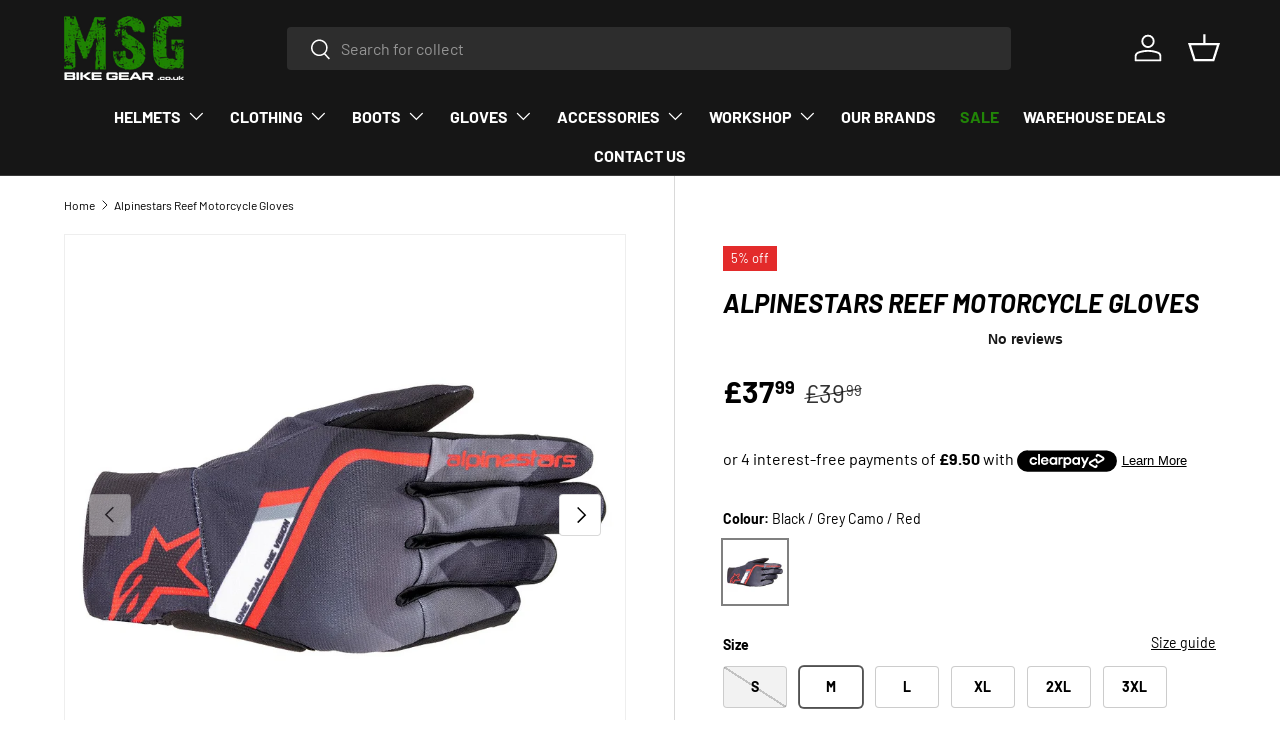

--- FILE ---
content_type: text/html; charset=utf-8
request_url: https://www.msgbikegear.co.uk/products/alpinestars-reef-motorcycle-glove-black-grey-camo-bright-red
body_size: 38429
content:
<!doctype html>
<html class="no-js" lang="en" dir="ltr">
<head><meta charset="utf-8">
<meta name="viewport" content="width=device-width,initial-scale=1">
<title>Alpinestars Reef Motorcycle Gloves &ndash; MSG Bike Gear</title><link rel="canonical" href="https://www.msgbikegear.co.uk/products/alpinestars-reef-motorcycle-glove-black-grey-camo-bright-red"><link rel="icon" href="//www.msgbikegear.co.uk/cdn/shop/files/FAVICON_NEW_d314902d-8ad4-4735-82ba-91ef375bfb24.png?crop=center&height=48&v=1674657591&width=48" type="image/png">
  <link rel="apple-touch-icon" href="//www.msgbikegear.co.uk/cdn/shop/files/FAVICON_NEW_d314902d-8ad4-4735-82ba-91ef375bfb24.png?crop=center&height=180&v=1674657591&width=180"><meta name="description" content="Invest in a pair of Reef Motorcycle Gloves to stay protected and comfortable while out riding. Shop online today for free shipping."><meta property="og:site_name" content="MSG Bike Gear">
<meta property="og:url" content="https://www.msgbikegear.co.uk/products/alpinestars-reef-motorcycle-glove-black-grey-camo-bright-red">
<meta property="og:title" content="Alpinestars Reef Motorcycle Gloves">
<meta property="og:type" content="product">
<meta property="og:description" content="Invest in a pair of Reef Motorcycle Gloves to stay protected and comfortable while out riding. Shop online today for free shipping."><meta property="og:image" content="http://www.msgbikegear.co.uk/cdn/shop/products/5800889-zz_35690201343s-2.jpg?crop=center&height=1200&v=1657188611&width=1200">
  <meta property="og:image:secure_url" content="https://www.msgbikegear.co.uk/cdn/shop/products/5800889-zz_35690201343s-2.jpg?crop=center&height=1200&v=1657188611&width=1200">
  <meta property="og:image:width" content="1000">
  <meta property="og:image:height" content="1000"><meta property="og:price:amount" content="37.99">
  <meta property="og:price:currency" content="GBP"><meta name="twitter:site" content="@msgbikegear?lang=en"><meta name="twitter:card" content="summary_large_image">
<meta name="twitter:title" content="Alpinestars Reef Motorcycle Gloves">
<meta name="twitter:description" content="Invest in a pair of Reef Motorcycle Gloves to stay protected and comfortable while out riding. Shop online today for free shipping.">
<!-- Google Tag Manager -->
  <script>(function(w,d,s,l,i){w[l]=w[l]||[];w[l].push({'gtm.start':
  new Date().getTime(),event:'gtm.js'});var f=d.getElementsByTagName(s)[0],
  j=d.createElement(s),dl=l!='dataLayer'?'&l='+l:'';j.async=true;j.src=
  'https://www.googletagmanager.com/gtm.js?id='+i+dl;f.parentNode.insertBefore(j,f);
  })(window,document,'script','dataLayer','GTM-MS4DQMZN');</script>
  <!-- End Google Tag Manager -->
  
  <link rel="preload" href="//www.msgbikegear.co.uk/cdn/shop/t/41/assets/main.css?v=39030617625032399421738700475" as="style"><style data-shopify>
@font-face {
  font-family: Barlow;
  font-weight: 400;
  font-style: normal;
  font-display: swap;
  src: url("//www.msgbikegear.co.uk/cdn/fonts/barlow/barlow_n4.038c60d7ea9ddb238b2f64ba6f463ba6c0b5e5ad.woff2") format("woff2"),
       url("//www.msgbikegear.co.uk/cdn/fonts/barlow/barlow_n4.074a9f2b990b38aec7d56c68211821e455b6d075.woff") format("woff");
}
@font-face {
  font-family: Barlow;
  font-weight: 700;
  font-style: normal;
  font-display: swap;
  src: url("//www.msgbikegear.co.uk/cdn/fonts/barlow/barlow_n7.691d1d11f150e857dcbc1c10ef03d825bc378d81.woff2") format("woff2"),
       url("//www.msgbikegear.co.uk/cdn/fonts/barlow/barlow_n7.4fdbb1cb7da0e2c2f88492243ffa2b4f91924840.woff") format("woff");
}
@font-face {
  font-family: Barlow;
  font-weight: 400;
  font-style: italic;
  font-display: swap;
  src: url("//www.msgbikegear.co.uk/cdn/fonts/barlow/barlow_i4.8c59b6445f83f078b3520bad98b24d859431b377.woff2") format("woff2"),
       url("//www.msgbikegear.co.uk/cdn/fonts/barlow/barlow_i4.bf7e6d69237bd02188410034976892368fd014c0.woff") format("woff");
}
@font-face {
  font-family: Barlow;
  font-weight: 700;
  font-style: italic;
  font-display: swap;
  src: url("//www.msgbikegear.co.uk/cdn/fonts/barlow/barlow_i7.50e19d6cc2ba5146fa437a5a7443c76d5d730103.woff2") format("woff2"),
       url("//www.msgbikegear.co.uk/cdn/fonts/barlow/barlow_i7.47e9f98f1b094d912e6fd631cc3fe93d9f40964f.woff") format("woff");
}
@font-face {
  font-family: Barlow;
  font-weight: 700;
  font-style: italic;
  font-display: swap;
  src: url("//www.msgbikegear.co.uk/cdn/fonts/barlow/barlow_i7.50e19d6cc2ba5146fa437a5a7443c76d5d730103.woff2") format("woff2"),
       url("//www.msgbikegear.co.uk/cdn/fonts/barlow/barlow_i7.47e9f98f1b094d912e6fd631cc3fe93d9f40964f.woff") format("woff");
}
@font-face {
  font-family: Barlow;
  font-weight: 700;
  font-style: normal;
  font-display: swap;
  src: url("//www.msgbikegear.co.uk/cdn/fonts/barlow/barlow_n7.691d1d11f150e857dcbc1c10ef03d825bc378d81.woff2") format("woff2"),
       url("//www.msgbikegear.co.uk/cdn/fonts/barlow/barlow_n7.4fdbb1cb7da0e2c2f88492243ffa2b4f91924840.woff") format("woff");
}
:root {
      --bg-color: 255 255 255 / 1.0;
      --bg-color-og: 255 255 255 / 1.0;
      --heading-color: 0 0 0;
      --text-color: 0 0 0;
      --text-color-og: 0 0 0;
      --scrollbar-color: 0 0 0;
      --link-color: 0 0 0;
      --link-color-og: 0 0 0;
      --star-color: 255 215 55;--swatch-border-color-default: 204 204 204;
        --swatch-border-color-active: 128 128 128;
        --swatch-card-size: 48px;
        --swatch-variant-picker-size: 64px;--color-scheme-1-bg: 255 255 255 / 1.0;
      --color-scheme-1-grad: ;
      --color-scheme-1-heading: 0 0 0;
      --color-scheme-1-text: 0 0 0;
      --color-scheme-1-btn-bg: 33 133 7;
      --color-scheme-1-btn-text: 255 255 255;
      --color-scheme-1-btn-bg-hover: 71 163 47;--color-scheme-2-bg: 46 46 46 / 1.0;
      --color-scheme-2-grad: linear-gradient(180deg, rgba(46, 46, 46, 1), rgba(46, 46, 46, 1) 100%);
      --color-scheme-2-heading: 255 255 255;
      --color-scheme-2-text: 255 255 255;
      --color-scheme-2-btn-bg: 33 133 7;
      --color-scheme-2-btn-text: 255 255 255;
      --color-scheme-2-btn-bg-hover: 71 163 47;--color-scheme-3-bg: 17 84 0 / 1.0;
      --color-scheme-3-grad: linear-gradient(180deg, rgba(33, 133, 7, 1), rgba(13, 54, 2, 1) 100%);
      --color-scheme-3-heading: 255 255 255;
      --color-scheme-3-text: 255 255 255;
      --color-scheme-3-btn-bg: 255 255 255;
      --color-scheme-3-btn-text: 33 133 7;
      --color-scheme-3-btn-bg-hover: 231 242 228;

      --drawer-bg-color: 255 255 255 / 1.0;
      --drawer-text-color: 0 0 0;

      --panel-bg-color: 245 245 245 / 1.0;
      --panel-heading-color: 0 0 0;
      --panel-text-color: 0 0 0;

      --in-stock-text-color: 13 164 74;
      --low-stock-text-color: 54 55 55;
      --very-low-stock-text-color: 227 43 43;
      --no-stock-text-color: 7 7 7;
      --no-stock-backordered-text-color: 119 119 119;

      --error-bg-color: 252 237 238;
      --error-text-color: 180 12 28;
      --success-bg-color: 232 246 234;
      --success-text-color: 44 126 63;
      --info-bg-color: 228 237 250;
      --info-text-color: 26 102 210;

      --heading-font-family: Barlow, sans-serif;
      --heading-font-style: italic;
      --heading-font-weight: 700;
      --heading-scale-start: 6;

      --navigation-font-family: Barlow, sans-serif;
      --navigation-font-style: normal;
      --navigation-font-weight: 700;
      --heading-text-transform: uppercase;

      --subheading-text-transform: uppercase;
      --body-font-family: Barlow, sans-serif;
      --body-font-style: normal;
      --body-font-weight: 400;
      --body-font-size: 16;

      --section-gap: 32;
      --heading-gap: calc(8 * var(--space-unit));--heading-gap: calc(6 * var(--space-unit));--grid-column-gap: 20px;--btn-bg-color: 33 133 7;
      --btn-bg-hover-color: 71 163 47;
      --btn-text-color: 255 255 255;
      --btn-bg-color-og: 33 133 7;
      --btn-text-color-og: 255 255 255;
      --btn-alt-bg-color: 255 255 255;
      --btn-alt-bg-alpha: 1.0;
      --btn-alt-text-color: 0 0 0;
      --btn-border-width: 1px;
      --btn-padding-y: 12px;

      
      --btn-border-radius: 4px;
      

      --btn-lg-border-radius: 50%;
      --btn-icon-border-radius: 50%;
      --input-with-btn-inner-radius: var(--btn-border-radius);
      --btn-text-transform: uppercase;

      --input-bg-color: 255 255 255 / 1.0;
      --input-text-color: 0 0 0;
      --input-border-width: 1px;
      --input-border-radius: 3px;
      --textarea-border-radius: 3px;
      --input-border-radius: 4px;
      --input-bg-color-diff-3: #f7f7f7;
      --input-bg-color-diff-6: #f0f0f0;

      --modal-border-radius: 3px;
      --modal-overlay-color: 0 0 0;
      --modal-overlay-opacity: 0.4;
      --drawer-border-radius: 3px;
      --overlay-border-radius: 3px;

      --custom-label-bg-color: 129 244 225;
      --custom-label-text-color: 7 7 7;--sale-label-bg-color: 227 43 43;
      --sale-label-text-color: 255 255 255;--sold-out-label-bg-color: 46 46 46;
      --sold-out-label-text-color: 255 255 255;--new-label-bg-color: 33 133 7;
      --new-label-text-color: 255 255 255;--preorder-label-bg-color: 86 203 249;
      --preorder-label-text-color: 0 0 0;

      --collection-label-color: 0 126 18;

      --page-width: 1920px;
      --gutter-sm: 20px;
      --gutter-md: 32px;
      --gutter-lg: 64px;

      --payment-terms-bg-color: #ffffff;

      --coll-card-bg-color: #f5f5f5;
      --coll-card-border-color: #ffffff;

      --card-highlight-bg-color: #F9F9F9;
      --card-highlight-text-color: 85 85 85;
      --card-highlight-border-color: #E1E1E1;
        
          --aos-animate-duration: 1s;
        

        
          --aos-min-width: 0;
        
      

      --reading-width: 48em;
    }

    @media (max-width: 769px) {
      :root {
        --reading-width: 36em;
      }
    }
  </style><link rel="stylesheet" href="//www.msgbikegear.co.uk/cdn/shop/t/41/assets/main.css?v=39030617625032399421738700475">
  <script src="//www.msgbikegear.co.uk/cdn/shop/t/41/assets/main.js?v=76476094356780495751738700475" defer="defer"></script><link rel="preload" href="//www.msgbikegear.co.uk/cdn/fonts/barlow/barlow_n4.038c60d7ea9ddb238b2f64ba6f463ba6c0b5e5ad.woff2" as="font" type="font/woff2" crossorigin fetchpriority="high"><link rel="preload" href="//www.msgbikegear.co.uk/cdn/fonts/barlow/barlow_i7.50e19d6cc2ba5146fa437a5a7443c76d5d730103.woff2" as="font" type="font/woff2" crossorigin fetchpriority="high"><link rel="stylesheet" href="//www.msgbikegear.co.uk/cdn/shop/t/41/assets/swatches.css?v=166609259687782795851739144085" media="print" onload="this.media='all'">
    <noscript><link rel="stylesheet" href="//www.msgbikegear.co.uk/cdn/shop/t/41/assets/swatches.css?v=166609259687782795851739144085"></noscript><script>window.performance && window.performance.mark && window.performance.mark('shopify.content_for_header.start');</script><meta name="google-site-verification" content="pcKXAuOwS1YQXQ5r5xjB675oSB2oz0dEf0KmiRDa2r0">
<meta id="shopify-digital-wallet" name="shopify-digital-wallet" content="/9781676/digital_wallets/dialog">
<meta name="shopify-checkout-api-token" content="334fda3231795d5ca27c2d4473c39869">
<meta id="in-context-paypal-metadata" data-shop-id="9781676" data-venmo-supported="false" data-environment="production" data-locale="en_US" data-paypal-v4="true" data-currency="GBP">
<link rel="alternate" type="application/json+oembed" href="https://www.msgbikegear.co.uk/products/alpinestars-reef-motorcycle-glove-black-grey-camo-bright-red.oembed">
<script async="async" src="/checkouts/internal/preloads.js?locale=en-GB"></script>
<script id="shopify-features" type="application/json">{"accessToken":"334fda3231795d5ca27c2d4473c39869","betas":["rich-media-storefront-analytics"],"domain":"www.msgbikegear.co.uk","predictiveSearch":true,"shopId":9781676,"locale":"en"}</script>
<script>var Shopify = Shopify || {};
Shopify.shop = "msg-bike-gear.myshopify.com";
Shopify.locale = "en";
Shopify.currency = {"active":"GBP","rate":"1.0"};
Shopify.country = "GB";
Shopify.theme = {"name":"Enterprise","id":177280876930,"schema_name":"Enterprise","schema_version":"1.6.2","theme_store_id":1657,"role":"main"};
Shopify.theme.handle = "null";
Shopify.theme.style = {"id":null,"handle":null};
Shopify.cdnHost = "www.msgbikegear.co.uk/cdn";
Shopify.routes = Shopify.routes || {};
Shopify.routes.root = "/";</script>
<script type="module">!function(o){(o.Shopify=o.Shopify||{}).modules=!0}(window);</script>
<script>!function(o){function n(){var o=[];function n(){o.push(Array.prototype.slice.apply(arguments))}return n.q=o,n}var t=o.Shopify=o.Shopify||{};t.loadFeatures=n(),t.autoloadFeatures=n()}(window);</script>
<script id="shop-js-analytics" type="application/json">{"pageType":"product"}</script>
<script defer="defer" async type="module" src="//www.msgbikegear.co.uk/cdn/shopifycloud/shop-js/modules/v2/client.init-shop-cart-sync_IZsNAliE.en.esm.js"></script>
<script defer="defer" async type="module" src="//www.msgbikegear.co.uk/cdn/shopifycloud/shop-js/modules/v2/chunk.common_0OUaOowp.esm.js"></script>
<script type="module">
  await import("//www.msgbikegear.co.uk/cdn/shopifycloud/shop-js/modules/v2/client.init-shop-cart-sync_IZsNAliE.en.esm.js");
await import("//www.msgbikegear.co.uk/cdn/shopifycloud/shop-js/modules/v2/chunk.common_0OUaOowp.esm.js");

  window.Shopify.SignInWithShop?.initShopCartSync?.({"fedCMEnabled":true,"windoidEnabled":true});

</script>
<script>(function() {
  var isLoaded = false;
  function asyncLoad() {
    if (isLoaded) return;
    isLoaded = true;
    var urls = ["\/\/www.powr.io\/powr.js?powr-token=msg-bike-gear.myshopify.com\u0026external-type=shopify\u0026shop=msg-bike-gear.myshopify.com","https:\/\/chimpstatic.com\/mcjs-connected\/js\/users\/fa552c6240a41bec4c20e414a\/0e166c54922177829b332433a.js?shop=msg-bike-gear.myshopify.com","https:\/\/ecommplugins-trustboxsettings.trustpilot.com\/msg-bike-gear.myshopify.com.js?settings=1759525443997\u0026shop=msg-bike-gear.myshopify.com","https:\/\/widget.trustpilot.com\/bootstrap\/v5\/tp.widget.sync.bootstrap.min.js?shop=msg-bike-gear.myshopify.com","https:\/\/ecommplugins-scripts.trustpilot.com\/v2.1\/js\/header.min.js?settings=eyJrZXkiOiJHVW9DaGhmaGRlUFJ3eDBtIiwicyI6InNrdSJ9\u0026shop=msg-bike-gear.myshopify.com","https:\/\/js.smile.io\/v1\/smile-shopify.js?shop=msg-bike-gear.myshopify.com","https:\/\/ecommplugins-scripts.trustpilot.com\/v2.1\/js\/success.min.js?settings=eyJrZXkiOiJHVW9DaGhmaGRlUFJ3eDBtIiwicyI6InNrdSIsInQiOlsib3JkZXJzL2Z1bGZpbGxlZCJdLCJ2IjoiIiwiYSI6IlNob3BpZnktMS4wLjAifQ==\u0026shop=msg-bike-gear.myshopify.com","https:\/\/s3.eu-west-1.amazonaws.com\/production-klarna-il-shopify-osm\/0b7fe7c4a98ef8166eeafee767bc667686567a25\/msg-bike-gear.myshopify.com-1763331701223.js?shop=msg-bike-gear.myshopify.com","https:\/\/size-guides.esc-apps-cdn.com\/1767351004-app.msg-bike-gear.myshopify.com.js?shop=msg-bike-gear.myshopify.com"];
    for (var i = 0; i < urls.length; i++) {
      var s = document.createElement('script');
      s.type = 'text/javascript';
      s.async = true;
      s.src = urls[i];
      var x = document.getElementsByTagName('script')[0];
      x.parentNode.insertBefore(s, x);
    }
  };
  if(window.attachEvent) {
    window.attachEvent('onload', asyncLoad);
  } else {
    window.addEventListener('load', asyncLoad, false);
  }
})();</script>
<script id="__st">var __st={"a":9781676,"offset":0,"reqid":"723422f2-aa17-4007-820b-2b48bbd0bd68-1768560789","pageurl":"www.msgbikegear.co.uk\/products\/alpinestars-reef-motorcycle-glove-black-grey-camo-bright-red","u":"20a050c6a4d7","p":"product","rtyp":"product","rid":6731835965524};</script>
<script>window.ShopifyPaypalV4VisibilityTracking = true;</script>
<script id="captcha-bootstrap">!function(){'use strict';const t='contact',e='account',n='new_comment',o=[[t,t],['blogs',n],['comments',n],[t,'customer']],c=[[e,'customer_login'],[e,'guest_login'],[e,'recover_customer_password'],[e,'create_customer']],r=t=>t.map((([t,e])=>`form[action*='/${t}']:not([data-nocaptcha='true']) input[name='form_type'][value='${e}']`)).join(','),a=t=>()=>t?[...document.querySelectorAll(t)].map((t=>t.form)):[];function s(){const t=[...o],e=r(t);return a(e)}const i='password',u='form_key',d=['recaptcha-v3-token','g-recaptcha-response','h-captcha-response',i],f=()=>{try{return window.sessionStorage}catch{return}},m='__shopify_v',_=t=>t.elements[u];function p(t,e,n=!1){try{const o=window.sessionStorage,c=JSON.parse(o.getItem(e)),{data:r}=function(t){const{data:e,action:n}=t;return t[m]||n?{data:e,action:n}:{data:t,action:n}}(c);for(const[e,n]of Object.entries(r))t.elements[e]&&(t.elements[e].value=n);n&&o.removeItem(e)}catch(o){console.error('form repopulation failed',{error:o})}}const l='form_type',E='cptcha';function T(t){t.dataset[E]=!0}const w=window,h=w.document,L='Shopify',v='ce_forms',y='captcha';let A=!1;((t,e)=>{const n=(g='f06e6c50-85a8-45c8-87d0-21a2b65856fe',I='https://cdn.shopify.com/shopifycloud/storefront-forms-hcaptcha/ce_storefront_forms_captcha_hcaptcha.v1.5.2.iife.js',D={infoText:'Protected by hCaptcha',privacyText:'Privacy',termsText:'Terms'},(t,e,n)=>{const o=w[L][v],c=o.bindForm;if(c)return c(t,g,e,D).then(n);var r;o.q.push([[t,g,e,D],n]),r=I,A||(h.body.append(Object.assign(h.createElement('script'),{id:'captcha-provider',async:!0,src:r})),A=!0)});var g,I,D;w[L]=w[L]||{},w[L][v]=w[L][v]||{},w[L][v].q=[],w[L][y]=w[L][y]||{},w[L][y].protect=function(t,e){n(t,void 0,e),T(t)},Object.freeze(w[L][y]),function(t,e,n,w,h,L){const[v,y,A,g]=function(t,e,n){const i=e?o:[],u=t?c:[],d=[...i,...u],f=r(d),m=r(i),_=r(d.filter((([t,e])=>n.includes(e))));return[a(f),a(m),a(_),s()]}(w,h,L),I=t=>{const e=t.target;return e instanceof HTMLFormElement?e:e&&e.form},D=t=>v().includes(t);t.addEventListener('submit',(t=>{const e=I(t);if(!e)return;const n=D(e)&&!e.dataset.hcaptchaBound&&!e.dataset.recaptchaBound,o=_(e),c=g().includes(e)&&(!o||!o.value);(n||c)&&t.preventDefault(),c&&!n&&(function(t){try{if(!f())return;!function(t){const e=f();if(!e)return;const n=_(t);if(!n)return;const o=n.value;o&&e.removeItem(o)}(t);const e=Array.from(Array(32),(()=>Math.random().toString(36)[2])).join('');!function(t,e){_(t)||t.append(Object.assign(document.createElement('input'),{type:'hidden',name:u})),t.elements[u].value=e}(t,e),function(t,e){const n=f();if(!n)return;const o=[...t.querySelectorAll(`input[type='${i}']`)].map((({name:t})=>t)),c=[...d,...o],r={};for(const[a,s]of new FormData(t).entries())c.includes(a)||(r[a]=s);n.setItem(e,JSON.stringify({[m]:1,action:t.action,data:r}))}(t,e)}catch(e){console.error('failed to persist form',e)}}(e),e.submit())}));const S=(t,e)=>{t&&!t.dataset[E]&&(n(t,e.some((e=>e===t))),T(t))};for(const o of['focusin','change'])t.addEventListener(o,(t=>{const e=I(t);D(e)&&S(e,y())}));const B=e.get('form_key'),M=e.get(l),P=B&&M;t.addEventListener('DOMContentLoaded',(()=>{const t=y();if(P)for(const e of t)e.elements[l].value===M&&p(e,B);[...new Set([...A(),...v().filter((t=>'true'===t.dataset.shopifyCaptcha))])].forEach((e=>S(e,t)))}))}(h,new URLSearchParams(w.location.search),n,t,e,['guest_login'])})(!0,!0)}();</script>
<script integrity="sha256-4kQ18oKyAcykRKYeNunJcIwy7WH5gtpwJnB7kiuLZ1E=" data-source-attribution="shopify.loadfeatures" defer="defer" src="//www.msgbikegear.co.uk/cdn/shopifycloud/storefront/assets/storefront/load_feature-a0a9edcb.js" crossorigin="anonymous"></script>
<script data-source-attribution="shopify.dynamic_checkout.dynamic.init">var Shopify=Shopify||{};Shopify.PaymentButton=Shopify.PaymentButton||{isStorefrontPortableWallets:!0,init:function(){window.Shopify.PaymentButton.init=function(){};var t=document.createElement("script");t.src="https://www.msgbikegear.co.uk/cdn/shopifycloud/portable-wallets/latest/portable-wallets.en.js",t.type="module",document.head.appendChild(t)}};
</script>
<script data-source-attribution="shopify.dynamic_checkout.buyer_consent">
  function portableWalletsHideBuyerConsent(e){var t=document.getElementById("shopify-buyer-consent"),n=document.getElementById("shopify-subscription-policy-button");t&&n&&(t.classList.add("hidden"),t.setAttribute("aria-hidden","true"),n.removeEventListener("click",e))}function portableWalletsShowBuyerConsent(e){var t=document.getElementById("shopify-buyer-consent"),n=document.getElementById("shopify-subscription-policy-button");t&&n&&(t.classList.remove("hidden"),t.removeAttribute("aria-hidden"),n.addEventListener("click",e))}window.Shopify?.PaymentButton&&(window.Shopify.PaymentButton.hideBuyerConsent=portableWalletsHideBuyerConsent,window.Shopify.PaymentButton.showBuyerConsent=portableWalletsShowBuyerConsent);
</script>
<script data-source-attribution="shopify.dynamic_checkout.cart.bootstrap">document.addEventListener("DOMContentLoaded",(function(){function t(){return document.querySelector("shopify-accelerated-checkout-cart, shopify-accelerated-checkout")}if(t())Shopify.PaymentButton.init();else{new MutationObserver((function(e,n){t()&&(Shopify.PaymentButton.init(),n.disconnect())})).observe(document.body,{childList:!0,subtree:!0})}}));
</script>
<script id='scb4127' type='text/javascript' async='' src='https://www.msgbikegear.co.uk/cdn/shopifycloud/privacy-banner/storefront-banner.js'></script><link id="shopify-accelerated-checkout-styles" rel="stylesheet" media="screen" href="https://www.msgbikegear.co.uk/cdn/shopifycloud/portable-wallets/latest/accelerated-checkout-backwards-compat.css" crossorigin="anonymous">
<style id="shopify-accelerated-checkout-cart">
        #shopify-buyer-consent {
  margin-top: 1em;
  display: inline-block;
  width: 100%;
}

#shopify-buyer-consent.hidden {
  display: none;
}

#shopify-subscription-policy-button {
  background: none;
  border: none;
  padding: 0;
  text-decoration: underline;
  font-size: inherit;
  cursor: pointer;
}

#shopify-subscription-policy-button::before {
  box-shadow: none;
}

      </style>
<script id="sections-script" data-sections="header,footer" defer="defer" src="//www.msgbikegear.co.uk/cdn/shop/t/41/compiled_assets/scripts.js?23716"></script>
<script>window.performance && window.performance.mark && window.performance.mark('shopify.content_for_header.end');</script>

    <script src="//www.msgbikegear.co.uk/cdn/shop/t/41/assets/animate-on-scroll.js?v=15249566486942820451738700475" defer="defer"></script>
    <link rel="stylesheet" href="//www.msgbikegear.co.uk/cdn/shop/t/41/assets/animate-on-scroll.css?v=116194678796051782541738700475">
  

  <script>document.documentElement.className = document.documentElement.className.replace('no-js', 'js');</script><!-- CC Custom Head Start --><!-- CC Custom Head End --><!-- TrustBox script -->
  <script type="text/javascript" src="//widget.trustpilot.com/bootstrap/v5/tp.widget.bootstrap.min.js" async></script>
  <!-- End TrustBox script -->
  
  <script type="application/ld+json">
{
  "@context": "https://schema.org",
  "@type": "Organization",
  "name": "MSG Bike Gear",
  "url": "https://www.msgbikegear.co.uk/",
  "logo": "https://cdn.shopify.com/s/files/1/0978/1676/files/weblogo_b54414be-a891-4d44-b35d-25ae3eeb6349.png?v=1671620969",
  "description": "MSG Bike Gear is one of the UK’s foremost retailers of Motorcycle Helmets, Clothing, Parts &amp; Accessories, financing options &amp; Free UK delivery available!",
  "email": "support@msgbikegear.co.uk",
  "telephone": "01325 333346",
  "sameAs": [
    "https://www.facebook.com/msgbikegearltd",
    "https://www.instagram.com/msgbikegear/",
    "https://x.com/msgbikegear",
    "https://www.youtube.com/channel/UCioCirfZK9tRtHvBulLN7TQ"
  ],
  "address": {
    "@type": "PostalAddress",
    "streetAddress": "Newsham Hall",
    "addressLocality": "Eaglescliffe",
    "postalCode": "TS16 0QS",
    "addressCountry": "GB"
  },
  "contactPoint": {
    "@type": "ContactPoint",
    "telephone": "01325 333346",
    "contactType": "Customer Service",
    "areaServed": "GB",
    "availableLanguage": ["English"]
  },
  "openingHoursSpecification": [{
    "@type": "OpeningHoursSpecification",
    "dayOfWeek": [
      "Monday",
      "Tuesday",
      "Wednesday",
      "Thursday",
      "Friday"
    ],
    "opens": "09:00",
    "closes": "17:30"
  },{
    "@type": "OpeningHoursSpecification",
    "dayOfWeek": [
      "Saturday"
    ],
    "opens": "10:00",
    "closes": "16:00"
  }],
  "hasOfferCatalog": {
    "@type": "OfferCatalog",
    "name": "Motorcycle Shop Product Categories",
    "itemListElement": [
      {
        "@type": "OfferCatalog",
        "name": "Motorcycle Helmets",
        "url": "https://www.msgbikegear.co.uk/collections/helmets"
      },
      {
        "@type": "OfferCatalog",
        "name": "Motorcycle Clothing",
        "url": "https://www.msgbikegear.co.uk/collections/clothing"
      },
      {
        "@type": "OfferCatalog",
        "name": "Motorcycle Boots",
        "url": "https://www.msgbikegear.co.uk/collections/boots"
      },
      {
        "@type": "OfferCatalog",
        "name": "Motorcycle Gloves",
        "url": "https://www.msgbikegear.co.uk/collections/gloves"
      },
      {
        "@type": "OfferCatalog",
        "name": "Motorcycle Accessories",
        "url": "https://www.msgbikegear.co.uk/collections/accessories"
      },
      {
        "@type": "OfferCatalog",
        "name": "Motorcycle Workshop Accessories",
        "url": "https://www.msgbikegear.co.uk/collections/workshop-accessories"
      }
    ]
  }
}
</script>

<script src="https://cdn.shopify.com/extensions/cfc76123-b24f-4e9a-a1dc-585518796af7/forms-2294/assets/shopify-forms-loader.js" type="text/javascript" defer="defer"></script>
<script src="https://cdn.shopify.com/extensions/128bf8df-35f8-4bee-8bb4-b0ebe6eff35c/clearpay-on-site-messaging-1/assets/messaging-lib-loader.js" type="text/javascript" defer="defer"></script>
<script src="https://cdn.shopify.com/extensions/6da6ffdd-cf2b-4a18-80e5-578ff81399ca/klarna-on-site-messaging-33/assets/index.js" type="text/javascript" defer="defer"></script>
<link href="https://monorail-edge.shopifysvc.com" rel="dns-prefetch">
<script>(function(){if ("sendBeacon" in navigator && "performance" in window) {try {var session_token_from_headers = performance.getEntriesByType('navigation')[0].serverTiming.find(x => x.name == '_s').description;} catch {var session_token_from_headers = undefined;}var session_cookie_matches = document.cookie.match(/_shopify_s=([^;]*)/);var session_token_from_cookie = session_cookie_matches && session_cookie_matches.length === 2 ? session_cookie_matches[1] : "";var session_token = session_token_from_headers || session_token_from_cookie || "";function handle_abandonment_event(e) {var entries = performance.getEntries().filter(function(entry) {return /monorail-edge.shopifysvc.com/.test(entry.name);});if (!window.abandonment_tracked && entries.length === 0) {window.abandonment_tracked = true;var currentMs = Date.now();var navigation_start = performance.timing.navigationStart;var payload = {shop_id: 9781676,url: window.location.href,navigation_start,duration: currentMs - navigation_start,session_token,page_type: "product"};window.navigator.sendBeacon("https://monorail-edge.shopifysvc.com/v1/produce", JSON.stringify({schema_id: "online_store_buyer_site_abandonment/1.1",payload: payload,metadata: {event_created_at_ms: currentMs,event_sent_at_ms: currentMs}}));}}window.addEventListener('pagehide', handle_abandonment_event);}}());</script>
<script id="web-pixels-manager-setup">(function e(e,d,r,n,o){if(void 0===o&&(o={}),!Boolean(null===(a=null===(i=window.Shopify)||void 0===i?void 0:i.analytics)||void 0===a?void 0:a.replayQueue)){var i,a;window.Shopify=window.Shopify||{};var t=window.Shopify;t.analytics=t.analytics||{};var s=t.analytics;s.replayQueue=[],s.publish=function(e,d,r){return s.replayQueue.push([e,d,r]),!0};try{self.performance.mark("wpm:start")}catch(e){}var l=function(){var e={modern:/Edge?\/(1{2}[4-9]|1[2-9]\d|[2-9]\d{2}|\d{4,})\.\d+(\.\d+|)|Firefox\/(1{2}[4-9]|1[2-9]\d|[2-9]\d{2}|\d{4,})\.\d+(\.\d+|)|Chrom(ium|e)\/(9{2}|\d{3,})\.\d+(\.\d+|)|(Maci|X1{2}).+ Version\/(15\.\d+|(1[6-9]|[2-9]\d|\d{3,})\.\d+)([,.]\d+|)( \(\w+\)|)( Mobile\/\w+|) Safari\/|Chrome.+OPR\/(9{2}|\d{3,})\.\d+\.\d+|(CPU[ +]OS|iPhone[ +]OS|CPU[ +]iPhone|CPU IPhone OS|CPU iPad OS)[ +]+(15[._]\d+|(1[6-9]|[2-9]\d|\d{3,})[._]\d+)([._]\d+|)|Android:?[ /-](13[3-9]|1[4-9]\d|[2-9]\d{2}|\d{4,})(\.\d+|)(\.\d+|)|Android.+Firefox\/(13[5-9]|1[4-9]\d|[2-9]\d{2}|\d{4,})\.\d+(\.\d+|)|Android.+Chrom(ium|e)\/(13[3-9]|1[4-9]\d|[2-9]\d{2}|\d{4,})\.\d+(\.\d+|)|SamsungBrowser\/([2-9]\d|\d{3,})\.\d+/,legacy:/Edge?\/(1[6-9]|[2-9]\d|\d{3,})\.\d+(\.\d+|)|Firefox\/(5[4-9]|[6-9]\d|\d{3,})\.\d+(\.\d+|)|Chrom(ium|e)\/(5[1-9]|[6-9]\d|\d{3,})\.\d+(\.\d+|)([\d.]+$|.*Safari\/(?![\d.]+ Edge\/[\d.]+$))|(Maci|X1{2}).+ Version\/(10\.\d+|(1[1-9]|[2-9]\d|\d{3,})\.\d+)([,.]\d+|)( \(\w+\)|)( Mobile\/\w+|) Safari\/|Chrome.+OPR\/(3[89]|[4-9]\d|\d{3,})\.\d+\.\d+|(CPU[ +]OS|iPhone[ +]OS|CPU[ +]iPhone|CPU IPhone OS|CPU iPad OS)[ +]+(10[._]\d+|(1[1-9]|[2-9]\d|\d{3,})[._]\d+)([._]\d+|)|Android:?[ /-](13[3-9]|1[4-9]\d|[2-9]\d{2}|\d{4,})(\.\d+|)(\.\d+|)|Mobile Safari.+OPR\/([89]\d|\d{3,})\.\d+\.\d+|Android.+Firefox\/(13[5-9]|1[4-9]\d|[2-9]\d{2}|\d{4,})\.\d+(\.\d+|)|Android.+Chrom(ium|e)\/(13[3-9]|1[4-9]\d|[2-9]\d{2}|\d{4,})\.\d+(\.\d+|)|Android.+(UC? ?Browser|UCWEB|U3)[ /]?(15\.([5-9]|\d{2,})|(1[6-9]|[2-9]\d|\d{3,})\.\d+)\.\d+|SamsungBrowser\/(5\.\d+|([6-9]|\d{2,})\.\d+)|Android.+MQ{2}Browser\/(14(\.(9|\d{2,})|)|(1[5-9]|[2-9]\d|\d{3,})(\.\d+|))(\.\d+|)|K[Aa][Ii]OS\/(3\.\d+|([4-9]|\d{2,})\.\d+)(\.\d+|)/},d=e.modern,r=e.legacy,n=navigator.userAgent;return n.match(d)?"modern":n.match(r)?"legacy":"unknown"}(),u="modern"===l?"modern":"legacy",c=(null!=n?n:{modern:"",legacy:""})[u],f=function(e){return[e.baseUrl,"/wpm","/b",e.hashVersion,"modern"===e.buildTarget?"m":"l",".js"].join("")}({baseUrl:d,hashVersion:r,buildTarget:u}),m=function(e){var d=e.version,r=e.bundleTarget,n=e.surface,o=e.pageUrl,i=e.monorailEndpoint;return{emit:function(e){var a=e.status,t=e.errorMsg,s=(new Date).getTime(),l=JSON.stringify({metadata:{event_sent_at_ms:s},events:[{schema_id:"web_pixels_manager_load/3.1",payload:{version:d,bundle_target:r,page_url:o,status:a,surface:n,error_msg:t},metadata:{event_created_at_ms:s}}]});if(!i)return console&&console.warn&&console.warn("[Web Pixels Manager] No Monorail endpoint provided, skipping logging."),!1;try{return self.navigator.sendBeacon.bind(self.navigator)(i,l)}catch(e){}var u=new XMLHttpRequest;try{return u.open("POST",i,!0),u.setRequestHeader("Content-Type","text/plain"),u.send(l),!0}catch(e){return console&&console.warn&&console.warn("[Web Pixels Manager] Got an unhandled error while logging to Monorail."),!1}}}}({version:r,bundleTarget:l,surface:e.surface,pageUrl:self.location.href,monorailEndpoint:e.monorailEndpoint});try{o.browserTarget=l,function(e){var d=e.src,r=e.async,n=void 0===r||r,o=e.onload,i=e.onerror,a=e.sri,t=e.scriptDataAttributes,s=void 0===t?{}:t,l=document.createElement("script"),u=document.querySelector("head"),c=document.querySelector("body");if(l.async=n,l.src=d,a&&(l.integrity=a,l.crossOrigin="anonymous"),s)for(var f in s)if(Object.prototype.hasOwnProperty.call(s,f))try{l.dataset[f]=s[f]}catch(e){}if(o&&l.addEventListener("load",o),i&&l.addEventListener("error",i),u)u.appendChild(l);else{if(!c)throw new Error("Did not find a head or body element to append the script");c.appendChild(l)}}({src:f,async:!0,onload:function(){if(!function(){var e,d;return Boolean(null===(d=null===(e=window.Shopify)||void 0===e?void 0:e.analytics)||void 0===d?void 0:d.initialized)}()){var d=window.webPixelsManager.init(e)||void 0;if(d){var r=window.Shopify.analytics;r.replayQueue.forEach((function(e){var r=e[0],n=e[1],o=e[2];d.publishCustomEvent(r,n,o)})),r.replayQueue=[],r.publish=d.publishCustomEvent,r.visitor=d.visitor,r.initialized=!0}}},onerror:function(){return m.emit({status:"failed",errorMsg:"".concat(f," has failed to load")})},sri:function(e){var d=/^sha384-[A-Za-z0-9+/=]+$/;return"string"==typeof e&&d.test(e)}(c)?c:"",scriptDataAttributes:o}),m.emit({status:"loading"})}catch(e){m.emit({status:"failed",errorMsg:(null==e?void 0:e.message)||"Unknown error"})}}})({shopId: 9781676,storefrontBaseUrl: "https://www.msgbikegear.co.uk",extensionsBaseUrl: "https://extensions.shopifycdn.com/cdn/shopifycloud/web-pixels-manager",monorailEndpoint: "https://monorail-edge.shopifysvc.com/unstable/produce_batch",surface: "storefront-renderer",enabledBetaFlags: ["2dca8a86"],webPixelsConfigList: [{"id":"2317910402","configuration":"{\"projectId\":\"u0dbcd3tdp\"}","eventPayloadVersion":"v1","runtimeContext":"STRICT","scriptVersion":"737156edc1fafd4538f270df27821f1c","type":"APP","apiClientId":240074326017,"privacyPurposes":[],"capabilities":["advanced_dom_events"],"dataSharingAdjustments":{"protectedCustomerApprovalScopes":["read_customer_personal_data"]}},{"id":"838435104","configuration":"{\"config\":\"{\\\"google_tag_ids\\\":[\\\"G-PD247E6H8E\\\"],\\\"target_country\\\":\\\"GB\\\",\\\"gtag_events\\\":[{\\\"type\\\":\\\"begin_checkout\\\",\\\"action_label\\\":\\\"G-PD247E6H8E\\\"},{\\\"type\\\":\\\"search\\\",\\\"action_label\\\":\\\"G-PD247E6H8E\\\"},{\\\"type\\\":\\\"view_item\\\",\\\"action_label\\\":\\\"G-PD247E6H8E\\\"},{\\\"type\\\":\\\"purchase\\\",\\\"action_label\\\":\\\"G-PD247E6H8E\\\"},{\\\"type\\\":\\\"page_view\\\",\\\"action_label\\\":\\\"G-PD247E6H8E\\\"},{\\\"type\\\":\\\"add_payment_info\\\",\\\"action_label\\\":\\\"G-PD247E6H8E\\\"},{\\\"type\\\":\\\"add_to_cart\\\",\\\"action_label\\\":\\\"G-PD247E6H8E\\\"}],\\\"enable_monitoring_mode\\\":false}\"}","eventPayloadVersion":"v1","runtimeContext":"OPEN","scriptVersion":"b2a88bafab3e21179ed38636efcd8a93","type":"APP","apiClientId":1780363,"privacyPurposes":[],"dataSharingAdjustments":{"protectedCustomerApprovalScopes":["read_customer_address","read_customer_email","read_customer_name","read_customer_personal_data","read_customer_phone"]}},{"id":"701301024","configuration":"{\"pixelCode\":\"CQ2M3BJC77U8HGT7M9TG\"}","eventPayloadVersion":"v1","runtimeContext":"STRICT","scriptVersion":"22e92c2ad45662f435e4801458fb78cc","type":"APP","apiClientId":4383523,"privacyPurposes":["ANALYTICS","MARKETING","SALE_OF_DATA"],"dataSharingAdjustments":{"protectedCustomerApprovalScopes":["read_customer_address","read_customer_email","read_customer_name","read_customer_personal_data","read_customer_phone"]}},{"id":"163643778","eventPayloadVersion":"v1","runtimeContext":"LAX","scriptVersion":"1","type":"CUSTOM","privacyPurposes":["MARKETING"],"name":"Meta pixel (migrated)"},{"id":"shopify-app-pixel","configuration":"{}","eventPayloadVersion":"v1","runtimeContext":"STRICT","scriptVersion":"0450","apiClientId":"shopify-pixel","type":"APP","privacyPurposes":["ANALYTICS","MARKETING"]},{"id":"shopify-custom-pixel","eventPayloadVersion":"v1","runtimeContext":"LAX","scriptVersion":"0450","apiClientId":"shopify-pixel","type":"CUSTOM","privacyPurposes":["ANALYTICS","MARKETING"]}],isMerchantRequest: false,initData: {"shop":{"name":"MSG Bike Gear","paymentSettings":{"currencyCode":"GBP"},"myshopifyDomain":"msg-bike-gear.myshopify.com","countryCode":"GB","storefrontUrl":"https:\/\/www.msgbikegear.co.uk"},"customer":null,"cart":null,"checkout":null,"productVariants":[{"price":{"amount":37.99,"currencyCode":"GBP"},"product":{"title":"Alpinestars Reef Motorcycle Gloves","vendor":"Alpinestars","id":"6731835965524","untranslatedTitle":"Alpinestars Reef Motorcycle Gloves","url":"\/products\/alpinestars-reef-motorcycle-glove-black-grey-camo-bright-red","type":"Short \u0026 Street Gloves"},"id":"39707232338004","image":{"src":"\/\/www.msgbikegear.co.uk\/cdn\/shop\/products\/5800889-zz_35690201343s-2.jpg?v=1657188611"},"sku":"35690201343S","title":"Black \/ Grey Camo \/ Red \/ S","untranslatedTitle":"Black \/ Grey Camo \/ Red \/ S"},{"price":{"amount":37.99,"currencyCode":"GBP"},"product":{"title":"Alpinestars Reef Motorcycle Gloves","vendor":"Alpinestars","id":"6731835965524","untranslatedTitle":"Alpinestars Reef Motorcycle Gloves","url":"\/products\/alpinestars-reef-motorcycle-glove-black-grey-camo-bright-red","type":"Short \u0026 Street Gloves"},"id":"39707232370772","image":{"src":"\/\/www.msgbikegear.co.uk\/cdn\/shop\/products\/5800889-zz_35690201343s-2.jpg?v=1657188611"},"sku":"35690201343M","title":"Black \/ Grey Camo \/ Red \/ M","untranslatedTitle":"Black \/ Grey Camo \/ Red \/ M"},{"price":{"amount":37.99,"currencyCode":"GBP"},"product":{"title":"Alpinestars Reef Motorcycle Gloves","vendor":"Alpinestars","id":"6731835965524","untranslatedTitle":"Alpinestars Reef Motorcycle Gloves","url":"\/products\/alpinestars-reef-motorcycle-glove-black-grey-camo-bright-red","type":"Short \u0026 Street Gloves"},"id":"39707232403540","image":{"src":"\/\/www.msgbikegear.co.uk\/cdn\/shop\/products\/5800889-zz_35690201343s-2.jpg?v=1657188611"},"sku":"35690201343L","title":"Black \/ Grey Camo \/ Red \/ L","untranslatedTitle":"Black \/ Grey Camo \/ Red \/ L"},{"price":{"amount":37.99,"currencyCode":"GBP"},"product":{"title":"Alpinestars Reef Motorcycle Gloves","vendor":"Alpinestars","id":"6731835965524","untranslatedTitle":"Alpinestars Reef Motorcycle Gloves","url":"\/products\/alpinestars-reef-motorcycle-glove-black-grey-camo-bright-red","type":"Short \u0026 Street Gloves"},"id":"39707232436308","image":{"src":"\/\/www.msgbikegear.co.uk\/cdn\/shop\/products\/5800889-zz_35690201343s-2.jpg?v=1657188611"},"sku":"35690201343XL","title":"Black \/ Grey Camo \/ Red \/ XL","untranslatedTitle":"Black \/ Grey Camo \/ Red \/ XL"},{"price":{"amount":37.99,"currencyCode":"GBP"},"product":{"title":"Alpinestars Reef Motorcycle Gloves","vendor":"Alpinestars","id":"6731835965524","untranslatedTitle":"Alpinestars Reef Motorcycle Gloves","url":"\/products\/alpinestars-reef-motorcycle-glove-black-grey-camo-bright-red","type":"Short \u0026 Street Gloves"},"id":"39707232469076","image":{"src":"\/\/www.msgbikegear.co.uk\/cdn\/shop\/products\/5800889-zz_35690201343s-2.jpg?v=1657188611"},"sku":"35690201343XXL","title":"Black \/ Grey Camo \/ Red \/ 2XL","untranslatedTitle":"Black \/ Grey Camo \/ Red \/ 2XL"},{"price":{"amount":37.99,"currencyCode":"GBP"},"product":{"title":"Alpinestars Reef Motorcycle Gloves","vendor":"Alpinestars","id":"6731835965524","untranslatedTitle":"Alpinestars Reef Motorcycle Gloves","url":"\/products\/alpinestars-reef-motorcycle-glove-black-grey-camo-bright-red","type":"Short \u0026 Street Gloves"},"id":"39707232501844","image":{"src":"\/\/www.msgbikegear.co.uk\/cdn\/shop\/products\/5800889-zz_35690201343s-2.jpg?v=1657188611"},"sku":"356902013433XL","title":"Black \/ Grey Camo \/ Red \/ 3XL","untranslatedTitle":"Black \/ Grey Camo \/ Red \/ 3XL"}],"purchasingCompany":null},},"https://www.msgbikegear.co.uk/cdn","fcfee988w5aeb613cpc8e4bc33m6693e112",{"modern":"","legacy":""},{"shopId":"9781676","storefrontBaseUrl":"https:\/\/www.msgbikegear.co.uk","extensionBaseUrl":"https:\/\/extensions.shopifycdn.com\/cdn\/shopifycloud\/web-pixels-manager","surface":"storefront-renderer","enabledBetaFlags":"[\"2dca8a86\"]","isMerchantRequest":"false","hashVersion":"fcfee988w5aeb613cpc8e4bc33m6693e112","publish":"custom","events":"[[\"page_viewed\",{}],[\"product_viewed\",{\"productVariant\":{\"price\":{\"amount\":37.99,\"currencyCode\":\"GBP\"},\"product\":{\"title\":\"Alpinestars Reef Motorcycle Gloves\",\"vendor\":\"Alpinestars\",\"id\":\"6731835965524\",\"untranslatedTitle\":\"Alpinestars Reef Motorcycle Gloves\",\"url\":\"\/products\/alpinestars-reef-motorcycle-glove-black-grey-camo-bright-red\",\"type\":\"Short \u0026 Street Gloves\"},\"id\":\"39707232370772\",\"image\":{\"src\":\"\/\/www.msgbikegear.co.uk\/cdn\/shop\/products\/5800889-zz_35690201343s-2.jpg?v=1657188611\"},\"sku\":\"35690201343M\",\"title\":\"Black \/ Grey Camo \/ Red \/ M\",\"untranslatedTitle\":\"Black \/ Grey Camo \/ Red \/ M\"}}]]"});</script><script>
  window.ShopifyAnalytics = window.ShopifyAnalytics || {};
  window.ShopifyAnalytics.meta = window.ShopifyAnalytics.meta || {};
  window.ShopifyAnalytics.meta.currency = 'GBP';
  var meta = {"product":{"id":6731835965524,"gid":"gid:\/\/shopify\/Product\/6731835965524","vendor":"Alpinestars","type":"Short \u0026 Street Gloves","handle":"alpinestars-reef-motorcycle-glove-black-grey-camo-bright-red","variants":[{"id":39707232338004,"price":3799,"name":"Alpinestars Reef Motorcycle Gloves - Black \/ Grey Camo \/ Red \/ S","public_title":"Black \/ Grey Camo \/ Red \/ S","sku":"35690201343S"},{"id":39707232370772,"price":3799,"name":"Alpinestars Reef Motorcycle Gloves - Black \/ Grey Camo \/ Red \/ M","public_title":"Black \/ Grey Camo \/ Red \/ M","sku":"35690201343M"},{"id":39707232403540,"price":3799,"name":"Alpinestars Reef Motorcycle Gloves - Black \/ Grey Camo \/ Red \/ L","public_title":"Black \/ Grey Camo \/ Red \/ L","sku":"35690201343L"},{"id":39707232436308,"price":3799,"name":"Alpinestars Reef Motorcycle Gloves - Black \/ Grey Camo \/ Red \/ XL","public_title":"Black \/ Grey Camo \/ Red \/ XL","sku":"35690201343XL"},{"id":39707232469076,"price":3799,"name":"Alpinestars Reef Motorcycle Gloves - Black \/ Grey Camo \/ Red \/ 2XL","public_title":"Black \/ Grey Camo \/ Red \/ 2XL","sku":"35690201343XXL"},{"id":39707232501844,"price":3799,"name":"Alpinestars Reef Motorcycle Gloves - Black \/ Grey Camo \/ Red \/ 3XL","public_title":"Black \/ Grey Camo \/ Red \/ 3XL","sku":"356902013433XL"}],"remote":false},"page":{"pageType":"product","resourceType":"product","resourceId":6731835965524,"requestId":"723422f2-aa17-4007-820b-2b48bbd0bd68-1768560789"}};
  for (var attr in meta) {
    window.ShopifyAnalytics.meta[attr] = meta[attr];
  }
</script>
<script class="analytics">
  (function () {
    var customDocumentWrite = function(content) {
      var jquery = null;

      if (window.jQuery) {
        jquery = window.jQuery;
      } else if (window.Checkout && window.Checkout.$) {
        jquery = window.Checkout.$;
      }

      if (jquery) {
        jquery('body').append(content);
      }
    };

    var hasLoggedConversion = function(token) {
      if (token) {
        return document.cookie.indexOf('loggedConversion=' + token) !== -1;
      }
      return false;
    }

    var setCookieIfConversion = function(token) {
      if (token) {
        var twoMonthsFromNow = new Date(Date.now());
        twoMonthsFromNow.setMonth(twoMonthsFromNow.getMonth() + 2);

        document.cookie = 'loggedConversion=' + token + '; expires=' + twoMonthsFromNow;
      }
    }

    var trekkie = window.ShopifyAnalytics.lib = window.trekkie = window.trekkie || [];
    if (trekkie.integrations) {
      return;
    }
    trekkie.methods = [
      'identify',
      'page',
      'ready',
      'track',
      'trackForm',
      'trackLink'
    ];
    trekkie.factory = function(method) {
      return function() {
        var args = Array.prototype.slice.call(arguments);
        args.unshift(method);
        trekkie.push(args);
        return trekkie;
      };
    };
    for (var i = 0; i < trekkie.methods.length; i++) {
      var key = trekkie.methods[i];
      trekkie[key] = trekkie.factory(key);
    }
    trekkie.load = function(config) {
      trekkie.config = config || {};
      trekkie.config.initialDocumentCookie = document.cookie;
      var first = document.getElementsByTagName('script')[0];
      var script = document.createElement('script');
      script.type = 'text/javascript';
      script.onerror = function(e) {
        var scriptFallback = document.createElement('script');
        scriptFallback.type = 'text/javascript';
        scriptFallback.onerror = function(error) {
                var Monorail = {
      produce: function produce(monorailDomain, schemaId, payload) {
        var currentMs = new Date().getTime();
        var event = {
          schema_id: schemaId,
          payload: payload,
          metadata: {
            event_created_at_ms: currentMs,
            event_sent_at_ms: currentMs
          }
        };
        return Monorail.sendRequest("https://" + monorailDomain + "/v1/produce", JSON.stringify(event));
      },
      sendRequest: function sendRequest(endpointUrl, payload) {
        // Try the sendBeacon API
        if (window && window.navigator && typeof window.navigator.sendBeacon === 'function' && typeof window.Blob === 'function' && !Monorail.isIos12()) {
          var blobData = new window.Blob([payload], {
            type: 'text/plain'
          });

          if (window.navigator.sendBeacon(endpointUrl, blobData)) {
            return true;
          } // sendBeacon was not successful

        } // XHR beacon

        var xhr = new XMLHttpRequest();

        try {
          xhr.open('POST', endpointUrl);
          xhr.setRequestHeader('Content-Type', 'text/plain');
          xhr.send(payload);
        } catch (e) {
          console.log(e);
        }

        return false;
      },
      isIos12: function isIos12() {
        return window.navigator.userAgent.lastIndexOf('iPhone; CPU iPhone OS 12_') !== -1 || window.navigator.userAgent.lastIndexOf('iPad; CPU OS 12_') !== -1;
      }
    };
    Monorail.produce('monorail-edge.shopifysvc.com',
      'trekkie_storefront_load_errors/1.1',
      {shop_id: 9781676,
      theme_id: 177280876930,
      app_name: "storefront",
      context_url: window.location.href,
      source_url: "//www.msgbikegear.co.uk/cdn/s/trekkie.storefront.cd680fe47e6c39ca5d5df5f0a32d569bc48c0f27.min.js"});

        };
        scriptFallback.async = true;
        scriptFallback.src = '//www.msgbikegear.co.uk/cdn/s/trekkie.storefront.cd680fe47e6c39ca5d5df5f0a32d569bc48c0f27.min.js';
        first.parentNode.insertBefore(scriptFallback, first);
      };
      script.async = true;
      script.src = '//www.msgbikegear.co.uk/cdn/s/trekkie.storefront.cd680fe47e6c39ca5d5df5f0a32d569bc48c0f27.min.js';
      first.parentNode.insertBefore(script, first);
    };
    trekkie.load(
      {"Trekkie":{"appName":"storefront","development":false,"defaultAttributes":{"shopId":9781676,"isMerchantRequest":null,"themeId":177280876930,"themeCityHash":"8804444592214201751","contentLanguage":"en","currency":"GBP","eventMetadataId":"d8a4a457-0686-4ade-a4a9-e9b435f78095"},"isServerSideCookieWritingEnabled":true,"monorailRegion":"shop_domain","enabledBetaFlags":["65f19447"]},"Session Attribution":{},"S2S":{"facebookCapiEnabled":false,"source":"trekkie-storefront-renderer","apiClientId":580111}}
    );

    var loaded = false;
    trekkie.ready(function() {
      if (loaded) return;
      loaded = true;

      window.ShopifyAnalytics.lib = window.trekkie;

      var originalDocumentWrite = document.write;
      document.write = customDocumentWrite;
      try { window.ShopifyAnalytics.merchantGoogleAnalytics.call(this); } catch(error) {};
      document.write = originalDocumentWrite;

      window.ShopifyAnalytics.lib.page(null,{"pageType":"product","resourceType":"product","resourceId":6731835965524,"requestId":"723422f2-aa17-4007-820b-2b48bbd0bd68-1768560789","shopifyEmitted":true});

      var match = window.location.pathname.match(/checkouts\/(.+)\/(thank_you|post_purchase)/)
      var token = match? match[1]: undefined;
      if (!hasLoggedConversion(token)) {
        setCookieIfConversion(token);
        window.ShopifyAnalytics.lib.track("Viewed Product",{"currency":"GBP","variantId":39707232338004,"productId":6731835965524,"productGid":"gid:\/\/shopify\/Product\/6731835965524","name":"Alpinestars Reef Motorcycle Gloves - Black \/ Grey Camo \/ Red \/ S","price":"37.99","sku":"35690201343S","brand":"Alpinestars","variant":"Black \/ Grey Camo \/ Red \/ S","category":"Short \u0026 Street Gloves","nonInteraction":true,"remote":false},undefined,undefined,{"shopifyEmitted":true});
      window.ShopifyAnalytics.lib.track("monorail:\/\/trekkie_storefront_viewed_product\/1.1",{"currency":"GBP","variantId":39707232338004,"productId":6731835965524,"productGid":"gid:\/\/shopify\/Product\/6731835965524","name":"Alpinestars Reef Motorcycle Gloves - Black \/ Grey Camo \/ Red \/ S","price":"37.99","sku":"35690201343S","brand":"Alpinestars","variant":"Black \/ Grey Camo \/ Red \/ S","category":"Short \u0026 Street Gloves","nonInteraction":true,"remote":false,"referer":"https:\/\/www.msgbikegear.co.uk\/products\/alpinestars-reef-motorcycle-glove-black-grey-camo-bright-red"});
      }
    });


        var eventsListenerScript = document.createElement('script');
        eventsListenerScript.async = true;
        eventsListenerScript.src = "//www.msgbikegear.co.uk/cdn/shopifycloud/storefront/assets/shop_events_listener-3da45d37.js";
        document.getElementsByTagName('head')[0].appendChild(eventsListenerScript);

})();</script>
  <script>
  if (!window.ga || (window.ga && typeof window.ga !== 'function')) {
    window.ga = function ga() {
      (window.ga.q = window.ga.q || []).push(arguments);
      if (window.Shopify && window.Shopify.analytics && typeof window.Shopify.analytics.publish === 'function') {
        window.Shopify.analytics.publish("ga_stub_called", {}, {sendTo: "google_osp_migration"});
      }
      console.error("Shopify's Google Analytics stub called with:", Array.from(arguments), "\nSee https://help.shopify.com/manual/promoting-marketing/pixels/pixel-migration#google for more information.");
    };
    if (window.Shopify && window.Shopify.analytics && typeof window.Shopify.analytics.publish === 'function') {
      window.Shopify.analytics.publish("ga_stub_initialized", {}, {sendTo: "google_osp_migration"});
    }
  }
</script>
<script
  defer
  src="https://www.msgbikegear.co.uk/cdn/shopifycloud/perf-kit/shopify-perf-kit-3.0.4.min.js"
  data-application="storefront-renderer"
  data-shop-id="9781676"
  data-render-region="gcp-us-east1"
  data-page-type="product"
  data-theme-instance-id="177280876930"
  data-theme-name="Enterprise"
  data-theme-version="1.6.2"
  data-monorail-region="shop_domain"
  data-resource-timing-sampling-rate="10"
  data-shs="true"
  data-shs-beacon="true"
  data-shs-export-with-fetch="true"
  data-shs-logs-sample-rate="1"
  data-shs-beacon-endpoint="https://www.msgbikegear.co.uk/api/collect"
></script>
</head>

<body class="cc-animate-enabled">
 
  <!-- Google Tag Manager (noscript) -->
  <noscript><iframe src="https://www.googletagmanager.com/ns.html?id=GTM-MS4DQMZN"
  height="0" width="0" style="display:none;visibility:hidden"></iframe></noscript>
  <!-- End Google Tag Manager (noscript) -->
  
  <a class="skip-link btn btn--primary visually-hidden" href="#main-content" data-ce-role="skip">Skip to content</a><!-- BEGIN sections: header-group -->
<div id="shopify-section-sections--24481004716418__header" class="shopify-section shopify-section-group-header-group cc-header">
<style data-shopify>.header {
  --bg-color: 22 22 22 / 1.0;
  --text-color: 255 255 255;
  --nav-bg-color: 22 22 22;
  --nav-text-color: 255 255 255;
  --nav-child-bg-color:  22 22 22;
  --nav-child-text-color: 255 255 255;
  --header-accent-color: 33 133 7;
  --search-bg-color: #2d2d2d;
  
  
  }</style><store-header class="header bg-theme-bg text-theme-text has-motion search-is-collapsed"data-is-sticky="true"data-is-search-minimised="true"style="--header-transition-speed: 300ms">
  <header class="header__grid header__grid--left-logo container flex flex-wrap items-center">
    <div class="header__logo logo flex js-closes-menu"><a class="logo__link inline-block" href="/"><span class="flex" style="max-width: 120px;">
              <img srcset="//www.msgbikegear.co.uk/cdn/shop/files/weblogo_b54414be-a891-4d44-b35d-25ae3eeb6349.png?v=1671620969&width=120, //www.msgbikegear.co.uk/cdn/shop/files/weblogo_b54414be-a891-4d44-b35d-25ae3eeb6349.png?v=1671620969&width=240 2x" src="//www.msgbikegear.co.uk/cdn/shop/files/weblogo_b54414be-a891-4d44-b35d-25ae3eeb6349.png?v=1671620969&width=240"
         style="object-position: 50.0% 50.0%" loading="eager"
         width="240"
         height="127"
         
         alt="MSG Bike Gear">
            </span></a></div><link rel="stylesheet" href="//www.msgbikegear.co.uk/cdn/shop/t/41/assets/predictive-search.css?v=33632668381892787391738700476" media="print" onload="this.media='all'">
        <script src="//www.msgbikegear.co.uk/cdn/shop/t/41/assets/predictive-search.js?v=158424367886238494141738700476" defer="defer"></script>
        <script src="//www.msgbikegear.co.uk/cdn/shop/t/41/assets/tabs.js?v=135558236254064818051738700476" defer="defer"></script><div class="header__search header__search--collapsible-mob js-search-bar relative js-closes-menu" id="search-bar"><link rel="stylesheet" href="//www.msgbikegear.co.uk/cdn/shop/t/41/assets/search-suggestions.css?v=42785600753809748511738700476" media="print" onload="this.media='all'"><predictive-search class="block" data-loading-text="Loading..."><form class="search relative search--speech" role="search" action="/search" method="get">
    <label class="label visually-hidden" for="header-search">Search</label>
    <script src="//www.msgbikegear.co.uk/cdn/shop/t/41/assets/search-form.js?v=43677551656194261111738700476" defer="defer"></script>
    <search-form class="search__form block">
      <input type="hidden" name="options[prefix]" value="last">
      <input type="search"
             class="search__input w-full input js-search-input"
             id="header-search"
             name="q"
             placeholder="Search for products"
             
               data-placeholder-one="Search for products"
             
             
               data-placeholder-two="Search for collections"
             
             
               data-placeholder-three=""
             
             data-placeholder-prompts-mob="false"
             
               data-typing-speed="100"
               data-deleting-speed="60"
               data-delay-after-deleting="500"
               data-delay-before-first-delete="2000"
               data-delay-after-word-typed="2400"
             
             role="combobox"
               autocomplete="off"
               aria-autocomplete="list"
               aria-controls="predictive-search-results"
               aria-owns="predictive-search-results"
               aria-haspopup="listbox"
               aria-expanded="false"
               spellcheck="false"><button class="search__submit text-current absolute focus-inset start"><span class="visually-hidden">Search</span><svg width="21" height="23" viewBox="0 0 21 23" fill="currentColor" aria-hidden="true" focusable="false" role="presentation" class="icon"><path d="M14.398 14.483 19 19.514l-1.186 1.014-4.59-5.017a8.317 8.317 0 0 1-4.888 1.578C3.732 17.089 0 13.369 0 8.779S3.732.472 8.336.472c4.603 0 8.335 3.72 8.335 8.307a8.265 8.265 0 0 1-2.273 5.704ZM8.336 15.53c3.74 0 6.772-3.022 6.772-6.75 0-3.729-3.031-6.75-6.772-6.75S1.563 5.051 1.563 8.78c0 3.728 3.032 6.75 6.773 6.75Z"/></svg>
</button>
<button type="button" class="search__reset text-current vertical-center absolute focus-inset js-search-reset" hidden>
        <span class="visually-hidden">Reset</span>
        <svg width="24" height="24" viewBox="0 0 24 24" stroke="currentColor" stroke-width="1.5" fill="none" fill-rule="evenodd" stroke-linejoin="round" aria-hidden="true" focusable="false" role="presentation" class="icon"><path d="M5 19 19 5M5 5l14 14"/></svg>
      </button><speech-search-button class="search__speech focus-inset end hidden" tabindex="0" title="Search by voice"
          style="--speech-icon-color: #e32b2b">
          <svg width="24" height="24" viewBox="0 0 24 24" aria-hidden="true" focusable="false" role="presentation" class="icon"><path fill="currentColor" d="M17.3 11c0 3-2.54 5.1-5.3 5.1S6.7 14 6.7 11H5c0 3.41 2.72 6.23 6 6.72V21h2v-3.28c3.28-.49 6-3.31 6-6.72m-8.2-6.1c0-.66.54-1.2 1.2-1.2.66 0 1.2.54 1.2 1.2l-.01 6.2c0 .66-.53 1.2-1.19 1.2-.66 0-1.2-.54-1.2-1.2M12 14a3 3 0 0 0 3-3V5a3 3 0 0 0-3-3 3 3 0 0 0-3 3v6a3 3 0 0 0 3 3Z"/></svg>
        </speech-search-button>

        <link href="//www.msgbikegear.co.uk/cdn/shop/t/41/assets/speech-search.css?v=47207760375520952331738700476" rel="stylesheet" type="text/css" media="all" />
        <script src="//www.msgbikegear.co.uk/cdn/shop/t/41/assets/speech-search.js?v=106462966657620737681738700476" defer="defer"></script></search-form><div class="js-search-results" tabindex="-1" data-predictive-search></div>
      <span class="js-search-status visually-hidden" role="status" aria-hidden="true"></span></form>
  <div class="overlay fixed top-0 right-0 bottom-0 left-0 js-search-overlay"></div></predictive-search>
      </div><div class="header__icons flex justify-end mis-auto js-closes-menu"><a class="header__icon md:hidden js-show-search" href="/search" aria-controls="search-bar">
            <svg width="21" height="23" viewBox="0 0 21 23" fill="currentColor" aria-hidden="true" focusable="false" role="presentation" class="icon"><path d="M14.398 14.483 19 19.514l-1.186 1.014-4.59-5.017a8.317 8.317 0 0 1-4.888 1.578C3.732 17.089 0 13.369 0 8.779S3.732.472 8.336.472c4.603 0 8.335 3.72 8.335 8.307a8.265 8.265 0 0 1-2.273 5.704ZM8.336 15.53c3.74 0 6.772-3.022 6.772-6.75 0-3.729-3.031-6.75-6.772-6.75S1.563 5.051 1.563 8.78c0 3.728 3.032 6.75 6.773 6.75Z"/></svg>
            <span class="visually-hidden">Search</span>
          </a><a class="header__icon text-current" href="/account/login">
            <svg width="24" height="24" viewBox="0 0 24 24" fill="currentColor" aria-hidden="true" focusable="false" role="presentation" class="icon"><path d="M12 2a5 5 0 1 1 0 10 5 5 0 0 1 0-10zm0 1.429a3.571 3.571 0 1 0 0 7.142 3.571 3.571 0 0 0 0-7.142zm0 10c2.558 0 5.114.471 7.664 1.411A3.571 3.571 0 0 1 22 18.19v3.096c0 .394-.32.714-.714.714H2.714A.714.714 0 0 1 2 21.286V18.19c0-1.495.933-2.833 2.336-3.35 2.55-.94 5.106-1.411 7.664-1.411zm0 1.428c-2.387 0-4.775.44-7.17 1.324a2.143 2.143 0 0 0-1.401 2.01v2.38H20.57v-2.38c0-.898-.56-1.7-1.401-2.01-2.395-.885-4.783-1.324-7.17-1.324z"/></svg>
            <span class="visually-hidden">Log in</span>
          </a><a class="header__icon relative text-current" id="cart-icon" href="/cart" data-no-instant><svg width="21" height="19" viewBox="0 0 21 19" fill="currentColor" aria-hidden="true" focusable="false" role="presentation" class="icon"><path d="M10 6.25V.5h1.5v5.75H21l-3.818 12H3.818L0 6.25h10Zm-7.949 1.5 2.864 9h11.17l2.864-9H2.05h.001Z"/></svg><span class="visually-hidden">Basket</span><div id="cart-icon-bubble"></div>
      </a>
    </div><main-menu class="main-menu main-menu--left-mob" data-menu-sensitivity="200">
        <details class="main-menu__disclosure has-motion" open>
          <summary class="main-menu__toggle md:hidden">
            <span class="main-menu__toggle-icon" aria-hidden="true"></span>
            <span class="visually-hidden">Menu</span>
          </summary>
          <div class="main-menu__content has-motion justify-center">
            <nav aria-label="Primary">
              <ul class="main-nav justify-center"><li><details class="js-mega-nav" >
                        <summary class="main-nav__item--toggle relative js-nav-hover js-toggle">
                          <a class="main-nav__item main-nav__item--primary main-nav__item-content" href="/collections/helmets">
                            HELMETS<svg width="24" height="24" viewBox="0 0 24 24" aria-hidden="true" focusable="false" role="presentation" class="icon"><path d="M20 8.5 12.5 16 5 8.5" stroke="currentColor" stroke-width="1.5" fill="none"/></svg>
                          </a>
                        </summary><div class="main-nav__child mega-nav mega-nav--columns has-motion">
                          <div class="container mega-nav--promos-right">
                            <ul class="child-nav md:flex md:nav-gap-x-16">
                              <li class="md:hidden">
                                <button type="button" class="main-nav__item main-nav__item--back relative js-back">
                                  <div class="main-nav__item-content text-start">
                                    <svg width="24" height="24" viewBox="0 0 24 24" fill="currentColor" aria-hidden="true" focusable="false" role="presentation" class="icon"><path d="m6.797 11.625 8.03-8.03 1.06 1.06-6.97 6.97 6.97 6.97-1.06 1.06z"/></svg> Back</div>
                                </button>
                              </li>

                              <li class="md:hidden">
                                <a href="/collections/helmets" class="main-nav__item child-nav__item large-text main-nav__item-header">HELMETS</a>
                              </li><li class="flex-auto"><nav-menu class="js-mega-nav">
                                      <details open>
                                        <summary class="child-nav__item--toggle main-nav__item--toggle relative js-no-toggle-md">
                                          <div class="main-nav__item-content"><a class="child-nav__item main-nav__item main-nav__item-content" href="/collections/helmets" data-no-instant>MOTORCYCLE HELMETS<svg width="24" height="24" viewBox="0 0 24 24" aria-hidden="true" focusable="false" role="presentation" class="icon"><path d="M20 8.5 12.5 16 5 8.5" stroke="currentColor" stroke-width="1.5" fill="none"/></svg>
                                            </a>
                                          </div>
                                        </summary>

                                        <div class="disclosure__panel has-motion"><ul class="main-nav__grandchild has-motion  " role="list" style=""><li><a class="grandchild-nav__item main-nav__item relative" href="/collections/full-face-helmets">Full Face Helmets</a>
                                              </li><li><a class="grandchild-nav__item main-nav__item relative" href="/collections/flip-front-helmets">Flip Front Helmets</a>
                                              </li><li><a class="grandchild-nav__item main-nav__item relative" href="/collections/open-face-helmets">Open Face Helmets</a>
                                              </li><li><a class="grandchild-nav__item main-nav__item relative" href="/collections/motocross-helmets">Motocross Helmets</a>
                                              </li><li><a class="grandchild-nav__item main-nav__item relative" href="/collections/adventure-helmets">Adventure Helmets</a>
                                              </li><li><a class="grandchild-nav__item main-nav__item relative" href="/collections/down-hill-bmx-helmets">Cycling / MTB / BMX Helmets</a>
                                              </li></ul>
                                        </div>
                                      </details>
                                    </nav-menu></li><li class="flex-auto"><nav-menu class="js-mega-nav">
                                      <details open>
                                        <summary class="child-nav__item--toggle main-nav__item--toggle relative js-no-toggle-md">
                                          <div class="main-nav__item-content"><a class="child-nav__item main-nav__item main-nav__item-content" href="/" data-no-instant>HELMET ACCESSORIES<svg width="24" height="24" viewBox="0 0 24 24" aria-hidden="true" focusable="false" role="presentation" class="icon"><path d="M20 8.5 12.5 16 5 8.5" stroke="currentColor" stroke-width="1.5" fill="none"/></svg>
                                            </a>
                                          </div>
                                        </summary>

                                        <div class="disclosure__panel has-motion"><ul class="main-nav__grandchild has-motion  " role="list" style=""><li><a class="grandchild-nav__item main-nav__item relative" href="/collections/pinlock-inserts">Pinlock Inserts</a>
                                              </li><li><a class="grandchild-nav__item main-nav__item relative" href="/collections/intercom-systems">Intercom Systems</a>
                                              </li><li><a class="grandchild-nav__item main-nav__item relative" href="/collections/motorcycle-helmet-visors">Replacement Visors</a>
                                              </li><li><a class="grandchild-nav__item main-nav__item relative" href="/collections/ear-plugs">Ear Plugs</a>
                                              </li><li><a class="grandchild-nav__item main-nav__item relative" href="/collections/goggles">Goggles</a>
                                              </li><li><a class="grandchild-nav__item main-nav__item relative" href="/collections/helmet-accessories-spares">Helmet Accessories &amp; Spares</a>
                                              </li></ul>
                                        </div>
                                      </details>
                                    </nav-menu></li><li class="flex-auto"><nav-menu class="js-mega-nav">
                                      <details open>
                                        <summary class="child-nav__item--toggle main-nav__item--toggle relative js-no-toggle-md">
                                          <div class="main-nav__item-content"><a class="child-nav__item main-nav__item main-nav__item-content" href="/" data-no-instant>FEATURED HELMET BRANDS<svg width="24" height="24" viewBox="0 0 24 24" aria-hidden="true" focusable="false" role="presentation" class="icon"><path d="M20 8.5 12.5 16 5 8.5" stroke="currentColor" stroke-width="1.5" fill="none"/></svg>
                                            </a>
                                          </div>
                                        </summary>

                                        <div class="disclosure__panel has-motion"><ul class="main-nav__grandchild has-motion  " role="list" style=""><li><a class="grandchild-nav__item main-nav__item relative" href="/collections/mida">MIDA</a>
                                              </li><li><a class="grandchild-nav__item main-nav__item relative" href="/collections/g-mac">G-MAC</a>
                                              </li><li><a class="grandchild-nav__item main-nav__item relative" href="/collections/agv">AGV</a>
                                              </li><li><a class="grandchild-nav__item main-nav__item relative" href="/collections/caberg">Caberg</a>
                                              </li><li><a class="grandchild-nav__item main-nav__item relative" href="https://www.msgbikegear.co.uk/collections/hjc?sort_by=title-ascending&filter.p.product_type=Adventure+Helmets&filter.p.product_type=Flip+Front+Helmets&filter.p.product_type=Full+Face+Helmets&filter.p.product_type=Open+Face+Helmets">HJC</a>
                                              </li><li><a class="grandchild-nav__item main-nav__item relative" href="/collections/mt-helmets">MT Helmets</a>
                                              </li><li><a class="grandchild-nav__item main-nav__item relative" href="/collections/shark">Shark</a>
                                              </li><li><a class="grandchild-nav__item main-nav__item relative" href="/collections/shoei">Shoei</a>
                                              </li></ul>
                                        </div>
                                      </details>
                                    </nav-menu></li></ul><div class="child-promos" data-promo-count="2">
                                <div class="main-nav__promos mt-12 md:nav-mt-4 sm:nav-gap-x-6 sm:grid sm:grid-cols-2 lg:block"
                                  style="--promo-text-color:#ffffff;--promo-min-height:200px;--promo-overlay-color: rgba(0, 0, 0, 0.2);"><a href="/collections/mida" class="promo hover:grow-media overflow-hidden relative flex p-6 justify-center items-center text-center"><div class="media absolute top-0 left-0 w-full h-full">
                                          <img src="//www.msgbikegear.co.uk/cdn/shop/files/web_image_151.jpg?v=1712053012&width=400"
         class="img-fit" style="object-position: 50.0% 50.0%" loading="lazy"
         width="400"
         height="832"
         
         alt="">
                                        </div><div class="promo__content relative" style="--font-size: 24px; max-width: 100%;">
                                          <div class="rte rte--inherit-heading-color"><p><strong>EXCLUSIVE MIDA RANGE</strong></p></div>
                                        </div></a><a href="/collections/g-mac-helmets" class="promo hover:grow-media overflow-hidden relative flex p-6 justify-center items-center text-center"><div class="media absolute top-0 left-0 w-full h-full">
                                          <img src="//www.msgbikegear.co.uk/cdn/shop/files/odo3BQ.png?v=1668079980&width=400"
         class="img-fit" style="object-position: 50.0% 50.0%" loading="lazy"
         width="400"
         height="400"
         
         alt="">
                                        </div><div class="promo__content relative" style="--font-size: 24px; max-width: 100%;">
                                          <div class="rte rte--inherit-heading-color"><p><strong>EXCLUSIVE GMAC RANGE</strong></p></div>
                                        </div></a></div>
                              </div></div></div>
                      </details></li><li><details class="js-mega-nav" >
                        <summary class="main-nav__item--toggle relative js-nav-hover js-toggle">
                          <a class="main-nav__item main-nav__item--primary main-nav__item-content" href="/collections/clothing">
                            CLOTHING<svg width="24" height="24" viewBox="0 0 24 24" aria-hidden="true" focusable="false" role="presentation" class="icon"><path d="M20 8.5 12.5 16 5 8.5" stroke="currentColor" stroke-width="1.5" fill="none"/></svg>
                          </a>
                        </summary><div class="main-nav__child mega-nav mega-nav--columns has-motion">
                          <div class="container mega-nav--promos-right">
                            <ul class="child-nav md:grid md:nav-gap-x-16 md:nav-gap-y-4 md:grid-cols-3 self-start xl:grid-cols-4">
                              <li class="md:hidden">
                                <button type="button" class="main-nav__item main-nav__item--back relative js-back">
                                  <div class="main-nav__item-content text-start">
                                    <svg width="24" height="24" viewBox="0 0 24 24" fill="currentColor" aria-hidden="true" focusable="false" role="presentation" class="icon"><path d="m6.797 11.625 8.03-8.03 1.06 1.06-6.97 6.97 6.97 6.97-1.06 1.06z"/></svg> Back</div>
                                </button>
                              </li>

                              <li class="md:hidden">
                                <a href="/collections/clothing" class="main-nav__item child-nav__item large-text main-nav__item-header">CLOTHING</a>
                              </li><li><nav-menu class="js-mega-nav">
                                      <details open>
                                        <summary class="child-nav__item--toggle main-nav__item--toggle relative js-no-toggle-md">
                                          <div class="main-nav__item-content"><a class="child-nav__item main-nav__item main-nav__item-content" href="/collections/clothing" data-no-instant>MOTORCYCLE CLOTHING<svg width="24" height="24" viewBox="0 0 24 24" aria-hidden="true" focusable="false" role="presentation" class="icon"><path d="M20 8.5 12.5 16 5 8.5" stroke="currentColor" stroke-width="1.5" fill="none"/></svg>
                                            </a>
                                          </div>
                                        </summary>

                                        <div class="disclosure__panel has-motion"><ul class="main-nav__grandchild has-motion  " role="list" style=""><li><a class="grandchild-nav__item main-nav__item relative" href="/collections/jackets">Motorcycle Jackets</a>
                                              </li><li><a class="grandchild-nav__item main-nav__item relative" href="/collections/trousers">Motorcycle Trousers</a>
                                              </li><li><a class="grandchild-nav__item main-nav__item relative" href="/collections/armoured-hoodies-shirts-jumpers">Protective Riding Shirts &amp; Hoodies</a>
                                              </li><li><a class="grandchild-nav__item main-nav__item relative" href="/collections/kevlar-aramid-jeans">Armoured Jeans</a>
                                              </li><li><a class="grandchild-nav__item main-nav__item relative" href="/collections/armoured-leggings">Armoured Leggings</a>
                                              </li><li><a class="grandchild-nav__item main-nav__item relative" href="/collections/leathers-suits">1 Piece Leather Suits</a>
                                              </li></ul>
                                        </div>
                                      </details>
                                    </nav-menu></li><li><nav-menu class="js-mega-nav">
                                      <details open>
                                        <summary class="child-nav__item--toggle main-nav__item--toggle relative js-no-toggle-md">
                                          <div class="main-nav__item-content"><a class="child-nav__item main-nav__item main-nav__item-content" href="/" data-no-instant>CASUAL WEAR<svg width="24" height="24" viewBox="0 0 24 24" aria-hidden="true" focusable="false" role="presentation" class="icon"><path d="M20 8.5 12.5 16 5 8.5" stroke="currentColor" stroke-width="1.5" fill="none"/></svg>
                                            </a>
                                          </div>
                                        </summary>

                                        <div class="disclosure__panel has-motion"><ul class="main-nav__grandchild has-motion  " role="list" style=""><li><a class="grandchild-nav__item main-nav__item relative" href="/collections/t-shirts">T-Shirts</a>
                                              </li><li><a class="grandchild-nav__item main-nav__item relative" href="/collections/tank-tops-vests">Tank Tops &amp; Vests</a>
                                              </li><li><a class="grandchild-nav__item main-nav__item relative" href="/collections/hoodies-jackets-jumpers">Hoodies, Jackets &amp; Jumpers</a>
                                              </li><li><a class="grandchild-nav__item main-nav__item relative" href="/collections/caps-beanies">Caps &amp; Beanies</a>
                                              </li><li><a class="grandchild-nav__item main-nav__item relative" href="/collections/socks-underwear">Socks &amp; Underwear</a>
                                              </li></ul>
                                        </div>
                                      </details>
                                    </nav-menu></li><li><nav-menu class="js-mega-nav">
                                      <details open>
                                        <summary class="child-nav__item--toggle main-nav__item--toggle relative js-no-toggle-md">
                                          <div class="main-nav__item-content"><a class="child-nav__item main-nav__item main-nav__item-content" href="/collections/motocross-kits" data-no-instant>MOTOCROSS CLOTHING<svg width="24" height="24" viewBox="0 0 24 24" aria-hidden="true" focusable="false" role="presentation" class="icon"><path d="M20 8.5 12.5 16 5 8.5" stroke="currentColor" stroke-width="1.5" fill="none"/></svg>
                                            </a>
                                          </div>
                                        </summary>

                                        <div class="disclosure__panel has-motion"><ul class="main-nav__grandchild has-motion  " role="list" style=""><li><a class="grandchild-nav__item main-nav__item relative" href="/collections/motocross-jerseys">Motocross Jerseys</a>
                                              </li><li><a class="grandchild-nav__item main-nav__item relative" href="/collections/motocross-gloves">Motocross Gloves</a>
                                              </li><li><a class="grandchild-nav__item main-nav__item relative" href="/collections/motocross-pants">Motocross Pants</a>
                                              </li><li><a class="grandchild-nav__item main-nav__item relative" href="/collections/motocross-boots">Motocross Boots</a>
                                              </li></ul>
                                        </div>
                                      </details>
                                    </nav-menu></li><li><nav-menu class="js-mega-nav">
                                      <details open>
                                        <summary class="child-nav__item--toggle main-nav__item--toggle relative js-no-toggle-md">
                                          <div class="main-nav__item-content"><a class="child-nav__item main-nav__item main-nav__item-content" href="/" data-no-instant>TECHNICAL WEAR<svg width="24" height="24" viewBox="0 0 24 24" aria-hidden="true" focusable="false" role="presentation" class="icon"><path d="M20 8.5 12.5 16 5 8.5" stroke="currentColor" stroke-width="1.5" fill="none"/></svg>
                                            </a>
                                          </div>
                                        </summary>

                                        <div class="disclosure__panel has-motion"><ul class="main-nav__grandchild has-motion  " role="list" style=""><li><a class="grandchild-nav__item main-nav__item relative" href="/collections/motorcycle-body-armour">Armour</a>
                                              </li><li><a class="grandchild-nav__item main-nav__item relative" href="/collections/heated-clothing">Heated Clothing</a>
                                              </li><li><a class="grandchild-nav__item main-nav__item relative" href="/collections/rain-wear">Waterproof Rain Wear</a>
                                              </li><li><a class="grandchild-nav__item main-nav__item relative" href="/collections/base-layers-underwear">Base Layers &amp; Underwear</a>
                                              </li><li><a class="grandchild-nav__item main-nav__item relative" href="/collections/balaclavas-masks-tubes">Balaclavas, Masks &amp; Tubes</a>
                                              </li></ul>
                                        </div>
                                      </details>
                                    </nav-menu></li></ul><div class="child-promos" data-promo-count="1">
                                <div class="main-nav__promos mt-12 md:nav-mt-4 sm:nav-gap-x-6 sm:grid sm:grid-cols-2 lg:block"
                                  style="--promo-text-color:#ffffff;--promo-min-height:200px;--promo-overlay-color: rgba(0, 0, 0, 0.0);"><a href="/collections/sale" class="promo hover:grow-media overflow-hidden relative flex p-6 justify-center items-center text-center"><div class="media absolute top-0 left-0 w-full h-full">
                                          <img src="//www.msgbikegear.co.uk/cdn/shop/files/sale-bg.png?v=1759090193&width=400"
         class="img-fit" style="object-position: 50.0% 50.0%" loading="lazy"
         width="400"
         height="226"
         
         alt="">
                                        </div><div class="promo__content relative" style="--font-size: 32px; max-width: 100%;">
                                          <div class="rte rte--inherit-heading-color"><p><strong>CLOTHING SALE</strong></p></div>
                                        </div></a></div>
                              </div></div></div>
                      </details></li><li><details class="js-mega-nav" >
                        <summary class="main-nav__item--toggle relative js-nav-hover js-toggle">
                          <a class="main-nav__item main-nav__item--primary main-nav__item-content" href="/collections/boots">
                            BOOTS<svg width="24" height="24" viewBox="0 0 24 24" aria-hidden="true" focusable="false" role="presentation" class="icon"><path d="M20 8.5 12.5 16 5 8.5" stroke="currentColor" stroke-width="1.5" fill="none"/></svg>
                          </a>
                        </summary><div class="main-nav__child mega-nav mega-nav--columns has-motion">
                          <div class="container mega-nav--promos-right">
                            <ul class="child-nav md:flex md:nav-gap-x-16">
                              <li class="md:hidden">
                                <button type="button" class="main-nav__item main-nav__item--back relative js-back">
                                  <div class="main-nav__item-content text-start">
                                    <svg width="24" height="24" viewBox="0 0 24 24" fill="currentColor" aria-hidden="true" focusable="false" role="presentation" class="icon"><path d="m6.797 11.625 8.03-8.03 1.06 1.06-6.97 6.97 6.97 6.97-1.06 1.06z"/></svg> Back</div>
                                </button>
                              </li>

                              <li class="md:hidden">
                                <a href="/collections/boots" class="main-nav__item child-nav__item large-text main-nav__item-header">BOOTS</a>
                              </li><li class="flex-auto"><nav-menu class="js-mega-nav">
                                      <details open>
                                        <summary class="child-nav__item--toggle main-nav__item--toggle relative js-no-toggle-md">
                                          <div class="main-nav__item-content"><a class="child-nav__item main-nav__item main-nav__item-content" href="/collections/boots" data-no-instant>MOTORCYCLE BOOTS<svg width="24" height="24" viewBox="0 0 24 24" aria-hidden="true" focusable="false" role="presentation" class="icon"><path d="M20 8.5 12.5 16 5 8.5" stroke="currentColor" stroke-width="1.5" fill="none"/></svg>
                                            </a>
                                          </div>
                                        </summary>

                                        <div class="disclosure__panel has-motion"><ul class="main-nav__grandchild has-motion  " role="list" style=""><li><a class="grandchild-nav__item main-nav__item relative" href="/collections/race-sports-boots">Race &amp; Sports Boots</a>
                                              </li><li><a class="grandchild-nav__item main-nav__item relative" href="/collections/touring-boots">Touring Boots</a>
                                              </li><li><a class="grandchild-nav__item main-nav__item relative" href="/collections/adventure-boots">Adventure Boots</a>
                                              </li><li><a class="grandchild-nav__item main-nav__item relative" href="/collections/motocross-boots">Motocross Boots</a>
                                              </li><li><a class="grandchild-nav__item main-nav__item relative" href="/collections/urban-casual-boots">Short Boots</a>
                                              </li></ul>
                                        </div>
                                      </details>
                                    </nav-menu></li><li class="flex-auto"><nav-menu class="js-mega-nav">
                                      <details open>
                                        <summary class="child-nav__item--toggle main-nav__item--toggle relative js-no-toggle-md">
                                          <div class="main-nav__item-content"><a class="child-nav__item main-nav__item main-nav__item-content" href="/collections/boot-parts-spares" data-no-instant>BOOT ACCESSORIES<svg width="24" height="24" viewBox="0 0 24 24" aria-hidden="true" focusable="false" role="presentation" class="icon"><path d="M20 8.5 12.5 16 5 8.5" stroke="currentColor" stroke-width="1.5" fill="none"/></svg>
                                            </a>
                                          </div>
                                        </summary>

                                        <div class="disclosure__panel has-motion"><ul class="main-nav__grandchild has-motion  " role="list" style=""><li><a class="grandchild-nav__item main-nav__item relative" href="/collections/boot-parts-spares">Boot Replacement Parts &amp; Spares</a>
                                              </li><li><a class="grandchild-nav__item main-nav__item relative" href="/collections/over-boots">Waterproof Over Boots</a>
                                              </li></ul>
                                        </div>
                                      </details>
                                    </nav-menu></li><li class="flex-auto"><nav-menu class="js-mega-nav">
                                      <details open>
                                        <summary class="child-nav__item--toggle main-nav__item--toggle relative js-no-toggle-md">
                                          <div class="main-nav__item-content"><a class="child-nav__item main-nav__item main-nav__item-content" href="/collections/boots" data-no-instant>FEATURED BOOT BRANDS<svg width="24" height="24" viewBox="0 0 24 24" aria-hidden="true" focusable="false" role="presentation" class="icon"><path d="M20 8.5 12.5 16 5 8.5" stroke="currentColor" stroke-width="1.5" fill="none"/></svg>
                                            </a>
                                          </div>
                                        </summary>

                                        <div class="disclosure__panel has-motion"><ul class="main-nav__grandchild has-motion  " role="list" style=""><li><a class="grandchild-nav__item main-nav__item relative" href="https://www.msgbikegear.co.uk/collections/alpinestars?filter.p.product_type=Adventure+Boots&filter.p.product_type=Race+%26+Sports+Boots&filter.p.product_type=Touring+Boots&filter.p.product_type=Urban+%26+Casual+Boots">Alpinestars</a>
                                              </li><li><a class="grandchild-nav__item main-nav__item relative" href="https://www.msgbikegear.co.uk/collections/oxford?sort_by=best-selling&filter.p.product_type=Race+%26+Sports+Boots&filter.p.product_type=Touring+Boots&filter.p.product_type=Urban+%26+Casual+Boots">Oxford</a>
                                              </li><li><a class="grandchild-nav__item main-nav__item relative" href="https://www.msgbikegear.co.uk/collections/richa?filter.p.product_type=Adventure+Boots&filter.p.product_type=Race+%26+Sports+Boots&filter.p.product_type=Touring+Boots&filter.p.product_type=Urban+%26+Casual+Boots">Richa</a>
                                              </li><li><a class="grandchild-nav__item main-nav__item relative" href="https://www.msgbikegear.co.uk/collections/rst?filter.p.product_type=Adventure+Boots&filter.p.product_type=Race+%26+Sports+Boots&filter.p.product_type=Touring+Boots&filter.p.product_type=Urban+%26+Casual+Boots">RST</a>
                                              </li><li><a class="grandchild-nav__item main-nav__item relative" href="https://www.msgbikegear.co.uk/collections/sidi?filter.p.product_type=Adventure+Boots&filter.p.product_type=Race+%26+Sports+Boots&filter.p.product_type=Touring+Boots&filter.p.product_type=Urban+%26+Casual+Boots">Sidi</a>
                                              </li><li><a class="grandchild-nav__item main-nav__item relative" href="https://www.msgbikegear.co.uk/collections/spada?filter.p.product_type=Adventure+Boots&filter.p.product_type=Race+%26+Sports+Boots&filter.p.product_type=Touring+Boots&filter.p.product_type=Urban+%26+Casual+Boots">Spada</a>
                                              </li><li><a class="grandchild-nav__item main-nav__item relative" href="/collections/tcx">TCX</a>
                                              </li></ul>
                                        </div>
                                      </details>
                                    </nav-menu></li></ul><div class="child-promos" data-promo-count="1">
                                <div class="main-nav__promos mt-12 md:nav-mt-4 sm:nav-gap-x-6 sm:grid sm:grid-cols-2 lg:block"
                                  style="--promo-text-color:#ffffff;--promo-min-height:200px;--promo-overlay-color: rgba(0, 0, 0, 0.2);"><div class="promo relative flex p-6 justify-center items-center text-center"><div class="media absolute top-0 left-0 w-full h-full">
                                          <img srcset="//www.msgbikegear.co.uk/cdn/shop/files/KnotsBlack5.webp?v=1748438533&width=400, //www.msgbikegear.co.uk/cdn/shop/files/KnotsBlack5.webp?v=1748438533&width=800 2x" src="//www.msgbikegear.co.uk/cdn/shop/files/KnotsBlack5.webp?v=1748438533&width=800"
         class="img-fit" style="object-position: 50.0% 50.0%" loading="lazy"
         width="800"
         height="800"
         
         alt="">
                                        </div></div></div>
                              </div></div></div>
                      </details></li><li><details class="js-mega-nav" >
                        <summary class="main-nav__item--toggle relative js-nav-hover js-toggle">
                          <a class="main-nav__item main-nav__item--primary main-nav__item-content" href="/collections/gloves">
                            GLOVES<svg width="24" height="24" viewBox="0 0 24 24" aria-hidden="true" focusable="false" role="presentation" class="icon"><path d="M20 8.5 12.5 16 5 8.5" stroke="currentColor" stroke-width="1.5" fill="none"/></svg>
                          </a>
                        </summary><div class="main-nav__child mega-nav mega-nav--columns has-motion">
                          <div class="container mega-nav--promos-right">
                            <ul class="child-nav md:flex md:nav-gap-x-16">
                              <li class="md:hidden">
                                <button type="button" class="main-nav__item main-nav__item--back relative js-back">
                                  <div class="main-nav__item-content text-start">
                                    <svg width="24" height="24" viewBox="0 0 24 24" fill="currentColor" aria-hidden="true" focusable="false" role="presentation" class="icon"><path d="m6.797 11.625 8.03-8.03 1.06 1.06-6.97 6.97 6.97 6.97-1.06 1.06z"/></svg> Back</div>
                                </button>
                              </li>

                              <li class="md:hidden">
                                <a href="/collections/gloves" class="main-nav__item child-nav__item large-text main-nav__item-header">GLOVES</a>
                              </li><li class="flex-auto"><nav-menu class="js-mega-nav">
                                      <details open>
                                        <summary class="child-nav__item--toggle main-nav__item--toggle relative js-no-toggle-md">
                                          <div class="main-nav__item-content"><a class="child-nav__item main-nav__item main-nav__item-content" href="/collections/gloves" data-no-instant>MOTORCYCLE GLOVES<svg width="24" height="24" viewBox="0 0 24 24" aria-hidden="true" focusable="false" role="presentation" class="icon"><path d="M20 8.5 12.5 16 5 8.5" stroke="currentColor" stroke-width="1.5" fill="none"/></svg>
                                            </a>
                                          </div>
                                        </summary>

                                        <div class="disclosure__panel has-motion"><ul class="main-nav__grandchild has-motion  " role="list" style=""><li><a class="grandchild-nav__item main-nav__item relative" href="/collections/race-sports-gloves">Race &amp; Sports Gloves</a>
                                              </li><li><a class="grandchild-nav__item main-nav__item relative" href="/collections/touring-gloves">Touring Gloves</a>
                                              </li><li><a class="grandchild-nav__item main-nav__item relative" href="/collections/short-street-gloves">Short Gloves</a>
                                              </li><li><a class="grandchild-nav__item main-nav__item relative" href="/collections/motocross-gloves">Motocross Gloves</a>
                                              </li><li><a class="grandchild-nav__item main-nav__item relative" href="/collections/heated-gloves">Heated Gloves</a>
                                              </li><li><a class="grandchild-nav__item main-nav__item relative" href="/collections/inner-gloves">Inner Gloves</a>
                                              </li><li><a class="grandchild-nav__item main-nav__item relative" href="/collections/overmits">Overmitts</a>
                                              </li></ul>
                                        </div>
                                      </details>
                                    </nav-menu></li><li class="flex-auto"><nav-menu class="js-mega-nav">
                                      <details open>
                                        <summary class="child-nav__item--toggle main-nav__item--toggle relative js-no-toggle-md">
                                          <div class="main-nav__item-content"><a class="child-nav__item main-nav__item main-nav__item-content" href="/collections/gloves" data-no-instant>FEATURED GLOVE BRANDS<svg width="24" height="24" viewBox="0 0 24 24" aria-hidden="true" focusable="false" role="presentation" class="icon"><path d="M20 8.5 12.5 16 5 8.5" stroke="currentColor" stroke-width="1.5" fill="none"/></svg>
                                            </a>
                                          </div>
                                        </summary>

                                        <div class="disclosure__panel has-motion"><ul class="main-nav__grandchild has-motion  " role="list" style=""><li><a class="grandchild-nav__item main-nav__item relative" href="https://www.msgbikegear.co.uk/collections/g-mac?filter.p.product_type=Heated+Gloves&filter.p.product_type=Inner+Gloves&filter.p.product_type=Race+%26+Sports+Gloves&filter.p.product_type=Short+%26+Street+Gloves&filter.p.product_type=Touring+Gloves">G-Mac</a>
                                              </li><li><a class="grandchild-nav__item main-nav__item relative" href="https://www.msgbikegear.co.uk/collections/alpinestars?filter.p.product_type=Heated+Gloves&filter.p.product_type=Inner+Gloves&filter.p.product_type=Race+%26+Sports+Gloves&filter.p.product_type=Short+%26+Street+Gloves&filter.p.product_type=Touring+Gloves">Alpinestars</a>
                                              </li><li><a class="grandchild-nav__item main-nav__item relative" href="https://www.msgbikegear.co.uk/collections/oxford?filter.p.product_type=Heated+Gloves&filter.p.product_type=Inner+Gloves&filter.p.product_type=Race+%26+Sports+Gloves&filter.p.product_type=Short+%26+Street+Gloves&filter.p.product_type=Touring+Gloves">Oxford</a>
                                              </li><li><a class="grandchild-nav__item main-nav__item relative" href="https://www.msgbikegear.co.uk/collections/rst?filter.p.product_type=Heated+Gloves&filter.p.product_type=Inner+Gloves&filter.p.product_type=Race+%26+Sports+Gloves&filter.p.product_type=Short+%26+Street+Gloves&filter.p.product_type=Touring+Gloves">RST</a>
                                              </li><li><a class="grandchild-nav__item main-nav__item relative" href="https://www.msgbikegear.co.uk/collections/spada?filter.p.product_type=Heated+Gloves&filter.p.product_type=Inner+Gloves&filter.p.product_type=Race+%26+Sports+Gloves&filter.p.product_type=Short+%26+Street+Gloves&filter.p.product_type=Touring+Gloves">Spada</a>
                                              </li><li><a class="grandchild-nav__item main-nav__item relative" href="https://www.msgbikegear.co.uk/collections/richa?filter.p.product_type=Heated+Gloves&filter.p.product_type=Inner+Gloves&filter.p.product_type=Race+%26+Sports+Gloves&filter.p.product_type=Short+%26+Street+Gloves&filter.p.product_type=Touring+Gloves">Richa</a>
                                              </li><li><a class="grandchild-nav__item main-nav__item relative" href="https://www.msgbikegear.co.uk/collections/armr?filter.p.product_type=Heated+Gloves&filter.p.product_type=Inner+Gloves&filter.p.product_type=Race+%26+Sports+Gloves&filter.p.product_type=Short+%26+Street+Gloves&filter.p.product_type=Touring+Gloves">ARMR</a>
                                              </li><li><a class="grandchild-nav__item main-nav__item relative" href="https://www.msgbikegear.co.uk/collections/merlin?filter.p.product_type=Heated+Gloves&filter.p.product_type=Inner+Gloves&filter.p.product_type=Race+%26+Sports+Gloves&filter.p.product_type=Short+%26+Street+Gloves&filter.p.product_type=Touring+Gloves">Merlin</a>
                                              </li></ul>
                                        </div>
                                      </details>
                                    </nav-menu></li></ul><div class="child-promos" data-promo-count="1">
                                <div class="main-nav__promos mt-12 md:nav-mt-4 sm:nav-gap-x-6 sm:grid sm:grid-cols-2 lg:block"
                                  style="--promo-text-color:#ffffff;--promo-min-height:200px;--promo-overlay-color: rgba(0, 0, 0, 0.2);"><div class="promo relative flex p-6 justify-center items-center text-center"><div class="media absolute top-0 left-0 w-full h-full">
                                          <img srcset="//www.msgbikegear.co.uk/cdn/shop/files/Omega1.0AirGlovesStealthBlack11.jpg?v=1747049936&width=400, //www.msgbikegear.co.uk/cdn/shop/files/Omega1.0AirGlovesStealthBlack11.jpg?v=1747049936&width=800 2x" src="//www.msgbikegear.co.uk/cdn/shop/files/Omega1.0AirGlovesStealthBlack11.jpg?v=1747049936&width=800"
         class="img-fit" style="object-position: 50.0% 50.0%" loading="lazy"
         width="800"
         height="800"
         
         alt="">
                                        </div></div></div>
                              </div></div></div>
                      </details></li><li><details class="js-mega-nav" >
                        <summary class="main-nav__item--toggle relative js-nav-hover js-toggle">
                          <a class="main-nav__item main-nav__item--primary main-nav__item-content" href="/collections/accessories">
                            ACCESSORIES<svg width="24" height="24" viewBox="0 0 24 24" aria-hidden="true" focusable="false" role="presentation" class="icon"><path d="M20 8.5 12.5 16 5 8.5" stroke="currentColor" stroke-width="1.5" fill="none"/></svg>
                          </a>
                        </summary><div class="main-nav__child mega-nav mega-nav--columns has-motion">
                          <div class="container mega-nav--promos-right">
                            <ul class="child-nav md:flex md:nav-gap-x-16">
                              <li class="md:hidden">
                                <button type="button" class="main-nav__item main-nav__item--back relative js-back">
                                  <div class="main-nav__item-content text-start">
                                    <svg width="24" height="24" viewBox="0 0 24 24" fill="currentColor" aria-hidden="true" focusable="false" role="presentation" class="icon"><path d="m6.797 11.625 8.03-8.03 1.06 1.06-6.97 6.97 6.97 6.97-1.06 1.06z"/></svg> Back</div>
                                </button>
                              </li>

                              <li class="md:hidden">
                                <a href="/collections/accessories" class="main-nav__item child-nav__item large-text main-nav__item-header">ACCESSORIES</a>
                              </li><li class="flex-auto"><nav-menu class="js-mega-nav">
                                      <details open>
                                        <summary class="child-nav__item--toggle main-nav__item--toggle relative js-no-toggle-md">
                                          <div class="main-nav__item-content"><a class="child-nav__item main-nav__item main-nav__item-content" href="/collections/luggage" data-no-instant>LUGGAGE<svg width="24" height="24" viewBox="0 0 24 24" aria-hidden="true" focusable="false" role="presentation" class="icon"><path d="M20 8.5 12.5 16 5 8.5" stroke="currentColor" stroke-width="1.5" fill="none"/></svg>
                                            </a>
                                          </div>
                                        </summary>

                                        <div class="disclosure__panel has-motion"><ul class="main-nav__grandchild has-motion  " role="list" style=""><li><a class="grandchild-nav__item main-nav__item relative" href="/collections/motorcycle-top-boxes">Top Boxes</a>
                                              </li><li><a class="grandchild-nav__item main-nav__item relative" href="/collections/motorcycle-tank-bags">Tank Bags</a>
                                              </li><li><a class="grandchild-nav__item main-nav__item relative" href="/collections/motorcycle-panniers">Panniers</a>
                                              </li><li><a class="grandchild-nav__item main-nav__item relative" href="/collections/motorcycle-tail-bags">Tail Bags</a>
                                              </li><li><a class="grandchild-nav__item main-nav__item relative" href="/collections/motorcycle-backpacks">Backpacks</a>
                                              </li><li><a class="grandchild-nav__item main-nav__item relative" href="/collections/motorcycle-roll-bags">Roll Bags</a>
                                              </li><li><a class="grandchild-nav__item main-nav__item relative" href="/collections/motorcycle-sat-nav-holders">Sat-Nav Holders</a>
                                              </li><li><a class="grandchild-nav__item main-nav__item relative" href="/collections/motorcycle-luggage-accessories">Luggage Accessories</a>
                                              </li></ul>
                                        </div>
                                      </details>
                                    </nav-menu></li><li class="flex-auto"><nav-menu class="js-mega-nav">
                                      <details open>
                                        <summary class="child-nav__item--toggle main-nav__item--toggle relative js-no-toggle-md">
                                          <div class="main-nav__item-content"><a class="child-nav__item main-nav__item main-nav__item-content" href="/collections/electronics" data-no-instant>ELECTRONICS<svg width="24" height="24" viewBox="0 0 24 24" aria-hidden="true" focusable="false" role="presentation" class="icon"><path d="M20 8.5 12.5 16 5 8.5" stroke="currentColor" stroke-width="1.5" fill="none"/></svg>
                                            </a>
                                          </div>
                                        </summary>

                                        <div class="disclosure__panel has-motion"><ul class="main-nav__grandchild has-motion  " role="list" style=""><li><a class="grandchild-nav__item main-nav__item relative" href="/collections/intercom-systems">Intercoms</a>
                                              </li><li><a class="grandchild-nav__item main-nav__item relative" href="/collections/heated-grips">Heated Grips</a>
                                              </li><li><a class="grandchild-nav__item main-nav__item relative" href="/collections/phone-mount-systems">Mounting Systems</a>
                                              </li><li><a class="grandchild-nav__item main-nav__item relative" href="/collections/action-cameras-accessories">Action Cameras</a>
                                              </li><li><a class="grandchild-nav__item main-nav__item relative" href="/collections/electronic-accessories">Electronic Accessories</a>
                                              </li></ul>
                                        </div>
                                      </details>
                                    </nav-menu></li><li class="flex-auto"><nav-menu class="js-mega-nav">
                                      <details open>
                                        <summary class="child-nav__item--toggle main-nav__item--toggle relative js-no-toggle-md">
                                          <div class="main-nav__item-content"><a class="child-nav__item main-nav__item main-nav__item-content" href="/collections/security" data-no-instant>SECURITY<svg width="24" height="24" viewBox="0 0 24 24" aria-hidden="true" focusable="false" role="presentation" class="icon"><path d="M20 8.5 12.5 16 5 8.5" stroke="currentColor" stroke-width="1.5" fill="none"/></svg>
                                            </a>
                                          </div>
                                        </summary>

                                        <div class="disclosure__panel has-motion"><ul class="main-nav__grandchild has-motion  " role="list" style=""><li><a class="grandchild-nav__item main-nav__item relative" href="/collections/chain-lock">Chains &amp; Locks</a>
                                              </li><li><a class="grandchild-nav__item main-nav__item relative" href="/collections/disc-locks">Disc Locks</a>
                                              </li><li><a class="grandchild-nav__item main-nav__item relative" href="/collections/ground-anchors">Ground Anchors</a>
                                              </li><li><a class="grandchild-nav__item main-nav__item relative" href="/collections/locks">Shackle Locks</a>
                                              </li></ul>
                                        </div>
                                      </details>
                                    </nav-menu></li></ul><div class="child-promos" data-promo-count="1">
                                <div class="main-nav__promos mt-12 md:nav-mt-4 sm:nav-gap-x-6 sm:grid sm:grid-cols-2 lg:block"
                                  style="--promo-text-color:#ffffff;--promo-min-height:200px;--promo-overlay-color: rgba(0, 0, 0, 0.2);"><div class="promo relative flex p-6 justify-center items-center text-center"><div class="media absolute top-0 left-0 w-full h-full">
                                          <img srcset="//www.msgbikegear.co.uk/cdn/shop/files/Accessories-Handlebar.jpg?v=1759091386&width=400, //www.msgbikegear.co.uk/cdn/shop/files/Accessories-Handlebar.jpg?v=1759091386&width=800 2x" src="//www.msgbikegear.co.uk/cdn/shop/files/Accessories-Handlebar.jpg?v=1759091386&width=800"
         class="img-fit" style="object-position: 50.0% 50.0%" loading="lazy"
         width="800"
         height="397"
         
         alt="">
                                        </div></div></div>
                              </div></div></div>
                      </details></li><li><details class="js-mega-nav" >
                        <summary class="main-nav__item--toggle relative js-nav-hover js-toggle">
                          <a class="main-nav__item main-nav__item--primary main-nav__item-content" href="/collections/workshop-accessories">
                            WORKSHOP<svg width="24" height="24" viewBox="0 0 24 24" aria-hidden="true" focusable="false" role="presentation" class="icon"><path d="M20 8.5 12.5 16 5 8.5" stroke="currentColor" stroke-width="1.5" fill="none"/></svg>
                          </a>
                        </summary><div class="main-nav__child mega-nav mega-nav--columns has-motion">
                          <div class="container mega-nav--promos-right">
                            <ul class="child-nav md:flex md:nav-gap-x-16">
                              <li class="md:hidden">
                                <button type="button" class="main-nav__item main-nav__item--back relative js-back">
                                  <div class="main-nav__item-content text-start">
                                    <svg width="24" height="24" viewBox="0 0 24 24" fill="currentColor" aria-hidden="true" focusable="false" role="presentation" class="icon"><path d="m6.797 11.625 8.03-8.03 1.06 1.06-6.97 6.97 6.97 6.97-1.06 1.06z"/></svg> Back</div>
                                </button>
                              </li>

                              <li class="md:hidden">
                                <a href="/collections/workshop-accessories" class="main-nav__item child-nav__item large-text main-nav__item-header">WORKSHOP</a>
                              </li><li class="flex-auto"><nav-menu class="js-mega-nav">
                                      <details open>
                                        <summary class="child-nav__item--toggle main-nav__item--toggle relative js-no-toggle-md">
                                          <div class="main-nav__item-content"><a class="child-nav__item main-nav__item main-nav__item-content" href="/collections/workshop-accessories" data-no-instant>GARAGE &amp; MAINTENANCE<svg width="24" height="24" viewBox="0 0 24 24" aria-hidden="true" focusable="false" role="presentation" class="icon"><path d="M20 8.5 12.5 16 5 8.5" stroke="currentColor" stroke-width="1.5" fill="none"/></svg>
                                            </a>
                                          </div>
                                        </summary>

                                        <div class="disclosure__panel has-motion"><ul class="main-nav__grandchild has-motion  " role="list" style=""><li><a class="grandchild-nav__item main-nav__item relative" href="/collections/motorcycle-oil">Oils &amp; Lubricants</a>
                                              </li><li><a class="grandchild-nav__item main-nav__item relative" href="/collections/workshop-and-tool-kits">Tools &amp; Tool Kits</a>
                                              </li><li><a class="grandchild-nav__item main-nav__item relative" href="/collections/cleaning-products">Cleaning Products</a>
                                              </li><li><a class="grandchild-nav__item main-nav__item relative" href="/collections/battery-chargers">Battery Chargers</a>
                                              </li><li><a class="grandchild-nav__item main-nav__item relative" href="/collections/paddock-stands-accessories">Paddock Stands &amp; Accessories</a>
                                              </li></ul>
                                        </div>
                                      </details>
                                    </nav-menu></li><li class="flex-auto"><nav-menu class="js-mega-nav">
                                      <details open>
                                        <summary class="child-nav__item--toggle main-nav__item--toggle relative js-no-toggle-md">
                                          <div class="main-nav__item-content"><a class="child-nav__item main-nav__item main-nav__item-content" href="/collections/parts-spares" data-no-instant>PARTS &amp; SPARES<svg width="24" height="24" viewBox="0 0 24 24" aria-hidden="true" focusable="false" role="presentation" class="icon"><path d="M20 8.5 12.5 16 5 8.5" stroke="currentColor" stroke-width="1.5" fill="none"/></svg>
                                            </a>
                                          </div>
                                        </summary>

                                        <div class="disclosure__panel has-motion"><ul class="main-nav__grandchild has-motion  " role="list" style=""><li><a class="grandchild-nav__item main-nav__item relative" href="/collections/chains-sprockets">Chains &amp; Sprockets</a>
                                              </li><li><a class="grandchild-nav__item main-nav__item relative" href="/collections/filters">Oil Filters</a>
                                              </li><li><a class="grandchild-nav__item main-nav__item relative" href="/collections/air-filters">Air Filters</a>
                                              </li><li><a class="grandchild-nav__item main-nav__item relative" href="/collections/indicators">Indicators</a>
                                              </li><li><a class="grandchild-nav__item main-nav__item relative" href="/collections/lever-guards">Lever Guards</a>
                                              </li></ul>
                                        </div>
                                      </details>
                                    </nav-menu></li><li class="flex-auto"><nav-menu class="js-mega-nav">
                                      <details open>
                                        <summary class="child-nav__item--toggle main-nav__item--toggle relative js-no-toggle-md">
                                          <div class="main-nav__item-content"><a class="child-nav__item main-nav__item main-nav__item-content" href="/collections/covers" data-no-instant>COVERS<svg width="24" height="24" viewBox="0 0 24 24" aria-hidden="true" focusable="false" role="presentation" class="icon"><path d="M20 8.5 12.5 16 5 8.5" stroke="currentColor" stroke-width="1.5" fill="none"/></svg>
                                            </a>
                                          </div>
                                        </summary>

                                        <div class="disclosure__panel has-motion"><ul class="main-nav__grandchild has-motion  " role="list" style=""><li><a class="grandchild-nav__item main-nav__item relative" href="/collections/covers">Motorbike Covers</a>
                                              </li><li><a class="grandchild-nav__item main-nav__item relative" href="/collections/motorcycle-tank-covers">Tank Covers</a>
                                              </li></ul>
                                        </div>
                                      </details>
                                    </nav-menu></li></ul><div class="child-promos" data-promo-count="1">
                                <div class="main-nav__promos mt-12 md:nav-mt-4 sm:nav-gap-x-6 sm:grid sm:grid-cols-2 lg:block"
                                  style="--promo-text-color:#ffffff;--promo-min-height:200px;--promo-overlay-color: rgba(0, 0, 0, 0.2);"><div class="promo relative flex p-6 justify-center items-center text-center"><div class="media absolute top-0 left-0 w-full h-full">
                                          <img srcset="//www.msgbikegear.co.uk/cdn/shop/files/Accessories-Workshop.jpg?v=1759091278&width=400, //www.msgbikegear.co.uk/cdn/shop/files/Accessories-Workshop.jpg?v=1759091278&width=800 2x" src="//www.msgbikegear.co.uk/cdn/shop/files/Accessories-Workshop.jpg?v=1759091278&width=800"
         class="img-fit" style="object-position: 50.0% 50.0%" loading="lazy"
         width="800"
         height="397"
         
         alt="">
                                        </div></div></div>
                              </div></div></div>
                      </details></li><li><a class="main-nav__item main-nav__item--primary" href="/pages/our-brands">OUR BRANDS</a></li><li><a class="main-nav__item main-nav__item--primary main-nav__link--featured" href="/collections/sale">SALE</a></li><li><a class="main-nav__item main-nav__item--primary" href="/collections/warehouse-deals">WAREHOUSE DEALS</a></li><li><a class="main-nav__item main-nav__item--primary" href="/pages/find-us">CONTACT US</a></li></ul>
            </nav></div>
        </details>
      </main-menu></header>
</store-header><link rel="stylesheet" href="//www.msgbikegear.co.uk/cdn/shop/t/41/assets/navigation-mega-columns.css?v=119816575673477993541738700475" media="print" onload="this.media='all'"><link rel="stylesheet" href="//www.msgbikegear.co.uk/cdn/shop/t/41/assets/promos.css?v=127548740392444850871738700476" media="print" onload="this.media='all'">
  <link rel="stylesheet" href="//www.msgbikegear.co.uk/cdn/shop/t/41/assets/navigation-promos.css?v=43827163382767200201738700475" media="print" onload="this.media='all'">

<script type="application/ld+json">
  {
    "@context": "http://schema.org",
    "@type": "Organization",
    "name": "MSG Bike Gear",
      "logo": "https:\/\/www.msgbikegear.co.uk\/cdn\/shop\/files\/weblogo_b54414be-a891-4d44-b35d-25ae3eeb6349.png?v=1671620969\u0026width=1254",
    
    "sameAs": [
      
"https:\/\/www.facebook.com\/msgbikegearltd","https:\/\/www.youtube.com\/channel\/UCioCirfZK9tRtHvBulLN7TQ","https:\/\/www.instagram.com\/msgbikegear\/?hl=en","https:\/\/twitter.com\/msgbikegear?lang=en"
    ],
    "url": "https:\/\/www.msgbikegear.co.uk"
  }
</script>


</div>
<!-- END sections: header-group --><main id="main-content"><div class="container product-breadcrumbs"><script type="application/ld+json">
    {
      "@context": "https://schema.org",
      "@type": "BreadcrumbList",
      "itemListElement": [
        {
          "@type": "ListItem",
          "position": 1,
          "name": "Home",
          "item": "https:\/\/www.msgbikegear.co.uk\/"
        },{
            "@type": "ListItem",
            "position": 2,
            "name": "Alpinestars Reef Motorcycle Gloves",
            "item": "https:\/\/www.msgbikegear.co.uk\/products\/alpinestars-reef-motorcycle-glove-black-grey-camo-bright-red"
          }]
    }
  </script>
<nav class="breadcrumbs flex justify-between w-full" aria-label="Breadcrumbs">
    <ol class="breadcrumbs-list flex has-ltr-icon">
      <li class="flex items-center">
        <a class="breadcrumbs-list__link" href="/">Home</a> <svg width="24" height="24" viewBox="0 0 24 24" aria-hidden="true" focusable="false" role="presentation" class="icon"><path d="m9.693 4.5 7.5 7.5-7.5 7.5" stroke="currentColor" stroke-width="1.5" fill="none"/></svg>
      </li><li class="flex items-center">
          <a class="breadcrumbs-list__link" href="/products/alpinestars-reef-motorcycle-glove-black-grey-camo-bright-red" aria-current="page">Alpinestars Reef Motorcycle Gloves</a>
        </li></ol></nav>

      </div><div id="shopify-section-template--24481004355970__main" class="shopify-section cc-main-product product-main"><link href="//www.msgbikegear.co.uk/cdn/shop/t/41/assets/product.css?v=39469541301224235251738700476" rel="stylesheet" type="text/css" media="all" />
<link href="//www.msgbikegear.co.uk/cdn/shop/t/41/assets/product-page.css?v=178784697000508416221738700476" rel="stylesheet" type="text/css" media="all" />
<script src="//www.msgbikegear.co.uk/cdn/shop/t/41/assets/product-message.js?v=109559992369320503431738700476" defer="defer"></script>
  <link href="//www.msgbikegear.co.uk/cdn/shop/t/41/assets/product-message.css?v=64872734686806679821738700476" rel="stylesheet" type="text/css" media="all" />
<link rel="stylesheet" href="//www.msgbikegear.co.uk/cdn/shop/t/41/assets/media-gallery.css?v=40714777479435031101738700475"><script src="//www.msgbikegear.co.uk/cdn/shop/t/41/assets/product-form.js?v=131379636371976267351738700476" defer="defer"></script><style data-shopify>.media-gallery__main .media-xr-button { display: none; }
    .active .media-xr-button:not([data-shopify-xr-hidden]) { display: block; }</style><div class="container">
  <div class="product js-product" data-section="template--24481004355970__main">
    <div id="product-media" class="product-media product-media--slider"><script src="//www.msgbikegear.co.uk/cdn/shop/t/41/assets/media-gallery.js?v=168794727851445643501738700475" defer="defer"></script><media-gallery
    class="media-gallery"
    role="region"
    
    data-layout="slider"
        data-zoom-enabled
      
      

    
    
    aria-label="Gallery Viewer"
    style="--gallery-bg-color:#ffffff;--gallery-border-color:#eeeeee;">
  <div class="media-gallery__status visually-hidden" role="status"></div>

  <div class="media-gallery__viewer relative">
    <ul class="media-viewer flex" id="gallery-viewer" role="list" tabindex="0"><li class="media-viewer__item is-current-variant" data-media-id="21722654834772" data-media-type="image"><gallery-zoom-open class="gallery-zoom-open cursor-pointer w-full"><div class="media relative" style="padding-top: 100%;"><a href="//www.msgbikegear.co.uk/cdn/shop/products/5800889-zz_35690201343s-2.jpg?v=1657188611&width=1500" class="media--cover media--zoom media--zoom-not-loaded inline-flex overflow-hidden absolute top-0 left-0 w-full h-full js-zoom-link" target="_blank"><picture>
      <source srcset="//www.msgbikegear.co.uk/cdn/shop/products/5800889-zz_35690201343s-2.jpg?v=1657188611&width=690 690w, //www.msgbikegear.co.uk/cdn/shop/products/5800889-zz_35690201343s-2.jpg?v=1657188611&width=800 800w"
              media="(max-width: 600px)"
              width="800"
              height="800"><img srcset="//www.msgbikegear.co.uk/cdn/shop/products/5800889-zz_35690201343s-2.jpg?v=1657188611&width=800 640w, //www.msgbikegear.co.uk/cdn/shop/products/5800889-zz_35690201343s-2.jpg?v=1657188611&width=1125 900w" sizes="(min-width: 2048px) 800px, (min-width: 1280px) calc(50vw), (min-width: 1024px) calc(50vw), (min-width: 769px) calc(50vw - 64px), (min-width: 600px) calc(100vw - 64px), calc(100vw - 40px)" src="//www.msgbikegear.co.uk/cdn/shop/products/5800889-zz_35690201343s-2.jpg?v=1657188611&width=1214"
         class="product-image img-fit img-fit--contain w-full" loading="eager"
         width="1125.0"
         height="1125"
         
         alt="Alpinestars Reef Motorcycle Gloves"></picture>
<img class="zoom-image zoom-image--contain top-0 absolute left-0 right-0 pointer-events-none js-zoom-image no-js-hidden"
             alt="Alpinestars Reef Motorcycle Gloves"
             src="data:image/svg+xml,%3Csvg%20xmlns='http://www.w3.org/2000/svg'%20viewBox='0%200%201500%201500'%3E%3C/svg%3E" loading="lazy"
             data-src="//www.msgbikegear.co.uk/cdn/shop/products/5800889-zz_35690201343s-2.jpg?v=1657188611&width=1500" width="1500" height="1500"
             data-original-width="1000" data-original-height="1000">
      </a></div>
</gallery-zoom-open></li><li class="media-viewer__item" data-media-id="21722654867540" data-media-type="image"><gallery-zoom-open class="gallery-zoom-open cursor-pointer w-full"><div class="media relative" style="padding-top: 100%;"><a href="//www.msgbikegear.co.uk/cdn/shop/products/5800890-zz_35690201343s_1-2-3-1000.jpg?v=1657188612&width=1500" class="media--cover media--zoom media--zoom-not-loaded inline-flex overflow-hidden absolute top-0 left-0 w-full h-full js-zoom-link" target="_blank"><picture>
      <source srcset="//www.msgbikegear.co.uk/cdn/shop/products/5800890-zz_35690201343s_1-2-3-1000.jpg?v=1657188612&width=690 690w, //www.msgbikegear.co.uk/cdn/shop/products/5800890-zz_35690201343s_1-2-3-1000.jpg?v=1657188612&width=800 800w"
              media="(max-width: 600px)"
              width="800"
              height="800"><img srcset="//www.msgbikegear.co.uk/cdn/shop/products/5800890-zz_35690201343s_1-2-3-1000.jpg?v=1657188612&width=800 640w, //www.msgbikegear.co.uk/cdn/shop/products/5800890-zz_35690201343s_1-2-3-1000.jpg?v=1657188612&width=1125 900w" sizes="(min-width: 2048px) 800px, (min-width: 1280px) calc(50vw), (min-width: 1024px) calc(50vw), (min-width: 769px) calc(50vw - 64px), (min-width: 600px) calc(100vw - 64px), calc(100vw - 40px)" src="//www.msgbikegear.co.uk/cdn/shop/products/5800890-zz_35690201343s_1-2-3-1000.jpg?v=1657188612&width=1214"
         class="product-image img-fit img-fit--contain w-full" loading="lazy"
         width="1125.0"
         height="1125"
         
         alt="Alpinestars Reef Motorcycle Gloves"></picture>
<img class="zoom-image zoom-image--contain top-0 absolute left-0 right-0 pointer-events-none js-zoom-image no-js-hidden"
             alt="Alpinestars Reef Motorcycle Gloves"
             src="data:image/svg+xml,%3Csvg%20xmlns='http://www.w3.org/2000/svg'%20viewBox='0%200%201500%201500'%3E%3C/svg%3E" loading="lazy"
             data-src="//www.msgbikegear.co.uk/cdn/shop/products/5800890-zz_35690201343s_1-2-3-1000.jpg?v=1657188612&width=1500" width="1500" height="1500"
             data-original-width="1000" data-original-height="1000">
      </a></div>
</gallery-zoom-open></li></ul><div class="media-ctrl no-js-hidden">
          
            <button type="button" class="media-ctrl__btn tap-target vertical-center btn visible-lg" name="prev" aria-controls="gallery-viewer" disabled>
              <span class="visually-hidden">Previous</span>
              <svg width="24" height="24" viewBox="0 0 24 24" fill="currentColor" aria-hidden="true" focusable="false" role="presentation" class="icon"><path d="m6.797 11.625 8.03-8.03 1.06 1.06-6.97 6.97 6.97 6.97-1.06 1.06z"/></svg>
            </button>
          
          
            <div class="media-ctrl__counter text-sm">
              <span class="media-ctrl__current-item">1</span>
              <span aria-hidden="true"> / </span>
              <span class="visually-hidden">of</span>
              <span class="media-ctrl__total-items">2</span>
            </div>
          
          
            <button type="button" class="media-ctrl__btn tap-target vertical-center btn visible-lg" name="next" aria-controls="gallery-viewer">
              <span class="visually-hidden">Next</span>
              <svg width="24" height="24" viewBox="0 0 24 24" aria-hidden="true" focusable="false" role="presentation" class="icon"><path d="m9.693 4.5 7.5 7.5-7.5 7.5" stroke="currentColor" stroke-width="1.5" fill="none"/></svg>
            </button>
          
        </div><div class="loading-spinner loading-spinner--out" role="status">
        <span class="sr-only">Loading...</span>
      </div></div><div class="media-gallery__thumbs no-js-hidden">
        <ul class="media-thumbs relative flex" role="list"><li class="media-thumbs__item" data-media-id="21722654834772">
              <button class="media-thumbs__btn media relative w-full is-active" aria-current="true" aria-controls="gallery-viewer" style="padding-top: 100%;">
                <span class="visually-hidden">Load image 1 in gallery view</span><img srcset="//www.msgbikegear.co.uk/cdn/shop/products/5800889-zz_35690201343s-2.jpg?v=1657188611&width=80, //www.msgbikegear.co.uk/cdn/shop/products/5800889-zz_35690201343s-2.jpg?v=1657188611&width=160 2x" src="//www.msgbikegear.co.uk/cdn/shop/products/5800889-zz_35690201343s-2.jpg?v=1657188611&width=160"
         class="img-fit img-fit--contain w-full" loading="eager"
         width="160"
         height="160"
         
         alt="Alpinestars Reef Motorcycle Gloves">
              </button>
            </li><li class="media-thumbs__item" data-media-id="21722654867540">
              <button class="media-thumbs__btn media relative w-full" aria-controls="gallery-viewer" style="padding-top: 100%;">
                <span class="visually-hidden">Load image 2 in gallery view</span><img srcset="//www.msgbikegear.co.uk/cdn/shop/products/5800890-zz_35690201343s_1-2-3-1000.jpg?v=1657188612&width=80, //www.msgbikegear.co.uk/cdn/shop/products/5800890-zz_35690201343s_1-2-3-1000.jpg?v=1657188612&width=160 2x" src="//www.msgbikegear.co.uk/cdn/shop/products/5800890-zz_35690201343s_1-2-3-1000.jpg?v=1657188612&width=160"
         class="img-fit img-fit--contain w-full" loading="eager"
         width="160"
         height="160"
         
         alt="Alpinestars Reef Motorcycle Gloves">
              </button>
            </li></ul>
      </div><link rel="stylesheet" href="//www.msgbikegear.co.uk/cdn/shop/t/41/assets/gallery-zoom.css?v=135201204403129738311738700475" media="print" onload="this.media='all'">
<link rel="stylesheet" href="//www.msgbikegear.co.uk/cdn/shop/t/41/assets/modal.css?v=5347267630636587731738700475" media="print" onload="this.media='all'">
<script src="//www.msgbikegear.co.uk/cdn/shop/t/41/assets/gallery-zoom.js?v=130279519400850836531738700475" defer="defer"></script>

<template class="js-media-zoom-template">
  <modal-dialog class="modal gallery-zoom-modal invisible fixed top-0 left-0 w-full h-full flex items-center justify-center" role="dialog" aria-label="Gallery Viewer" aria-modal="true" tabindex="-1">
    <div class="modal__window relative bg-theme-bg text-theme-text text-start overflow-hidden has-motion">
      <div class="modal__content flex-auto h-full">
        <gallery-zoom class="gallery-zoom block relative h-full" tabindex="-1" style="--gallery-bg-color:#ffffff;--gallery-border-color:#eeeeee;">
          <div class="gallery-zoom__zoom-container absolute w-full h-full"></div>

          <carousel-slider class="carousel gallery-zoom__carousel block absolute z-10 left-0 w-full p-5 bottom-0 whitespace-nowrap text-center" inactive>
            <div class="container relative">
              <div class="gallery-zoom__thumb-slider slider slider--contained slider--no-scrollbar " id="slider-zoom-template--24481004355970__main">
                <ul class="gallery-zoom__thumbs flex slider__grid"><li class="gallery-zoom__thumb slider__item flex" data-zoom-url="//www.msgbikegear.co.uk/cdn/shop/products/5800889-zz_35690201343s-2.jpg?v=1657188611&width=5000" data-media-id="21722654834772">
                      <button class="media-thumbs__btn media w-full relative"  style="padding-top: 100%;"><img srcset="//www.msgbikegear.co.uk/cdn/shop/products/5800889-zz_35690201343s-2.jpg?v=1657188611&width=80, //www.msgbikegear.co.uk/cdn/shop/products/5800889-zz_35690201343s-2.jpg?v=1657188611&width=160 2x" src="//www.msgbikegear.co.uk/cdn/shop/products/5800889-zz_35690201343s-2.jpg?v=1657188611&width=160"
         class="gallery-zoom__thumb-img img-fit img-fit--contain w-full" loading="eager"
         width="160"
         height="160"
         
         alt="Alpinestars Reef Motorcycle Gloves">
                      </button>
                    </li><li class="gallery-zoom__thumb slider__item flex" data-zoom-url="//www.msgbikegear.co.uk/cdn/shop/products/5800890-zz_35690201343s_1-2-3-1000.jpg?v=1657188612&width=5000" data-media-id="21722654867540">
                      <button class="media-thumbs__btn media w-full relative"  style="padding-top: 100%;"><img srcset="//www.msgbikegear.co.uk/cdn/shop/products/5800890-zz_35690201343s_1-2-3-1000.jpg?v=1657188612&width=80, //www.msgbikegear.co.uk/cdn/shop/products/5800890-zz_35690201343s_1-2-3-1000.jpg?v=1657188612&width=160 2x" src="//www.msgbikegear.co.uk/cdn/shop/products/5800890-zz_35690201343s_1-2-3-1000.jpg?v=1657188612&width=160"
         class="gallery-zoom__thumb-img img-fit img-fit--contain w-full" loading="eager"
         width="160"
         height="160"
         
         alt="Alpinestars Reef Motorcycle Gloves">
                      </button>
                    </li></ul><div class="slider-nav slide-nav--inline justify-between absolute top-0 left-0 h-full w-full hidden md:flex slider-nav--show-on-hover no-hover-hidden no-js-hidden">
                    <button type="button" class="slider-nav__btn tap-target tap-target--left btn text-current has-ltr-icon" name="prev" aria-controls="slider-zoom-template--24481004355970__main">
                      <span class="visually-hidden">Previous</span>
                      <svg width="24" height="24" viewBox="0 0 24 24" fill="currentColor" aria-hidden="true" focusable="false" role="presentation" class="icon"><path d="m6.797 11.625 8.03-8.03 1.06 1.06-6.97 6.97 6.97 6.97-1.06 1.06z"/></svg>
                    </button>
                    <button type="button" class="slider-nav__btn tap-target tap-target--right btn text-current has-ltr-icon" name="next" aria-controls="slider-zoom-template--24481004355970__main">
                      <span class="visually-hidden">Next</span>
                      <svg width="24" height="24" viewBox="0 0 24 24" aria-hidden="true" focusable="false" role="presentation" class="icon"><path d="m9.693 4.5 7.5 7.5-7.5 7.5" stroke="currentColor" stroke-width="1.5" fill="none"/></svg>
                    </button>
                  </div></div>
            </div>
          </carousel-slider>

          <div class="gallery-zoom__controls pointer-events-none relative h-full flex items-center justify-between">
            <button class="gallery-zoom__prev pointer-events-auto has-ltr-icon btn media-ctrl__btn tap-target" name="prev">
              <span class="visually-hidden">Previous</span>
              <svg width="24" height="24" viewBox="0 0 24 24" fill="currentColor" aria-hidden="true" focusable="false" role="presentation" class="icon"><path d="m6.797 11.625 8.03-8.03 1.06 1.06-6.97 6.97 6.97 6.97-1.06 1.06z"/></svg>
            </button>

            

            <button class="gallery-zoom__next pointer-events-auto has-ltr-icon btn media-ctrl__btn tap-target" name="next">
              <span class="visually-hidden">Next</span>
              <svg width="24" height="24" viewBox="0 0 24 24" aria-hidden="true" focusable="false" role="presentation" class="icon"><path d="m9.693 4.5 7.5 7.5-7.5 7.5" stroke="currentColor" stroke-width="1.5" fill="none"/></svg>
            </button>

            <button type="button" class="media-ctrl__btn gallery-zoom__close pointer-events-auto absolute top-0 right-0 js-close-modal" name="close">
              <svg width="24" height="24" viewBox="0 0 24 24" stroke="currentColor" stroke-width="1.5" fill="none" fill-rule="evenodd" stroke-linejoin="round" aria-hidden="true" focusable="false" role="presentation" class="icon"><path d="M5 19 19 5M5 5l14 14"/></svg>
              <span class="visually-hidden">Close</span>
            </button>
          </div>
        </gallery-zoom>
      </div>
    </div>
  </modal-dialog>
</template>
</media-gallery>

</div>

    <div class="product-info product-info--sticky"
         data-sticky-height-elems="#product-media,.cc-main-product + .cc-product-details .container"><script src="//www.msgbikegear.co.uk/cdn/shop/t/41/assets/sticky-scroll-direction.js?v=32758325870558658521738700476" defer="defer"></script>
      <sticky-scroll-direction data-min-sticky-size="md">
        <div class="product-info__sticky"><a class="product-options--anchor" id="product-info" rel="nofollow"></a><variant-label class="block product-info__block product-info__block--sm" data-current-variant-id="39707232370772">
                <div class="variant-label js-variant-label" hidden data-variant-id="39707232338004">
                    <div class="product-label-container"><div class="product-label-wrapper flex justify-end">
        <span class="product-label product-label--sold-out">
          
          Sold out
        </span>
      </div><div class="product-label-wrapper flex justify-end">
          <span class="product-label product-label--sale">
            
            5% off
          </span>
        </div></div>
                  </div><div class="variant-label js-variant-label" hidden data-variant-id="39707232370772">
                    <div class="product-label-container"><div class="product-label-wrapper flex justify-end">
          <span class="product-label product-label--sale">
            
            5% off
          </span>
        </div></div>
                  </div><div class="variant-label js-variant-label" hidden data-variant-id="39707232403540">
                    <div class="product-label-container"><div class="product-label-wrapper flex justify-end">
          <span class="product-label product-label--sale">
            
            5% off
          </span>
        </div></div>
                  </div><div class="variant-label js-variant-label" hidden data-variant-id="39707232436308">
                    <div class="product-label-container"><div class="product-label-wrapper flex justify-end">
          <span class="product-label product-label--sale">
            
            5% off
          </span>
        </div></div>
                  </div><div class="variant-label js-variant-label" hidden data-variant-id="39707232469076">
                    <div class="product-label-container"><div class="product-label-wrapper flex justify-end">
          <span class="product-label product-label--sale">
            
            5% off
          </span>
        </div></div>
                  </div><div class="variant-label js-variant-label" hidden data-variant-id="39707232501844">
                    <div class="product-label-container"><div class="product-label-wrapper flex justify-end">
          <span class="product-label product-label--sale">
            
            5% off
          </span>
        </div></div>
                  </div>
              </variant-label>
              <script src="//www.msgbikegear.co.uk/cdn/shop/t/41/assets/variant-label.js?v=120825115675645900521738700476" defer="defer"></script><div class="product-info__block product-info__block--sm product-info__title" >
              <h1 class="product-title h5">
                Alpinestars Reef Motorcycle Gloves

                
              </h1>
              <!-- TrustBox widget - Product Mini -->
              <div class="trustpilot-widget" data-locale="en-GB" data-template-id="54d39695764ea907c0f34825" data-businessunit-id="51c83cb300006400054bf9c8" data-style-height="24px" data-style-width="100%" data-sku="35690201343S,35690201343M,35690201343L,35690201343XL,35690201343XXL,356902013433XL" data-no-reviews="show" data-scroll-to-list="true" data-style-alignment="left">
                <a href="https://uk.trustpilot.com/review/msgbikegear.co.uk" target="_blank" rel="noopener">Trustpilot</a>
              </div>
              <!-- End TrustBox widget --></div><div class="product-info__block product-info__block--sm product-price" >
              <div class="product-info__price">
                <div class="price price--on-sale">
  <div class="price__default">
    <strong class="price__current">&pound;37<sup>99
</strong>
    <s class="price__was price__was--supercents">&pound;39<sup>99
</s>
  </div>

  <div class="unit-price relative" hidden><span class="visually-hidden">Unit price</span><span class="unit-price__price">
</span><span class="unit-price__separator"> / </span><span class="unit-price__unit"></span></div>

  <div class="price__no-variant" hidden>
    <strong class="price__current">Unavailable</strong>
  </div>
</div>

              </div><form method="post" action="/cart/add" id="instalments-form-template--24481004355970__main" accept-charset="UTF-8" class="js-instalments-form  text-sm mt-2" enctype="multipart/form-data"><input type="hidden" name="form_type" value="product" /><input type="hidden" name="utf8" value="✓" /><input type="hidden" name="id" value="39707232370772">
                
<input type="hidden" name="product-id" value="6731835965524" /><input type="hidden" name="section-id" value="template--24481004355970__main" /></form></div><div class="product-info__block" >
              <div id="shopify-block-ANlhLUTYzYTVONjROS__klarna_on_site_messaging_app_block_AtNz4i" class="shopify-block shopify-app-block"><klarna-placement
    id="shopify-osm-ANlhLUTYzYTVONjROS__klarna_on_site_messaging_app_block_AtNz4i"
    data-key="credit-promotion-badge"
    data-theme="default"
    data-message-prefix=""
    data-integration-style="app-block"
></klarna-placement>

<script type="application/javascript">
    window.appBlockPlacements ||= [];
    
    if (window.klarnaAppBlocksManager) {
      window.klarnaAppBlocksManager.push({
        productVariants: [{"id":39707232338004,"title":"Black \/ Grey Camo \/ Red \/ S","option1":"Black \/ Grey Camo \/ Red","option2":"S","option3":null,"sku":"35690201343S","requires_shipping":true,"taxable":true,"featured_image":{"id":29309258858580,"product_id":6731835965524,"position":1,"created_at":"2022-07-07T11:10:09+01:00","updated_at":"2022-07-07T11:10:11+01:00","alt":null,"width":1000,"height":1000,"src":"\/\/www.msgbikegear.co.uk\/cdn\/shop\/products\/5800889-zz_35690201343s-2.jpg?v=1657188611","variant_ids":[39707232338004,39707232370772,39707232403540,39707232436308,39707232469076,39707232501844]},"available":false,"name":"Alpinestars Reef Motorcycle Gloves - Black \/ Grey Camo \/ Red \/ S","public_title":"Black \/ Grey Camo \/ Red \/ S","options":["Black \/ Grey Camo \/ Red","S"],"price":3799,"weight":10000,"compare_at_price":3999,"inventory_quantity":0,"inventory_management":"shopify","inventory_policy":"deny","barcode":"8059347010175","featured_media":{"alt":null,"id":21722654834772,"position":1,"preview_image":{"aspect_ratio":1.0,"height":1000,"width":1000,"src":"\/\/www.msgbikegear.co.uk\/cdn\/shop\/products\/5800889-zz_35690201343s-2.jpg?v=1657188611"}},"requires_selling_plan":false,"selling_plan_allocations":[]},{"id":39707232370772,"title":"Black \/ Grey Camo \/ Red \/ M","option1":"Black \/ Grey Camo \/ Red","option2":"M","option3":null,"sku":"35690201343M","requires_shipping":true,"taxable":true,"featured_image":{"id":29309258858580,"product_id":6731835965524,"position":1,"created_at":"2022-07-07T11:10:09+01:00","updated_at":"2022-07-07T11:10:11+01:00","alt":null,"width":1000,"height":1000,"src":"\/\/www.msgbikegear.co.uk\/cdn\/shop\/products\/5800889-zz_35690201343s-2.jpg?v=1657188611","variant_ids":[39707232338004,39707232370772,39707232403540,39707232436308,39707232469076,39707232501844]},"available":true,"name":"Alpinestars Reef Motorcycle Gloves - Black \/ Grey Camo \/ Red \/ M","public_title":"Black \/ Grey Camo \/ Red \/ M","options":["Black \/ Grey Camo \/ Red","M"],"price":3799,"weight":10000,"compare_at_price":3999,"inventory_quantity":20,"inventory_management":"shopify","inventory_policy":"deny","barcode":"8059347010182","featured_media":{"alt":null,"id":21722654834772,"position":1,"preview_image":{"aspect_ratio":1.0,"height":1000,"width":1000,"src":"\/\/www.msgbikegear.co.uk\/cdn\/shop\/products\/5800889-zz_35690201343s-2.jpg?v=1657188611"}},"requires_selling_plan":false,"selling_plan_allocations":[]},{"id":39707232403540,"title":"Black \/ Grey Camo \/ Red \/ L","option1":"Black \/ Grey Camo \/ Red","option2":"L","option3":null,"sku":"35690201343L","requires_shipping":true,"taxable":true,"featured_image":{"id":29309258858580,"product_id":6731835965524,"position":1,"created_at":"2022-07-07T11:10:09+01:00","updated_at":"2022-07-07T11:10:11+01:00","alt":null,"width":1000,"height":1000,"src":"\/\/www.msgbikegear.co.uk\/cdn\/shop\/products\/5800889-zz_35690201343s-2.jpg?v=1657188611","variant_ids":[39707232338004,39707232370772,39707232403540,39707232436308,39707232469076,39707232501844]},"available":true,"name":"Alpinestars Reef Motorcycle Gloves - Black \/ Grey Camo \/ Red \/ L","public_title":"Black \/ Grey Camo \/ Red \/ L","options":["Black \/ Grey Camo \/ Red","L"],"price":3799,"weight":10000,"compare_at_price":3999,"inventory_quantity":20,"inventory_management":"shopify","inventory_policy":"deny","barcode":"8059347010199","featured_media":{"alt":null,"id":21722654834772,"position":1,"preview_image":{"aspect_ratio":1.0,"height":1000,"width":1000,"src":"\/\/www.msgbikegear.co.uk\/cdn\/shop\/products\/5800889-zz_35690201343s-2.jpg?v=1657188611"}},"requires_selling_plan":false,"selling_plan_allocations":[]},{"id":39707232436308,"title":"Black \/ Grey Camo \/ Red \/ XL","option1":"Black \/ Grey Camo \/ Red","option2":"XL","option3":null,"sku":"35690201343XL","requires_shipping":true,"taxable":true,"featured_image":{"id":29309258858580,"product_id":6731835965524,"position":1,"created_at":"2022-07-07T11:10:09+01:00","updated_at":"2022-07-07T11:10:11+01:00","alt":null,"width":1000,"height":1000,"src":"\/\/www.msgbikegear.co.uk\/cdn\/shop\/products\/5800889-zz_35690201343s-2.jpg?v=1657188611","variant_ids":[39707232338004,39707232370772,39707232403540,39707232436308,39707232469076,39707232501844]},"available":true,"name":"Alpinestars Reef Motorcycle Gloves - Black \/ Grey Camo \/ Red \/ XL","public_title":"Black \/ Grey Camo \/ Red \/ XL","options":["Black \/ Grey Camo \/ Red","XL"],"price":3799,"weight":10000,"compare_at_price":3999,"inventory_quantity":20,"inventory_management":"shopify","inventory_policy":"deny","barcode":"8059347010205","featured_media":{"alt":null,"id":21722654834772,"position":1,"preview_image":{"aspect_ratio":1.0,"height":1000,"width":1000,"src":"\/\/www.msgbikegear.co.uk\/cdn\/shop\/products\/5800889-zz_35690201343s-2.jpg?v=1657188611"}},"requires_selling_plan":false,"selling_plan_allocations":[]},{"id":39707232469076,"title":"Black \/ Grey Camo \/ Red \/ 2XL","option1":"Black \/ Grey Camo \/ Red","option2":"2XL","option3":null,"sku":"35690201343XXL","requires_shipping":true,"taxable":true,"featured_image":{"id":29309258858580,"product_id":6731835965524,"position":1,"created_at":"2022-07-07T11:10:09+01:00","updated_at":"2022-07-07T11:10:11+01:00","alt":null,"width":1000,"height":1000,"src":"\/\/www.msgbikegear.co.uk\/cdn\/shop\/products\/5800889-zz_35690201343s-2.jpg?v=1657188611","variant_ids":[39707232338004,39707232370772,39707232403540,39707232436308,39707232469076,39707232501844]},"available":true,"name":"Alpinestars Reef Motorcycle Gloves - Black \/ Grey Camo \/ Red \/ 2XL","public_title":"Black \/ Grey Camo \/ Red \/ 2XL","options":["Black \/ Grey Camo \/ Red","2XL"],"price":3799,"weight":10000,"compare_at_price":3999,"inventory_quantity":11,"inventory_management":"shopify","inventory_policy":"deny","barcode":"8059347010212","featured_media":{"alt":null,"id":21722654834772,"position":1,"preview_image":{"aspect_ratio":1.0,"height":1000,"width":1000,"src":"\/\/www.msgbikegear.co.uk\/cdn\/shop\/products\/5800889-zz_35690201343s-2.jpg?v=1657188611"}},"requires_selling_plan":false,"selling_plan_allocations":[]},{"id":39707232501844,"title":"Black \/ Grey Camo \/ Red \/ 3XL","option1":"Black \/ Grey Camo \/ Red","option2":"3XL","option3":null,"sku":"356902013433XL","requires_shipping":true,"taxable":true,"featured_image":{"id":29309258858580,"product_id":6731835965524,"position":1,"created_at":"2022-07-07T11:10:09+01:00","updated_at":"2022-07-07T11:10:11+01:00","alt":null,"width":1000,"height":1000,"src":"\/\/www.msgbikegear.co.uk\/cdn\/shop\/products\/5800889-zz_35690201343s-2.jpg?v=1657188611","variant_ids":[39707232338004,39707232370772,39707232403540,39707232436308,39707232469076,39707232501844]},"available":true,"name":"Alpinestars Reef Motorcycle Gloves - Black \/ Grey Camo \/ Red \/ 3XL","public_title":"Black \/ Grey Camo \/ Red \/ 3XL","options":["Black \/ Grey Camo \/ Red","3XL"],"price":3799,"weight":10000,"compare_at_price":3999,"inventory_quantity":20,"inventory_management":"shopify","inventory_policy":"deny","barcode":"8059347010229","featured_media":{"alt":null,"id":21722654834772,"position":1,"preview_image":{"aspect_ratio":1.0,"height":1000,"width":1000,"src":"\/\/www.msgbikegear.co.uk\/cdn\/shop\/products\/5800889-zz_35690201343s-2.jpg?v=1657188611"}},"requires_selling_plan":false,"selling_plan_allocations":[]}],
        templateName: 'product',
        dataKey: 'credit-promotion-badge',
        storefrontCurrency: 'GBP',
        storefrontCountry: 'GB',
        storefrontLanguage: 'en',
        shopLocale: 'en',
        shopDomain: 'www.msgbikegear.co.uk',
        variantPrice: '3799',
        cartPrice: '0',
        selector: 'shopify-osm-ANlhLUTYzYTVONjROS__klarna_on_site_messaging_app_block_AtNz4i',
        topPadding: '0',
        bottomPadding: '0',
      });
    } else {
      window.appBlockPlacements.push({
        productVariants: [{"id":39707232338004,"title":"Black \/ Grey Camo \/ Red \/ S","option1":"Black \/ Grey Camo \/ Red","option2":"S","option3":null,"sku":"35690201343S","requires_shipping":true,"taxable":true,"featured_image":{"id":29309258858580,"product_id":6731835965524,"position":1,"created_at":"2022-07-07T11:10:09+01:00","updated_at":"2022-07-07T11:10:11+01:00","alt":null,"width":1000,"height":1000,"src":"\/\/www.msgbikegear.co.uk\/cdn\/shop\/products\/5800889-zz_35690201343s-2.jpg?v=1657188611","variant_ids":[39707232338004,39707232370772,39707232403540,39707232436308,39707232469076,39707232501844]},"available":false,"name":"Alpinestars Reef Motorcycle Gloves - Black \/ Grey Camo \/ Red \/ S","public_title":"Black \/ Grey Camo \/ Red \/ S","options":["Black \/ Grey Camo \/ Red","S"],"price":3799,"weight":10000,"compare_at_price":3999,"inventory_quantity":0,"inventory_management":"shopify","inventory_policy":"deny","barcode":"8059347010175","featured_media":{"alt":null,"id":21722654834772,"position":1,"preview_image":{"aspect_ratio":1.0,"height":1000,"width":1000,"src":"\/\/www.msgbikegear.co.uk\/cdn\/shop\/products\/5800889-zz_35690201343s-2.jpg?v=1657188611"}},"requires_selling_plan":false,"selling_plan_allocations":[]},{"id":39707232370772,"title":"Black \/ Grey Camo \/ Red \/ M","option1":"Black \/ Grey Camo \/ Red","option2":"M","option3":null,"sku":"35690201343M","requires_shipping":true,"taxable":true,"featured_image":{"id":29309258858580,"product_id":6731835965524,"position":1,"created_at":"2022-07-07T11:10:09+01:00","updated_at":"2022-07-07T11:10:11+01:00","alt":null,"width":1000,"height":1000,"src":"\/\/www.msgbikegear.co.uk\/cdn\/shop\/products\/5800889-zz_35690201343s-2.jpg?v=1657188611","variant_ids":[39707232338004,39707232370772,39707232403540,39707232436308,39707232469076,39707232501844]},"available":true,"name":"Alpinestars Reef Motorcycle Gloves - Black \/ Grey Camo \/ Red \/ M","public_title":"Black \/ Grey Camo \/ Red \/ M","options":["Black \/ Grey Camo \/ Red","M"],"price":3799,"weight":10000,"compare_at_price":3999,"inventory_quantity":20,"inventory_management":"shopify","inventory_policy":"deny","barcode":"8059347010182","featured_media":{"alt":null,"id":21722654834772,"position":1,"preview_image":{"aspect_ratio":1.0,"height":1000,"width":1000,"src":"\/\/www.msgbikegear.co.uk\/cdn\/shop\/products\/5800889-zz_35690201343s-2.jpg?v=1657188611"}},"requires_selling_plan":false,"selling_plan_allocations":[]},{"id":39707232403540,"title":"Black \/ Grey Camo \/ Red \/ L","option1":"Black \/ Grey Camo \/ Red","option2":"L","option3":null,"sku":"35690201343L","requires_shipping":true,"taxable":true,"featured_image":{"id":29309258858580,"product_id":6731835965524,"position":1,"created_at":"2022-07-07T11:10:09+01:00","updated_at":"2022-07-07T11:10:11+01:00","alt":null,"width":1000,"height":1000,"src":"\/\/www.msgbikegear.co.uk\/cdn\/shop\/products\/5800889-zz_35690201343s-2.jpg?v=1657188611","variant_ids":[39707232338004,39707232370772,39707232403540,39707232436308,39707232469076,39707232501844]},"available":true,"name":"Alpinestars Reef Motorcycle Gloves - Black \/ Grey Camo \/ Red \/ L","public_title":"Black \/ Grey Camo \/ Red \/ L","options":["Black \/ Grey Camo \/ Red","L"],"price":3799,"weight":10000,"compare_at_price":3999,"inventory_quantity":20,"inventory_management":"shopify","inventory_policy":"deny","barcode":"8059347010199","featured_media":{"alt":null,"id":21722654834772,"position":1,"preview_image":{"aspect_ratio":1.0,"height":1000,"width":1000,"src":"\/\/www.msgbikegear.co.uk\/cdn\/shop\/products\/5800889-zz_35690201343s-2.jpg?v=1657188611"}},"requires_selling_plan":false,"selling_plan_allocations":[]},{"id":39707232436308,"title":"Black \/ Grey Camo \/ Red \/ XL","option1":"Black \/ Grey Camo \/ Red","option2":"XL","option3":null,"sku":"35690201343XL","requires_shipping":true,"taxable":true,"featured_image":{"id":29309258858580,"product_id":6731835965524,"position":1,"created_at":"2022-07-07T11:10:09+01:00","updated_at":"2022-07-07T11:10:11+01:00","alt":null,"width":1000,"height":1000,"src":"\/\/www.msgbikegear.co.uk\/cdn\/shop\/products\/5800889-zz_35690201343s-2.jpg?v=1657188611","variant_ids":[39707232338004,39707232370772,39707232403540,39707232436308,39707232469076,39707232501844]},"available":true,"name":"Alpinestars Reef Motorcycle Gloves - Black \/ Grey Camo \/ Red \/ XL","public_title":"Black \/ Grey Camo \/ Red \/ XL","options":["Black \/ Grey Camo \/ Red","XL"],"price":3799,"weight":10000,"compare_at_price":3999,"inventory_quantity":20,"inventory_management":"shopify","inventory_policy":"deny","barcode":"8059347010205","featured_media":{"alt":null,"id":21722654834772,"position":1,"preview_image":{"aspect_ratio":1.0,"height":1000,"width":1000,"src":"\/\/www.msgbikegear.co.uk\/cdn\/shop\/products\/5800889-zz_35690201343s-2.jpg?v=1657188611"}},"requires_selling_plan":false,"selling_plan_allocations":[]},{"id":39707232469076,"title":"Black \/ Grey Camo \/ Red \/ 2XL","option1":"Black \/ Grey Camo \/ Red","option2":"2XL","option3":null,"sku":"35690201343XXL","requires_shipping":true,"taxable":true,"featured_image":{"id":29309258858580,"product_id":6731835965524,"position":1,"created_at":"2022-07-07T11:10:09+01:00","updated_at":"2022-07-07T11:10:11+01:00","alt":null,"width":1000,"height":1000,"src":"\/\/www.msgbikegear.co.uk\/cdn\/shop\/products\/5800889-zz_35690201343s-2.jpg?v=1657188611","variant_ids":[39707232338004,39707232370772,39707232403540,39707232436308,39707232469076,39707232501844]},"available":true,"name":"Alpinestars Reef Motorcycle Gloves - Black \/ Grey Camo \/ Red \/ 2XL","public_title":"Black \/ Grey Camo \/ Red \/ 2XL","options":["Black \/ Grey Camo \/ Red","2XL"],"price":3799,"weight":10000,"compare_at_price":3999,"inventory_quantity":11,"inventory_management":"shopify","inventory_policy":"deny","barcode":"8059347010212","featured_media":{"alt":null,"id":21722654834772,"position":1,"preview_image":{"aspect_ratio":1.0,"height":1000,"width":1000,"src":"\/\/www.msgbikegear.co.uk\/cdn\/shop\/products\/5800889-zz_35690201343s-2.jpg?v=1657188611"}},"requires_selling_plan":false,"selling_plan_allocations":[]},{"id":39707232501844,"title":"Black \/ Grey Camo \/ Red \/ 3XL","option1":"Black \/ Grey Camo \/ Red","option2":"3XL","option3":null,"sku":"356902013433XL","requires_shipping":true,"taxable":true,"featured_image":{"id":29309258858580,"product_id":6731835965524,"position":1,"created_at":"2022-07-07T11:10:09+01:00","updated_at":"2022-07-07T11:10:11+01:00","alt":null,"width":1000,"height":1000,"src":"\/\/www.msgbikegear.co.uk\/cdn\/shop\/products\/5800889-zz_35690201343s-2.jpg?v=1657188611","variant_ids":[39707232338004,39707232370772,39707232403540,39707232436308,39707232469076,39707232501844]},"available":true,"name":"Alpinestars Reef Motorcycle Gloves - Black \/ Grey Camo \/ Red \/ 3XL","public_title":"Black \/ Grey Camo \/ Red \/ 3XL","options":["Black \/ Grey Camo \/ Red","3XL"],"price":3799,"weight":10000,"compare_at_price":3999,"inventory_quantity":20,"inventory_management":"shopify","inventory_policy":"deny","barcode":"8059347010229","featured_media":{"alt":null,"id":21722654834772,"position":1,"preview_image":{"aspect_ratio":1.0,"height":1000,"width":1000,"src":"\/\/www.msgbikegear.co.uk\/cdn\/shop\/products\/5800889-zz_35690201343s-2.jpg?v=1657188611"}},"requires_selling_plan":false,"selling_plan_allocations":[]}],
        templateName: 'product',
        shopLocale: 'en',
        dataKey: 'credit-promotion-badge',
        storefrontCurrency: 'GBP',
        storefrontCountry: 'GB',
        storefrontLanguage: 'en',
        shopDomain: 'www.msgbikegear.co.uk',
        variantPrice: '3799',
        cartPrice: '0',
        selector: 'shopify-osm-ANlhLUTYzYTVONjROS__klarna_on_site_messaging_app_block_AtNz4i',
        topPadding: '0',
        bottomPadding: '0',
      });
    }
</script>


</div>
            </div><div class="product-info__block" >
              <div id="shopify-block-AU0p6bUNLS0VBU0FzR__clearpay_on_site_messaging_payments_messaging_R3tGbM" class="shopify-block shopify-app-block">
<!-- BEGIN app snippet: messaging-component -->

<style data-shopify>
  #placement-AU0p6bUNLS0VBU0FzR__clearpay_on_site_messaging_payments_messaging_R3tGbM {
    text-align: inherit;
    
      margin-top: 8px;
    
    
      margin-bottom: 16px;
    
    
      color: #000000;
    
  }
  
    @media only screen and (max-width: 749px) {
      #placement-AU0p6bUNLS0VBU0FzR__clearpay_on_site_messaging_payments_messaging_R3tGbM {
        text-align: inherit;
        
          margin-top: 16px;
        
        
          margin-bottom: 16px;
        
      }
    }
  
</style>

<square-placement
    id="placement-AU0p6bUNLS0VBU0FzR__clearpay_on_site_messaging_payments_messaging_R3tGbM"
    data-mpid="msg-bike-gear.myshopify.com"
    data-currency="GBP"
    data-consumer-locale="en_GB"
    data-amount="37.99"
    data-size="md"
    data-show-lower-limit="true"
    data-show-upper-limit="true"
    data-show-if-outside-limits="true"
    data-intro-text="or"
    data-show-interest-free="true"
    data-payment-amount-is-bold="true"
    data-show-with="true"
    data-logo-type="compact-badge"
    
      data-badge-theme="white-on-black"
    
    data-modal-link-style="learn-more-text"
    data-modal-theme="white"
    data-platform="shopify-app-blocks"
></square-placement>

<script>

  
  

</script>






<!-- END app snippet -->


</div>
            </div><a class="product-options--anchor" id="variants" rel="nofollow"></a><div class="product-info__block product-options" >
                
<link rel="stylesheet" href="//www.msgbikegear.co.uk/cdn/shop/t/41/assets/modal.css?v=5347267630636587731738700475"><script src="//www.msgbikegear.co.uk/cdn/shop/t/41/assets/variant-picker.js?v=143941507225618734201738700476" defer="defer"></script><variant-picker class="no-js-hidden" data-url="/products/alpinestars-reef-motorcycle-glove-black-grey-camo-bright-red" data-update-url="true" data-select-first-variant="true" data-show-availability="true" data-availability-method="downward"><fieldset class="option-selector" data-selector-type="listed"><legend class="label">Colour: <span class="option-selector__label-value js-color-text">Black / Grey Camo / Red</span></legend><div class="option-selector__btns flex flex-wrap items-start"><input type="radio" class="opt-btn visually-hidden focus-label js-option" name="template--24481004355970__main-colour-option" id="template--24481004355970__main-colour-opt-0" value="Black / Grey Camo / Red" checked><label class="opt-label opt-label--swatch opt-label--image relative swatch-shape--square swatch-shape--not-circle swatch--variant-image" for="template--24481004355970__main-colour-opt-0">
                    <span class="visually-hidden js-value">Black / Grey Camo / Red</span>
                    <div class="opt-label__media media h-full w-full relative"><img src="//www.msgbikegear.co.uk/cdn/shop/products/5800889-zz_35690201343s-2.jpg?v=1657188611&width=96"
         class="img-fit bg-theme-bg" loading="eager"
         width=""
         height="0"
         
         alt="Alpinestars Reef Motorcycle Gloves">
                    </div>
                  </label></div>
      </fieldset><fieldset class="option-selector" data-selector-type="listed"><div class="flex justify-between">
            <legend class="label">Size</legend>
            <modal-opener class="no-js-hidden" data-modal="size-chart">
          <button type="button" class="link block text-sm" aria-haspopup="dialog">Size guide</button>
        </modal-opener>
        <noscript>
          <a href="/pages/size-guide" class="link">Size guide</a>
        </noscript>
          </div><div class="option-selector__btns flex flex-wrap"><input type="radio" class="opt-btn visually-hidden focus-label js-option" name="template--24481004355970__main-size-option" id="template--24481004355970__main-size-opt-0" value="S"><label class="opt-label opt-label--btn btn relative text-center" for="template--24481004355970__main-size-opt-0">
                <span>S</span>
              </label><input type="radio" class="opt-btn visually-hidden focus-label js-option" name="template--24481004355970__main-size-option" id="template--24481004355970__main-size-opt-1" value="M" checked><label class="opt-label opt-label--btn btn relative text-center" for="template--24481004355970__main-size-opt-1">
                <span>M</span>
              </label><input type="radio" class="opt-btn visually-hidden focus-label js-option" name="template--24481004355970__main-size-option" id="template--24481004355970__main-size-opt-2" value="L"><label class="opt-label opt-label--btn btn relative text-center" for="template--24481004355970__main-size-opt-2">
                <span>L</span>
              </label><input type="radio" class="opt-btn visually-hidden focus-label js-option" name="template--24481004355970__main-size-option" id="template--24481004355970__main-size-opt-3" value="XL"><label class="opt-label opt-label--btn btn relative text-center" for="template--24481004355970__main-size-opt-3">
                <span>XL</span>
              </label><input type="radio" class="opt-btn visually-hidden focus-label js-option" name="template--24481004355970__main-size-option" id="template--24481004355970__main-size-opt-4" value="2XL"><label class="opt-label opt-label--btn btn relative text-center" for="template--24481004355970__main-size-opt-4">
                <span>2XL</span>
              </label><input type="radio" class="opt-btn visually-hidden focus-label js-option" name="template--24481004355970__main-size-option" id="template--24481004355970__main-size-opt-5" value="3XL"><label class="opt-label opt-label--btn btn relative text-center" for="template--24481004355970__main-size-opt-5">
                <span>3XL</span>
              </label></div>
      </fieldset><script type="application/json">
    {
      "product":{"id":6731835965524,"title":"Alpinestars Reef Motorcycle Gloves","handle":"alpinestars-reef-motorcycle-glove-black-grey-camo-bright-red","description":"\u003cspan data-mce-fragment=\"1\"\u003eThe Reef Glove features a stretch fabric construction for low weight and high levels of breathability and a synthetic suede palm for enhanced abrasion resistance; perfect for urban riding. This glove also boasts a wealth of rider-friendly touches including a slim wrist construction for an optimized fit within the sleeves of a jacket, a covered hard knuckle for effective protection against impacts and a touchscreen compatible index finger for use with GPS systems and smartphones.\u003c\/span\u003e\u003cbr data-mce-fragment=\"1\"\u003e\u003cbr data-mce-fragment=\"1\"\u003e\u003cstrong data-mce-fragment=\"1\"\u003eKey features\u003c\/strong\u003e\u003cbr data-mce-fragment=\"1\"\u003e\u003cspan data-mce-fragment=\"1\"\u003e• Ergonomic stretch insert for enhanced stretch in the palm and additional comfort.\u003c\/span\u003e\u003cbr data-mce-fragment=\"1\"\u003e\u003cspan data-mce-fragment=\"1\"\u003e• Multi-media compatible index finger.\u003c\/span\u003e\u003cbr data-mce-fragment=\"1\"\u003e\u003cspan data-mce-fragment=\"1\"\u003e• Slim wrist construction ensures the glove sits better within the sleeves of a jacket.\u003c\/span\u003e\u003cbr data-mce-fragment=\"1\"\u003e\u003cspan data-mce-fragment=\"1\"\u003e• Stretch mesh construction on full back hand for breathability.\u003c\/span\u003e\u003cbr data-mce-fragment=\"1\"\u003e\u003cbr data-mce-fragment=\"1\"\u003e\u003cstrong data-mce-fragment=\"1\"\u003eConstruction\u003c\/strong\u003e\u003cbr data-mce-fragment=\"1\"\u003e\u003cspan data-mce-fragment=\"1\"\u003e• Stretch fabric construction for low weight and high levels of breathability.\u003c\/span\u003e\u003cbr data-mce-fragment=\"1\"\u003e\u003cspan data-mce-fragment=\"1\"\u003e• Synthetic suede palm for enhanced abrasion resistance.\u003c\/span\u003e\u003cbr data-mce-fragment=\"1\"\u003e\u003cspan data-mce-fragment=\"1\"\u003e• Stretch fourchette for optimized flexibility and breathability.\u003c\/span\u003e\u003cbr data-mce-fragment=\"1\"\u003e\u003cspan data-mce-fragment=\"1\"\u003e• Webbing wrist strap for a safe and secure closure.\u003c\/span\u003e\u003cbr data-mce-fragment=\"1\"\u003e\u003cspan data-mce-fragment=\"1\"\u003e• Ergonomic thumb for optimized freedom of movement and flexibility.\u003c\/span\u003e\u003cbr data-mce-fragment=\"1\"\u003e\u003cbr data-mce-fragment=\"1\"\u003e\u003cstrong data-mce-fragment=\"1\"\u003eProtection\u003c\/strong\u003e\u003cbr data-mce-fragment=\"1\"\u003e\u003cspan data-mce-fragment=\"1\"\u003e• According to European statutory law the CE mark is a conformity requirement for the marketing of this product. The following standards apply to this product:\u003c\/span\u003e\u003cbr data-mce-fragment=\"1\"\u003e\u003cspan data-mce-fragment=\"1\"\u003e• EN 13594 2015, Level 1 KP.\u003c\/span\u003e\u003cbr data-mce-fragment=\"1\"\u003e\u003cspan data-mce-fragment=\"1\"\u003e• Maze pattern heat stamp on palm for enhanced protection against abrasion and cuts.\u003c\/span\u003e\u003cbr data-mce-fragment=\"1\"\u003e\u003cspan data-mce-fragment=\"1\"\u003e• Rubber grip zone for excellent levels of grip and additional protection against abrasion and cuts.\u003c\/span\u003e\u003cbr data-mce-fragment=\"1\"\u003e\u003cspan data-mce-fragment=\"1\"\u003e• PVC covered hard knuckle for enhanced protection against impacts.\u003c\/span\u003e","published_at":"2022-07-07T11:10:11+01:00","created_at":"2022-07-07T11:10:09+01:00","vendor":"Alpinestars","type":"Short \u0026 Street Gloves","tags":["alpinestars","glove","Gloves","motocross-gloves","Motorcycle-Gloves","oxford","short-street-gloves","sizing-guide-alpinestars-gloves"],"price":3799,"price_min":3799,"price_max":3799,"available":true,"price_varies":false,"compare_at_price":3999,"compare_at_price_min":3999,"compare_at_price_max":3999,"compare_at_price_varies":false,"variants":[{"id":39707232338004,"title":"Black \/ Grey Camo \/ Red \/ S","option1":"Black \/ Grey Camo \/ Red","option2":"S","option3":null,"sku":"35690201343S","requires_shipping":true,"taxable":true,"featured_image":{"id":29309258858580,"product_id":6731835965524,"position":1,"created_at":"2022-07-07T11:10:09+01:00","updated_at":"2022-07-07T11:10:11+01:00","alt":null,"width":1000,"height":1000,"src":"\/\/www.msgbikegear.co.uk\/cdn\/shop\/products\/5800889-zz_35690201343s-2.jpg?v=1657188611","variant_ids":[39707232338004,39707232370772,39707232403540,39707232436308,39707232469076,39707232501844]},"available":false,"name":"Alpinestars Reef Motorcycle Gloves - Black \/ Grey Camo \/ Red \/ S","public_title":"Black \/ Grey Camo \/ Red \/ S","options":["Black \/ Grey Camo \/ Red","S"],"price":3799,"weight":10000,"compare_at_price":3999,"inventory_quantity":0,"inventory_management":"shopify","inventory_policy":"deny","barcode":"8059347010175","featured_media":{"alt":null,"id":21722654834772,"position":1,"preview_image":{"aspect_ratio":1.0,"height":1000,"width":1000,"src":"\/\/www.msgbikegear.co.uk\/cdn\/shop\/products\/5800889-zz_35690201343s-2.jpg?v=1657188611"}},"requires_selling_plan":false,"selling_plan_allocations":[]},{"id":39707232370772,"title":"Black \/ Grey Camo \/ Red \/ M","option1":"Black \/ Grey Camo \/ Red","option2":"M","option3":null,"sku":"35690201343M","requires_shipping":true,"taxable":true,"featured_image":{"id":29309258858580,"product_id":6731835965524,"position":1,"created_at":"2022-07-07T11:10:09+01:00","updated_at":"2022-07-07T11:10:11+01:00","alt":null,"width":1000,"height":1000,"src":"\/\/www.msgbikegear.co.uk\/cdn\/shop\/products\/5800889-zz_35690201343s-2.jpg?v=1657188611","variant_ids":[39707232338004,39707232370772,39707232403540,39707232436308,39707232469076,39707232501844]},"available":true,"name":"Alpinestars Reef Motorcycle Gloves - Black \/ Grey Camo \/ Red \/ M","public_title":"Black \/ Grey Camo \/ Red \/ M","options":["Black \/ Grey Camo \/ Red","M"],"price":3799,"weight":10000,"compare_at_price":3999,"inventory_quantity":20,"inventory_management":"shopify","inventory_policy":"deny","barcode":"8059347010182","featured_media":{"alt":null,"id":21722654834772,"position":1,"preview_image":{"aspect_ratio":1.0,"height":1000,"width":1000,"src":"\/\/www.msgbikegear.co.uk\/cdn\/shop\/products\/5800889-zz_35690201343s-2.jpg?v=1657188611"}},"requires_selling_plan":false,"selling_plan_allocations":[]},{"id":39707232403540,"title":"Black \/ Grey Camo \/ Red \/ L","option1":"Black \/ Grey Camo \/ Red","option2":"L","option3":null,"sku":"35690201343L","requires_shipping":true,"taxable":true,"featured_image":{"id":29309258858580,"product_id":6731835965524,"position":1,"created_at":"2022-07-07T11:10:09+01:00","updated_at":"2022-07-07T11:10:11+01:00","alt":null,"width":1000,"height":1000,"src":"\/\/www.msgbikegear.co.uk\/cdn\/shop\/products\/5800889-zz_35690201343s-2.jpg?v=1657188611","variant_ids":[39707232338004,39707232370772,39707232403540,39707232436308,39707232469076,39707232501844]},"available":true,"name":"Alpinestars Reef Motorcycle Gloves - Black \/ Grey Camo \/ Red \/ L","public_title":"Black \/ Grey Camo \/ Red \/ L","options":["Black \/ Grey Camo \/ Red","L"],"price":3799,"weight":10000,"compare_at_price":3999,"inventory_quantity":20,"inventory_management":"shopify","inventory_policy":"deny","barcode":"8059347010199","featured_media":{"alt":null,"id":21722654834772,"position":1,"preview_image":{"aspect_ratio":1.0,"height":1000,"width":1000,"src":"\/\/www.msgbikegear.co.uk\/cdn\/shop\/products\/5800889-zz_35690201343s-2.jpg?v=1657188611"}},"requires_selling_plan":false,"selling_plan_allocations":[]},{"id":39707232436308,"title":"Black \/ Grey Camo \/ Red \/ XL","option1":"Black \/ Grey Camo \/ Red","option2":"XL","option3":null,"sku":"35690201343XL","requires_shipping":true,"taxable":true,"featured_image":{"id":29309258858580,"product_id":6731835965524,"position":1,"created_at":"2022-07-07T11:10:09+01:00","updated_at":"2022-07-07T11:10:11+01:00","alt":null,"width":1000,"height":1000,"src":"\/\/www.msgbikegear.co.uk\/cdn\/shop\/products\/5800889-zz_35690201343s-2.jpg?v=1657188611","variant_ids":[39707232338004,39707232370772,39707232403540,39707232436308,39707232469076,39707232501844]},"available":true,"name":"Alpinestars Reef Motorcycle Gloves - Black \/ Grey Camo \/ Red \/ XL","public_title":"Black \/ Grey Camo \/ Red \/ XL","options":["Black \/ Grey Camo \/ Red","XL"],"price":3799,"weight":10000,"compare_at_price":3999,"inventory_quantity":20,"inventory_management":"shopify","inventory_policy":"deny","barcode":"8059347010205","featured_media":{"alt":null,"id":21722654834772,"position":1,"preview_image":{"aspect_ratio":1.0,"height":1000,"width":1000,"src":"\/\/www.msgbikegear.co.uk\/cdn\/shop\/products\/5800889-zz_35690201343s-2.jpg?v=1657188611"}},"requires_selling_plan":false,"selling_plan_allocations":[]},{"id":39707232469076,"title":"Black \/ Grey Camo \/ Red \/ 2XL","option1":"Black \/ Grey Camo \/ Red","option2":"2XL","option3":null,"sku":"35690201343XXL","requires_shipping":true,"taxable":true,"featured_image":{"id":29309258858580,"product_id":6731835965524,"position":1,"created_at":"2022-07-07T11:10:09+01:00","updated_at":"2022-07-07T11:10:11+01:00","alt":null,"width":1000,"height":1000,"src":"\/\/www.msgbikegear.co.uk\/cdn\/shop\/products\/5800889-zz_35690201343s-2.jpg?v=1657188611","variant_ids":[39707232338004,39707232370772,39707232403540,39707232436308,39707232469076,39707232501844]},"available":true,"name":"Alpinestars Reef Motorcycle Gloves - Black \/ Grey Camo \/ Red \/ 2XL","public_title":"Black \/ Grey Camo \/ Red \/ 2XL","options":["Black \/ Grey Camo \/ Red","2XL"],"price":3799,"weight":10000,"compare_at_price":3999,"inventory_quantity":11,"inventory_management":"shopify","inventory_policy":"deny","barcode":"8059347010212","featured_media":{"alt":null,"id":21722654834772,"position":1,"preview_image":{"aspect_ratio":1.0,"height":1000,"width":1000,"src":"\/\/www.msgbikegear.co.uk\/cdn\/shop\/products\/5800889-zz_35690201343s-2.jpg?v=1657188611"}},"requires_selling_plan":false,"selling_plan_allocations":[]},{"id":39707232501844,"title":"Black \/ Grey Camo \/ Red \/ 3XL","option1":"Black \/ Grey Camo \/ Red","option2":"3XL","option3":null,"sku":"356902013433XL","requires_shipping":true,"taxable":true,"featured_image":{"id":29309258858580,"product_id":6731835965524,"position":1,"created_at":"2022-07-07T11:10:09+01:00","updated_at":"2022-07-07T11:10:11+01:00","alt":null,"width":1000,"height":1000,"src":"\/\/www.msgbikegear.co.uk\/cdn\/shop\/products\/5800889-zz_35690201343s-2.jpg?v=1657188611","variant_ids":[39707232338004,39707232370772,39707232403540,39707232436308,39707232469076,39707232501844]},"available":true,"name":"Alpinestars Reef Motorcycle Gloves - Black \/ Grey Camo \/ Red \/ 3XL","public_title":"Black \/ Grey Camo \/ Red \/ 3XL","options":["Black \/ Grey Camo \/ Red","3XL"],"price":3799,"weight":10000,"compare_at_price":3999,"inventory_quantity":20,"inventory_management":"shopify","inventory_policy":"deny","barcode":"8059347010229","featured_media":{"alt":null,"id":21722654834772,"position":1,"preview_image":{"aspect_ratio":1.0,"height":1000,"width":1000,"src":"\/\/www.msgbikegear.co.uk\/cdn\/shop\/products\/5800889-zz_35690201343s-2.jpg?v=1657188611"}},"requires_selling_plan":false,"selling_plan_allocations":[]}],"images":["\/\/www.msgbikegear.co.uk\/cdn\/shop\/products\/5800889-zz_35690201343s-2.jpg?v=1657188611","\/\/www.msgbikegear.co.uk\/cdn\/shop\/products\/5800890-zz_35690201343s_1-2-3-1000.jpg?v=1657188612"],"featured_image":"\/\/www.msgbikegear.co.uk\/cdn\/shop\/products\/5800889-zz_35690201343s-2.jpg?v=1657188611","options":["Colour","Size"],"media":[{"alt":null,"id":21722654834772,"position":1,"preview_image":{"aspect_ratio":1.0,"height":1000,"width":1000,"src":"\/\/www.msgbikegear.co.uk\/cdn\/shop\/products\/5800889-zz_35690201343s-2.jpg?v=1657188611"},"aspect_ratio":1.0,"height":1000,"media_type":"image","src":"\/\/www.msgbikegear.co.uk\/cdn\/shop\/products\/5800889-zz_35690201343s-2.jpg?v=1657188611","width":1000},{"alt":null,"id":21722654867540,"position":2,"preview_image":{"aspect_ratio":1.0,"height":1000,"width":1000,"src":"\/\/www.msgbikegear.co.uk\/cdn\/shop\/products\/5800890-zz_35690201343s_1-2-3-1000.jpg?v=1657188612"},"aspect_ratio":1.0,"height":1000,"media_type":"image","src":"\/\/www.msgbikegear.co.uk\/cdn\/shop\/products\/5800890-zz_35690201343s_1-2-3-1000.jpg?v=1657188612","width":1000}],"requires_selling_plan":false,"selling_plan_groups":[],"content":"\u003cspan data-mce-fragment=\"1\"\u003eThe Reef Glove features a stretch fabric construction for low weight and high levels of breathability and a synthetic suede palm for enhanced abrasion resistance; perfect for urban riding. This glove also boasts a wealth of rider-friendly touches including a slim wrist construction for an optimized fit within the sleeves of a jacket, a covered hard knuckle for effective protection against impacts and a touchscreen compatible index finger for use with GPS systems and smartphones.\u003c\/span\u003e\u003cbr data-mce-fragment=\"1\"\u003e\u003cbr data-mce-fragment=\"1\"\u003e\u003cstrong data-mce-fragment=\"1\"\u003eKey features\u003c\/strong\u003e\u003cbr data-mce-fragment=\"1\"\u003e\u003cspan data-mce-fragment=\"1\"\u003e• Ergonomic stretch insert for enhanced stretch in the palm and additional comfort.\u003c\/span\u003e\u003cbr data-mce-fragment=\"1\"\u003e\u003cspan data-mce-fragment=\"1\"\u003e• Multi-media compatible index finger.\u003c\/span\u003e\u003cbr data-mce-fragment=\"1\"\u003e\u003cspan data-mce-fragment=\"1\"\u003e• Slim wrist construction ensures the glove sits better within the sleeves of a jacket.\u003c\/span\u003e\u003cbr data-mce-fragment=\"1\"\u003e\u003cspan data-mce-fragment=\"1\"\u003e• Stretch mesh construction on full back hand for breathability.\u003c\/span\u003e\u003cbr data-mce-fragment=\"1\"\u003e\u003cbr data-mce-fragment=\"1\"\u003e\u003cstrong data-mce-fragment=\"1\"\u003eConstruction\u003c\/strong\u003e\u003cbr data-mce-fragment=\"1\"\u003e\u003cspan data-mce-fragment=\"1\"\u003e• Stretch fabric construction for low weight and high levels of breathability.\u003c\/span\u003e\u003cbr data-mce-fragment=\"1\"\u003e\u003cspan data-mce-fragment=\"1\"\u003e• Synthetic suede palm for enhanced abrasion resistance.\u003c\/span\u003e\u003cbr data-mce-fragment=\"1\"\u003e\u003cspan data-mce-fragment=\"1\"\u003e• Stretch fourchette for optimized flexibility and breathability.\u003c\/span\u003e\u003cbr data-mce-fragment=\"1\"\u003e\u003cspan data-mce-fragment=\"1\"\u003e• Webbing wrist strap for a safe and secure closure.\u003c\/span\u003e\u003cbr data-mce-fragment=\"1\"\u003e\u003cspan data-mce-fragment=\"1\"\u003e• Ergonomic thumb for optimized freedom of movement and flexibility.\u003c\/span\u003e\u003cbr data-mce-fragment=\"1\"\u003e\u003cbr data-mce-fragment=\"1\"\u003e\u003cstrong data-mce-fragment=\"1\"\u003eProtection\u003c\/strong\u003e\u003cbr data-mce-fragment=\"1\"\u003e\u003cspan data-mce-fragment=\"1\"\u003e• According to European statutory law the CE mark is a conformity requirement for the marketing of this product. The following standards apply to this product:\u003c\/span\u003e\u003cbr data-mce-fragment=\"1\"\u003e\u003cspan data-mce-fragment=\"1\"\u003e• EN 13594 2015, Level 1 KP.\u003c\/span\u003e\u003cbr data-mce-fragment=\"1\"\u003e\u003cspan data-mce-fragment=\"1\"\u003e• Maze pattern heat stamp on palm for enhanced protection against abrasion and cuts.\u003c\/span\u003e\u003cbr data-mce-fragment=\"1\"\u003e\u003cspan data-mce-fragment=\"1\"\u003e• Rubber grip zone for excellent levels of grip and additional protection against abrasion and cuts.\u003c\/span\u003e\u003cbr data-mce-fragment=\"1\"\u003e\u003cspan data-mce-fragment=\"1\"\u003e• PVC covered hard knuckle for enhanced protection against impacts.\u003c\/span\u003e"},
      "formatted": {"39707232338004":{"price":"\u0026pound;37\u003csup\u003e99\n"
,"compareAtPrice":"\u0026pound;39\u003csup\u003e99\n","inventory":"none","weight":"10.0 kg"
},"39707232370772":{"price":"\u0026pound;37\u003csup\u003e99\n"
,"compareAtPrice":"\u0026pound;39\u003csup\u003e99\n","weight":"10.0 kg"
},"39707232403540":{"price":"\u0026pound;37\u003csup\u003e99\n"
,"compareAtPrice":"\u0026pound;39\u003csup\u003e99\n","weight":"10.0 kg"
},"39707232436308":{"price":"\u0026pound;37\u003csup\u003e99\n"
,"compareAtPrice":"\u0026pound;39\u003csup\u003e99\n","weight":"10.0 kg"
},"39707232469076":{"price":"\u0026pound;37\u003csup\u003e99\n"
,"compareAtPrice":"\u0026pound;39\u003csup\u003e99\n","weight":"10.0 kg"
},"39707232501844":{"price":"\u0026pound;37\u003csup\u003e99\n"
,"compareAtPrice":"\u0026pound;39\u003csup\u003e99\n","weight":"10.0 kg"
}}
    }
  </script>
</variant-picker>

<noscript>
  <div class="product-info__select">
    <label class="label" for="variants-template--24481004355970__main">Product variants</label>
    <div class="select relative">
      <select class="select w-full" id="variants-template--24481004355970__main" name="id" form="product-form-template--24481004355970__main"><option value="39707232338004"
                  
                  disabled>Black / Grey Camo / Red / S - Sold out
            - &pound;37.99
          </option><option value="39707232370772"
                  
                  >Black / Grey Camo / Red / M
            - &pound;37.99
          </option><option value="39707232403540"
                  
                  >Black / Grey Camo / Red / L
            - &pound;37.99
          </option><option value="39707232436308"
                  
                  >Black / Grey Camo / Red / XL
            - &pound;37.99
          </option><option value="39707232469076"
                  
                  >Black / Grey Camo / Red / 2XL
            - &pound;37.99
          </option><option value="39707232501844"
                  
                  >Black / Grey Camo / Red / 3XL
            - &pound;37.99
          </option></select>
    </div>
  </div>
</noscript>

              </div><div class="product-info__block product-backorder">
                <div class="backorder" hidden><p class="m-0">
      <span class="backorder__product">Alpinestars Reef Motorcycle Gloves - Black / Grey Camo / Red / M</span>
      is backordered and will ship as soon as it is back in stock.
    </p></div>

              </div><link href="//www.msgbikegear.co.uk/cdn/shop/t/41/assets/product-inventory.css?v=60700778867257325721738700476" rel="stylesheet" type="text/css" media="all" />
<script src="//www.msgbikegear.co.uk/cdn/shop/t/41/assets/product-inventory.js?v=56513951892236802261738700476" defer="defer"></script>

<product-inventory class="product-info__block product-info__block--sm product-inventory block no-js-hidden" 
     data-show-count="never"
     data-show-notice="always"
     data-threshold-low="5"
     data-threshold-very-low="2"
     data-text-very-low="&lt;p&gt;- Almost gone!&lt;/p&gt;"
     data-text-low="&lt;p&gt;- Hurry while stocks last!&lt;/p&gt;"
     data-text-normal=""
     data-text-no-stock=""
     data-text-no-stock-backordered="&lt;p&gt;Backordered&lt;/p&gt;"
     data-show-no-stock-backordered="true"
     data-inventory-level=""
     data-variant-available="true"
     data-inventory-quantity="76"
     data-inventory-policy="deny"
     data-scale="35"
     
>
  
    <div class="product-inventory__text" style="border: 1px solid #CCC; border-radius: 4px; padding: 7px; text-align: center;">
      <span class="product-inventory__status js-inventory-notice" style="font-weight: 700;"></span><span style="color: #000;"> online. <a href="/pages/find-us" style="text-decoration: underline;">Contact us</a> for in-store availability</span>
      
    </div>
    
    <script type="application/json">
      [{"id":39707232338004,"inventory_quantity":0,"available":false, "inventory_policy":"deny"},{"id":39707232370772,"inventory_quantity":76,"available":true, "inventory_policy":"deny"},{"id":39707232403540,"inventory_quantity":101,"available":true, "inventory_policy":"deny"},{"id":39707232436308,"inventory_quantity":51,"available":true, "inventory_policy":"deny"},{"id":39707232469076,"inventory_quantity":11,"available":true, "inventory_policy":"deny"},{"id":39707232501844,"inventory_quantity":33,"available":true, "inventory_policy":"deny"}]
    </script>
  
</product-inventory>

<div class="product-info__block" >
              <product-form><form method="post" action="/cart/add" id="product-form-template--24481004355970__main" accept-charset="UTF-8" class="js-product-form js-product-form-main" enctype="multipart/form-data"><input type="hidden" name="form_type" value="product" /><input type="hidden" name="utf8" value="✓" /><div class="alert mb-8 bg-error-bg text-error-text js-form-error text-start" role="alert" hidden></div>

                  <input type="hidden" name="id" value="39707232370772" disabled>
                  <div class="product-info__add-to-cart flex">
<quantity-input class="inline-block">
  <label class="label visually-hidden" for="quantity-template--24481004355970__main">Qty</label>
  <div class="qty-input qty-input--combined inline-flex items-center w-full">
    <button type="button" class="qty-input__btn btn btn--minus no-js-hidden" name="minus">
      <span class="visually-hidden">-</span>
    </button>
    <input type="number"
           class="qty-input__input input"
             id="quantity-template--24481004355970__main"
             name="quantity"
             min="1"
             value="1"
           >
    <button type="button" class="qty-input__btn btn btn--plus no-js-hidden" name="plus">
      <span class="visually-hidden">+</span>
    </button>
  </div>
</quantity-input>

<div class="product-info__add-button"><button type="submit" data-add-to-cart-text="Add to cart" class="btn btn--primary w-full" name="add">
                        Add to cart</button>
                    </div>
                  </div><input type="hidden" name="product-id" value="6731835965524" /><input type="hidden" name="section-id" value="template--24481004355970__main" /></form></product-form></div><div class="product-info__block product-info__block--sm product-vendor-sku text-sm" ><span class="product-sku"><span>SKU:</span>
                    <span class="product-sku__value">35690201343M</span>
                  </span></div><div class="product-info__block" ><link href="//www.msgbikegear.co.uk/cdn/shop/t/41/assets/product.css?v=39469541301224235251738700476" rel="stylesheet" type="text/css" media="all" />
<product-recommendations class="block" data-url="/recommendations/products?section_id=template--24481004355970__main&product_id=6731835965524&limit=4&intent=complementary" data-product-id="6731835965524"></product-recommendations></div><div class="product-info__block" >
              <div class="social-share flex items-center">
                <p class="social-share__heading mb-0 font-bold">Share:</p>
                <ul class="social inline-flex flex-wrap"><li>
      <a class="social__link flex items-center justify-center" href="//twitter.com/intent/tweet?text=Alpinestars%20Reef%20Motorcycle%20Gloves&amp;url=https://www.msgbikegear.co.uk/products/alpinestars-reef-motorcycle-glove-black-grey-camo-bright-red" target="_blank" rel="noopener" title="Tweet on X">
        <svg fill="currentColor" width="40" height="40" viewBox="1 1 22 22" aria-hidden="true" focusable="false" role="presentation" class="icon"><path d="M18.244 2.25h3.308l-7.227 8.26 8.502 11.24H16.17l-5.214-6.817L4.99 21.75H1.68l7.73-8.835L1.254 2.25H8.08l4.713 6.231zm-1.161 17.52h1.833L7.084 4.126H5.117z"/></svg>
      </a>
    </li><li>
      <a class="social__link flex items-center justify-center" href="//www.facebook.com/sharer.php?u=https://www.msgbikegear.co.uk/products/alpinestars-reef-motorcycle-glove-black-grey-camo-bright-red" target="_blank" rel="noopener" title="Share on Facebook">
        <svg width="24" height="24" viewBox="0 0 14222 14222" fill="currentColor" aria-hidden="true" focusable="false" role="presentation" class="icon"><path d="M14222 7112c0 3549.352-2600.418 6491.344-6000 7024.72V9168h1657l315-2056H8222V5778c0-562 275-1111 1159-1111h897V2917s-814-139-1592-139c-1624 0-2686 984-2686 2767v1567H4194v2056h1806v4968.72C2600.418 13603.344 0 10661.352 0 7112 0 3184.703 3183.703 1 7111 1s7111 3183.703 7111 7111Zm-8222 7025c362 57 733 86 1111 86-377.945 0-749.003-29.485-1111-86.28Zm2222 0v-.28a7107.458 7107.458 0 0 1-167.717 24.267A7407.158 7407.158 0 0 0 8222 14137Zm-167.717 23.987C7745.664 14201.89 7430.797 14223 7111 14223c319.843 0 634.675-21.479 943.283-62.013Z"/></svg>
      </a>
    </li><li>
      <a class="social__link flex items-center justify-center" href="//pinterest.com/pin/create/button/?url=https://www.msgbikegear.co.uk/products/alpinestars-reef-motorcycle-glove-black-grey-camo-bright-red&amp;media=//www.msgbikegear.co.uk/cdn/shop/products/5800889-zz_35690201343s-2.jpg?v=1657188611&width=1000&amp;description=Alpinestars%20Reef%20Motorcycle%20Gloves" target="_blank" rel="noopener" title="Pin on Pinterest">
        <svg width="24" height="24" viewBox="0 0 48 48" fill="currentColor" aria-hidden="true" focusable="false" role="presentation" class="icon"><path d="M24.001 0C10.748 0 0 10.745 0 24.001c0 9.825 5.91 18.27 14.369 21.981-.068-1.674-.012-3.689.415-5.512.462-1.948 3.087-13.076 3.087-13.076s-.765-1.533-.765-3.799c0-3.556 2.064-6.212 4.629-6.212 2.182 0 3.237 1.64 3.237 3.604 0 2.193-1.4 5.476-2.12 8.515-.6 2.549 1.276 4.623 3.788 4.623 4.547 0 7.61-5.84 7.61-12.76 0-5.258-3.543-9.195-9.986-9.195-7.279 0-11.815 5.427-11.815 11.49 0 2.094.616 3.567 1.581 4.708.446.527.505.736.344 1.34-.113.438-.378 1.505-.488 1.925-.16.607-.652.827-1.2.601-3.355-1.369-4.916-5.04-4.916-9.17 0-6.816 5.75-14.995 17.152-14.995 9.164 0 15.195 6.636 15.195 13.75 0 9.416-5.233 16.45-12.952 16.45-2.588 0-5.026-1.4-5.862-2.99 0 0-1.394 5.53-1.688 6.596-.508 1.85-1.504 3.7-2.415 5.14 2.159.638 4.44.985 6.801.985C37.255 48 48 37.255 48 24.001 48 10.745 37.255 0 24.001 0"/></svg>
      </a>
    </li>
</ul>

              </div>
            </div></div>
      </sticky-scroll-direction></div>
  </div>
</div><link rel="stylesheet" href="//www.msgbikegear.co.uk/cdn/shop/t/41/assets/modal.css?v=5347267630636587731738700475"><modal-dialog class="modal invisible fixed top-0 left-0 w-full h-full flex items-center justify-center" id="size-chart">
      <div class="modal__window relative bg-theme-bg text-theme-text text-start overflow-hidden has-motion" role="dialog" aria-label="Size Guide" aria-modal="true" tabindex="-1">
        <button type="button" class="modal__close-btn absolute js-close-modal">
          <svg width="24" height="24" viewBox="0 0 24 24" stroke="currentColor" stroke-width="1.5" fill="none" fill-rule="evenodd" stroke-linejoin="round" aria-hidden="true" focusable="false" role="presentation" class="icon"><path d="M5 19 19 5M5 5l14 14"/></svg>
          <span class="visually-hidden">Close</span>
        </button>
        <div class="modal__content flex-auto h-full rte">
                  
              
                  
              
                  
              
                  
              
                  
              
                  
              
                  
              
                  
          			<div data-app="eastsideco_sizeGuides"
              			 data-shop="msg-bike-gear.myshopify.com"
              			 data-tags="alpinestars,glove,Gloves,motocross-gloves,Motorcycle-Gloves,oxford,short-street-gloves,sizing-guide-alpinestars-gloves"
             			  data-metafields=""
             			  data-popup="">
          			</div>        
                  
              
</div>
      </div>
    </modal-dialog>
    <script>
      document.querySelectorAll('#size-chart .modal__content table').forEach((table) => {
        const wrapper = document.createElement('div');
        wrapper.className = 'scrollable-table';
        table.parentNode.insertBefore(wrapper, table);
        wrapper.appendChild(table);
      });
    </script><link rel="stylesheet" href="//www.msgbikegear.co.uk/cdn/shop/t/41/assets/sticky-atc-panel.css?v=127345280256637206701738700476" media="print" onload="this.media='all'">
  <script src="//www.msgbikegear.co.uk/cdn/shop/t/41/assets/sticky-atc-panel.js?v=181954691680187795721738700476" defer="defer"></script>

  <sticky-atc-panel class="sticky-atc-panel sticky-atc-panel--out fixed bottom-0 end invisible">
    <div class="card card--row card--related card--sticky-atc relative flex items-center"><div class="card__media"><img srcset="//www.msgbikegear.co.uk/cdn/shop/products/5800889-zz_35690201343s-2.jpg?v=1657188611&width=56, //www.msgbikegear.co.uk/cdn/shop/products/5800889-zz_35690201343s-2.jpg?v=1657188611&width=112 2x" src="//www.msgbikegear.co.uk/cdn/shop/products/5800889-zz_35690201343s-2.jpg?v=1657188611&width=112"
         loading="lazy"
         width="112"
         height="112"
         
         alt="">
        </div><div class="card__info">
        <p class="sticky-atc-panel__heading h6 regular-text text-current">
          Alpinestars Reef Motorcycle Gloves
        </p><div class="price price--on-sale price--sold-out">
  <div class="price__default">
    <strong class="price__current">&pound;37<sup>99
</strong>
    <s class="price__was price__was--supercents">&pound;39<sup>99
</s>
  </div>

  <div class="unit-price relative" hidden><span class="visually-hidden">Unit price</span><span class="unit-price__price">
</span><span class="unit-price__separator"> / </span><span class="unit-price__unit"></span></div>

  <div class="price__no-variant" hidden>
    <strong class="price__current">Unavailable</strong>
  </div>
</div>
</div>

      <div class="card__buttons"><a class="btn btn--secondary btn--sm" href="#variants" rel="nofollow">Choose options</a></div>
    </div>
  </sticky-atc-panel><script type="application/ld+json">
  {"@context":"http:\/\/schema.org\/","@id":"\/products\/alpinestars-reef-motorcycle-glove-black-grey-camo-bright-red#product","@type":"ProductGroup","brand":{"@type":"Brand","name":"Alpinestars"},"category":"Motorcycle Gloves","description":"The Reef Glove features a stretch fabric construction for low weight and high levels of breathability and a synthetic suede palm for enhanced abrasion resistance; perfect for urban riding. This glove also boasts a wealth of rider-friendly touches including a slim wrist construction for an optimized fit within the sleeves of a jacket, a covered hard knuckle for effective protection against impacts and a touchscreen compatible index finger for use with GPS systems and smartphones.Key features• Ergonomic stretch insert for enhanced stretch in the palm and additional comfort.• Multi-media compatible index finger.• Slim wrist construction ensures the glove sits better within the sleeves of a jacket.• Stretch mesh construction on full back hand for breathability.Construction• Stretch fabric construction for low weight and high levels of breathability.• Synthetic suede palm for enhanced abrasion resistance.• Stretch fourchette for optimized flexibility and breathability.• Webbing wrist strap for a safe and secure closure.• Ergonomic thumb for optimized freedom of movement and flexibility.Protection• According to European statutory law the CE mark is a conformity requirement for the marketing of this product. The following standards apply to this product:• EN 13594 2015, Level 1 KP.• Maze pattern heat stamp on palm for enhanced protection against abrasion and cuts.• Rubber grip zone for excellent levels of grip and additional protection against abrasion and cuts.• PVC covered hard knuckle for enhanced protection against impacts.","hasVariant":[{"@id":"\/products\/alpinestars-reef-motorcycle-glove-black-grey-camo-bright-red?variant=39707232338004#variant","@type":"Product","gtin":"8059347010175","image":"https:\/\/www.msgbikegear.co.uk\/cdn\/shop\/products\/5800889-zz_35690201343s-2.jpg?v=1657188611\u0026width=1920","name":"Alpinestars Reef Motorcycle Gloves - Black \/ Grey Camo \/ Red \/ S","offers":{"@id":"\/products\/alpinestars-reef-motorcycle-glove-black-grey-camo-bright-red?variant=39707232338004#offer","@type":"Offer","availability":"http:\/\/schema.org\/OutOfStock","price":"37.99","priceCurrency":"GBP","url":"https:\/\/www.msgbikegear.co.uk\/products\/alpinestars-reef-motorcycle-glove-black-grey-camo-bright-red?variant=39707232338004"},"sku":"35690201343S"},{"@id":"\/products\/alpinestars-reef-motorcycle-glove-black-grey-camo-bright-red?variant=39707232370772#variant","@type":"Product","gtin":"8059347010182","image":"https:\/\/www.msgbikegear.co.uk\/cdn\/shop\/products\/5800889-zz_35690201343s-2.jpg?v=1657188611\u0026width=1920","name":"Alpinestars Reef Motorcycle Gloves - Black \/ Grey Camo \/ Red \/ M","offers":{"@id":"\/products\/alpinestars-reef-motorcycle-glove-black-grey-camo-bright-red?variant=39707232370772#offer","@type":"Offer","availability":"http:\/\/schema.org\/InStock","price":"37.99","priceCurrency":"GBP","url":"https:\/\/www.msgbikegear.co.uk\/products\/alpinestars-reef-motorcycle-glove-black-grey-camo-bright-red?variant=39707232370772"},"sku":"35690201343M"},{"@id":"\/products\/alpinestars-reef-motorcycle-glove-black-grey-camo-bright-red?variant=39707232403540#variant","@type":"Product","gtin":"8059347010199","image":"https:\/\/www.msgbikegear.co.uk\/cdn\/shop\/products\/5800889-zz_35690201343s-2.jpg?v=1657188611\u0026width=1920","name":"Alpinestars Reef Motorcycle Gloves - Black \/ Grey Camo \/ Red \/ L","offers":{"@id":"\/products\/alpinestars-reef-motorcycle-glove-black-grey-camo-bright-red?variant=39707232403540#offer","@type":"Offer","availability":"http:\/\/schema.org\/InStock","price":"37.99","priceCurrency":"GBP","url":"https:\/\/www.msgbikegear.co.uk\/products\/alpinestars-reef-motorcycle-glove-black-grey-camo-bright-red?variant=39707232403540"},"sku":"35690201343L"},{"@id":"\/products\/alpinestars-reef-motorcycle-glove-black-grey-camo-bright-red?variant=39707232436308#variant","@type":"Product","gtin":"8059347010205","image":"https:\/\/www.msgbikegear.co.uk\/cdn\/shop\/products\/5800889-zz_35690201343s-2.jpg?v=1657188611\u0026width=1920","name":"Alpinestars Reef Motorcycle Gloves - Black \/ Grey Camo \/ Red \/ XL","offers":{"@id":"\/products\/alpinestars-reef-motorcycle-glove-black-grey-camo-bright-red?variant=39707232436308#offer","@type":"Offer","availability":"http:\/\/schema.org\/InStock","price":"37.99","priceCurrency":"GBP","url":"https:\/\/www.msgbikegear.co.uk\/products\/alpinestars-reef-motorcycle-glove-black-grey-camo-bright-red?variant=39707232436308"},"sku":"35690201343XL"},{"@id":"\/products\/alpinestars-reef-motorcycle-glove-black-grey-camo-bright-red?variant=39707232469076#variant","@type":"Product","gtin":"8059347010212","image":"https:\/\/www.msgbikegear.co.uk\/cdn\/shop\/products\/5800889-zz_35690201343s-2.jpg?v=1657188611\u0026width=1920","name":"Alpinestars Reef Motorcycle Gloves - Black \/ Grey Camo \/ Red \/ 2XL","offers":{"@id":"\/products\/alpinestars-reef-motorcycle-glove-black-grey-camo-bright-red?variant=39707232469076#offer","@type":"Offer","availability":"http:\/\/schema.org\/InStock","price":"37.99","priceCurrency":"GBP","url":"https:\/\/www.msgbikegear.co.uk\/products\/alpinestars-reef-motorcycle-glove-black-grey-camo-bright-red?variant=39707232469076"},"sku":"35690201343XXL"},{"@id":"\/products\/alpinestars-reef-motorcycle-glove-black-grey-camo-bright-red?variant=39707232501844#variant","@type":"Product","gtin":"8059347010229","image":"https:\/\/www.msgbikegear.co.uk\/cdn\/shop\/products\/5800889-zz_35690201343s-2.jpg?v=1657188611\u0026width=1920","name":"Alpinestars Reef Motorcycle Gloves - Black \/ Grey Camo \/ Red \/ 3XL","offers":{"@id":"\/products\/alpinestars-reef-motorcycle-glove-black-grey-camo-bright-red?variant=39707232501844#offer","@type":"Offer","availability":"http:\/\/schema.org\/InStock","price":"37.99","priceCurrency":"GBP","url":"https:\/\/www.msgbikegear.co.uk\/products\/alpinestars-reef-motorcycle-glove-black-grey-camo-bright-red?variant=39707232501844"},"sku":"356902013433XL"}],"name":"Alpinestars Reef Motorcycle Gloves","productGroupID":"6731835965524","url":"https:\/\/www.msgbikegear.co.uk\/products\/alpinestars-reef-motorcycle-glove-black-grey-camo-bright-red"}
</script>



</div><div id="shopify-section-template--24481004355970__details" class="shopify-section cc-product-details product-details section"><div class="container reading-width"><div class="product-details__block" ><details-disclosure>
                    <details class="disclosure disclosure--row" open>
                      <summary>
                        <div class="flex justify-between items-center">
                          <h2 class="disclosure__title h5 mb-0">Description</h2>
                          <span class="disclosure__toggle"><svg width="24" height="24" viewBox="0 0 24 24" aria-hidden="true" focusable="false" role="presentation" class="icon"><path d="M20 8.5 12.5 16 5 8.5" stroke="currentColor" stroke-width="1.5" fill="none"/></svg>
</span>
                        </div>
                      </summary>
                      <div class="disclosure__panel has-motion">
                        <div class="disclosure__content rte product-description"><span data-mce-fragment="1">The Reef Glove features a stretch fabric construction for low weight and high levels of breathability and a synthetic suede palm for enhanced abrasion resistance; perfect for urban riding. This glove also boasts a wealth of rider-friendly touches including a slim wrist construction for an optimized fit within the sleeves of a jacket, a covered hard knuckle for effective protection against impacts and a touchscreen compatible index finger for use with GPS systems and smartphones.</span><br data-mce-fragment="1"><br data-mce-fragment="1"><strong data-mce-fragment="1">Key features</strong><br data-mce-fragment="1"><span data-mce-fragment="1">• Ergonomic stretch insert for enhanced stretch in the palm and additional comfort.</span><br data-mce-fragment="1"><span data-mce-fragment="1">• Multi-media compatible index finger.</span><br data-mce-fragment="1"><span data-mce-fragment="1">• Slim wrist construction ensures the glove sits better within the sleeves of a jacket.</span><br data-mce-fragment="1"><span data-mce-fragment="1">• Stretch mesh construction on full back hand for breathability.</span><br data-mce-fragment="1"><br data-mce-fragment="1"><strong data-mce-fragment="1">Construction</strong><br data-mce-fragment="1"><span data-mce-fragment="1">• Stretch fabric construction for low weight and high levels of breathability.</span><br data-mce-fragment="1"><span data-mce-fragment="1">• Synthetic suede palm for enhanced abrasion resistance.</span><br data-mce-fragment="1"><span data-mce-fragment="1">• Stretch fourchette for optimized flexibility and breathability.</span><br data-mce-fragment="1"><span data-mce-fragment="1">• Webbing wrist strap for a safe and secure closure.</span><br data-mce-fragment="1"><span data-mce-fragment="1">• Ergonomic thumb for optimized freedom of movement and flexibility.</span><br data-mce-fragment="1"><br data-mce-fragment="1"><strong data-mce-fragment="1">Protection</strong><br data-mce-fragment="1"><span data-mce-fragment="1">• According to European statutory law the CE mark is a conformity requirement for the marketing of this product. The following standards apply to this product:</span><br data-mce-fragment="1"><span data-mce-fragment="1">• EN 13594 2015, Level 1 KP.</span><br data-mce-fragment="1"><span data-mce-fragment="1">• Maze pattern heat stamp on palm for enhanced protection against abrasion and cuts.</span><br data-mce-fragment="1"><span data-mce-fragment="1">• Rubber grip zone for excellent levels of grip and additional protection against abrasion and cuts.</span><br data-mce-fragment="1"><span data-mce-fragment="1">• PVC covered hard knuckle for enhanced protection against impacts.</span>
</div>
                      </div>
                    </details>
                  </details-disclosure><details-disclosure>
                    <details class="disclosure disclosure--row">
                      <summary>
                        <div class="flex justify-between items-center">
                          <h2 class="disclosure__title h5 mb-0">Specifications</h2>
                          <span class="disclosure__toggle"><svg width="24" height="24" viewBox="0 0 24 24" aria-hidden="true" focusable="false" role="presentation" class="icon"><path d="M20 8.5 12.5 16 5 8.5" stroke="currentColor" stroke-width="1.5" fill="none"/></svg>
</span>
                        </div>
                      </summary>
                      <div class="disclosure__panel has-motion">
                        <div class="disclosure__content"><ul class="product-spec">
                              <li class="product-spec__item flex flex-col gap-x-theme md:flex-row pb-4 mb-4 last:pb-0 last:mb-0">
                      <div class="product-spec__label mb-2 block font-bold">
                        Gender
                      </div>
                      <div class="product-spec__value block">Mens

</div>
                    </li>
                            </ul></div>
                      </div>
                    </details>
                  </details-disclosure><details-disclosure>
                    <details class="disclosure disclosure--row">
                      <summary>
                        <div class="flex justify-between items-center">
                          <h2 class="disclosure__title h5 mb-0">Reviews</h2>
                          <span class="disclosure__toggle"><svg width="24" height="24" viewBox="0 0 24 24" aria-hidden="true" focusable="false" role="presentation" class="icon"><path d="M20 8.5 12.5 16 5 8.5" stroke="currentColor" stroke-width="1.5" fill="none"/></svg>
</span>
                        </div>
                      </summary>
                      <div class="disclosure__panel has-motion">
                        <div class="disclosure__content rte product-description"><div class="custom-reviews">
                                

<!-- TrustBox widget - Product Reviews SEO -->
<div class="trustpilot-widget" data-locale="en-GB" data-template-id="5717796816f630043868e2e8" data-businessunit-id="51c83cb300006400054bf9c8" data-style-height="700px" data-style-width="100%" data-sku="35690201343S,35690201343M,35690201343L,35690201343XL,35690201343XXL,356902013433XL" data-name="Alpinestars Reef Motorcycle Gloves" data-review-languages="en" data-no-reviews="show" data-fullwidth="true">
  <a href="https://uk.trustpilot.com/review/msgbikegear.co.uk" target="_blank" rel="noopener">Trustpilot</a>
</div>
<!-- End TrustBox widget -->
                              </div></div>
                      </div>
                    </details>
                  </details-disclosure><details-disclosure>
                    <details class="disclosure disclosure--row">
                      <summary>
                        <div class="flex justify-between items-center">
                          <h2 class="disclosure__title h5 mb-0">Delivery & Returns</h2>
                          <span class="disclosure__toggle"><svg width="24" height="24" viewBox="0 0 24 24" aria-hidden="true" focusable="false" role="presentation" class="icon"><path d="M20 8.5 12.5 16 5 8.5" stroke="currentColor" stroke-width="1.5" fill="none"/></svg>
</span>
                        </div>
                      </summary>
                      <div class="disclosure__panel has-motion">
                        <div class="disclosure__content rte product-description">
                            <p><strong>How is my item sent?</strong></p>
<p><strong><em>Free</em></strong> delivery on all orders (Mainland UK only)</p>
<p>If your order is over £100 or a heavy item, it will usually be delivered by DHL Express. Our back-office systems are fully integrated with our couriers which means that the second your parcel is dispatched you will be sent an email containing your tracking details. This allows both you and us to track your parcel's every move from our door to yours!</p>
<p>Small items and orders less than £100 are usually sent via Royal Mail, however you will have the option to upgrade the delivery service if you wish. DHL Express and Royal Mail make daily collections from our warehouse in the UK.</p>
<p> </p>
<p><strong>How long will it take to receive my order?</strong></p>
<p> </p>
<p>We always endeavor to dispatch orders the same working day where possible, if ordered before 4pm Monday to Friday. However, any goods ordered after 4pm on Fridays or over the weekend may not be dispatched until Monday.  Upon purchase of your item, you will be presented with various delivery options which will inform you of the delivery timescales available.</p>
<p>Shipping UK -1-3 Days</p>
<p><strong>Shipping international approx. timescales:</strong></p>
<p>Standard International deliveries 5-10 Days     Expedited 1-5 Days</p>
<p> </p>
<p><strong><em><u>FAQ Section Below:</u></em></strong></p>
<p>All delivery timescales are subject to stock availability.</p>
<p> </p>
<p>PLEASE NOTE THAT EXPRESS COURIER SERVICES ARE ONLY AVAILABLE FOR UK MAINLAND (excludes Scottish Highlands / N Ireland)</p>
<p> </p>
<p>ALSO NOTE THAT INTERNATIONAL DELIVERYS ARE ONLY AVAILABLE TO MAINLAND DESTINATIONS (Surcharges may apply)</p>
<p> </p>
<p><strong>How can I track my order?</strong></p>
<p> </p>
<p>Once your item is dispatched you will receive an e-mail/Text with a tracking number (where applicable) that will allow you to track the status of your delivery.</p>
<p> </p>
<p><strong>What happens if I’m out when you deliver?</strong></p>
<p> </p>
<p>If you are unable to be home when we deliver the courier will leave a card stating that they have attempted to deliver your package while you were out. You can then either collect your items from your local depot, whose address will be on the card, or alternatively you can contact the courier to arrange re-delivery.</p>
<p> </p>
<p><strong>Will you deliver to an alternative delivery address?</strong></p>
<p> </p>
<p>As a security measure to protect our customers and ourselves from fraud we will only dispatch items to the address where your credit/debit card is registered or if paying via PayPal to your PayPal registered address.</p>
<p> </p>
<p><strong>What if there is a problem with my product?</strong></p>
<p> </p>
<p>If you are in any way unsatisfied with the product you have received, you may return it to us for a full refund any time up to 30 days after you have received the goods providing the goods are unused and still have their original packaging.  For more information about returns please see the returns tab.</p>
<p>We do advise that you check your goods thoroughly on receipt as you are signing to say that you received them in good condition.</p>
<p>If you notice any damage on the package or if you think it has been mishandled always sign as “damaged”.</p>
<p> </p>
<p><strong>What happens if I do not receive my goods?</strong></p>
<p>If your item does not arrive in time as promised at check out, please contact us on 01325 333346 or <a href="mailto:support@msgbikegear.co.uk">support@msgbikegear.co.uk</a>.</p>
<p> </p>
<p>In the unlikely event that goods are lost in transit, they cannot be classified as missing until after 7 days (14 days for International). However, liability for goods lost in transit is borne by ourselves and in this event we will either dispatch replacement items out to you as soon as the original items are confirmed as missing or we will offer you a full refund.</p>
</div>
                      </div>
                    </details>
                  </details-disclosure></div><div class="product-details__block" >
            
            
          
            
          
            
          
            
          
            
          
            
          
            
          
            
		<div data-app="eastsideco_sizeGuides"
    			 data-shop="msg-bike-gear.myshopify.com"
    			 data-tags="alpinestars,glove,Gloves,motocross-gloves,Motorcycle-Gloves,oxford,short-street-gloves,sizing-guide-alpinestars-gloves"
   			  data-metafields=""
   			  data-popup="">
		</div>        
          	
          

          </div></div>
</div><section id="shopify-section-template--24481004355970__recommendations" class="shopify-section cc-product-recommendations cc-product-card-grid"><link rel="stylesheet" href="//www.msgbikegear.co.uk/cdn/shop/t/41/assets/product.css?v=39469541301224235251738700476" media="print" onload="this.media='all'"><product-recommendations class="section" data-url="/recommendations/products?section_id=template--24481004355970__recommendations&product_id=6731835965524&limit=8&intent=related" data-product-id="6731835965524"></product-recommendations>


</section>
  </main><!-- BEGIN sections: overlay-group -->
<div id="shopify-section-sections--24481004749186__cart-drawer" class="shopify-section shopify-section-group-overlay-group cc-cart-drawer"><link rel="stylesheet" href="//www.msgbikegear.co.uk/cdn/shop/t/41/assets/cart-items.css?v=83904206517603741941738700475" media="print" onload="this.media='all'">
<script src="//www.msgbikegear.co.uk/cdn/shop/t/41/assets/cart-drawer.js?v=26715168632776164121738700475" defer="defer"></script><cart-drawer class="drawer drawer--cart fixed top-0 right-0 flex flex-col w-full has-motion" data-name="cart-drawer" id="cart-drawer" role="dialog" aria-label="Your cart" aria-modal="true" aria-hidden="true" tabindex="-1" data-shipping-calculator="false">
  <header class="drawer__header flex justify-between items-center">
    <h2 class="h5 mb-0">Your cart</h2>
    <div class="flex items-center gap-x-theme"><button type="button" class="drawer__close-btn js-close-drawer">
        <span class="visually-hidden">Close</span>
        <svg width="24" height="24" viewBox="0 0 24 24" stroke="currentColor" stroke-width="1.5" fill="none" fill-rule="evenodd" stroke-linejoin="round" aria-hidden="true" focusable="false" role="presentation" class="icon"><path d="M5 19 19 5M5 5l14 14"/></svg>
      </button>
    </div>
  </header>

  <div class="drawer__content drawer__content--flex flex-auto items-center">
    

    <div class="cart-drawer__content grow flex items-center"><form class="form" id="cart-drawer-form" action="/cart" method="post">
        <cart-items id="cart-items" data-section="cart-drawer" data-empty="true"><div class="cart-empty flex flex-col justify-center items-center h-full js-cart-empty"><svg width="21" height="19" viewBox="0 0 21 19" fill="currentColor" aria-hidden="true" focusable="false" role="presentation" class="icon"><path d="M10 6.25V.5h1.5v5.75H21l-3.818 12H3.818L0 6.25h10Zm-7.949 1.5 2.864 9h11.17l2.864-9H2.05h.001Z"/></svg><p>Your cart is empty</p><a class="btn btn--primary" href="/collections/all">Start shopping</a></div><p class="visually-hidden" id="cart-live-region-text" role="status" aria-live="polite">
    Subtotal:&pound;0<sup>00</sup> GBP
</p>
  <p class="visually-hidden" id="cart-line-item-status" role="status" aria-live="polite" aria-hidden="true">Loading...</p><div class="alert mt-6 bg-error-bg text-error-text" id="cart-errors" role="alert" hidden></div></cart-items>

      </form>
    </div>

    <div id="cart-promoted-products" class="w-full cart-drawer__promoted-products-container"></div><div id="cart-drawer-media-promotion" class="cart-drawer__media-promotion-container w-full"></div>
  </div><div class="cart-drawer__summary relative drawer__footer cart-drawer--checkout--sticky-true"></div>
<div class="overlay overlay--drawer absolute top-0 right-0 bottom-0 left-0 js-close"></div>
</cart-drawer>

</div><div id="shopify-section-sections--24481004749186__product-compare" class="shopify-section shopify-section-group-overlay-group cc-compare"><template><div data-compare-key="compare-image" class="compare-col compare-col--medium compare-col--6731835965524" ><div class="media relative" style="padding-top: 100.0%;">
                <img data-srcset="//www.msgbikegear.co.uk/cdn/shop/products/5800889-zz_35690201343s-2.jpg?v=1657188611&width=640 640w, //www.msgbikegear.co.uk/cdn/shop/products/5800889-zz_35690201343s-2.jpg?v=1657188611&width=800 800w"
                     src="//www.msgbikegear.co.uk/cdn/shop/products/5800889-zz_35690201343s-2.jpg?v=1657188611&width=640"
                     loading="lazy"
                     class="img-fit"
                     width="1000"
                     height="1000"
                     alt="">
              </div></div><div data-compare-key="compare-vendor" class="compare-col compare-col--medium compare-col--6731835965524" >
            <span class="product-vendor">
              Alpinestars
            </span>
          </div><div data-compare-key="compare-title" class="compare-col compare-col--medium compare-col--6731835965524" >
            <h2 class="product-title h5 mb-0">Alpinestars Reef Motorcycle Gloves</h2>
          </div><div data-compare-key="compare-price" class="compare-col compare-col--medium compare-col--6731835965524" >
            <div class="product-price">
              <div class="price price--on-sale price--sold-out">
  <div class="price__default">
    <strong class="price__current">&pound;37<sup>99
</strong>
    <s class="price__was price__was--supercents">&pound;39<sup>99
</s>
  </div>

  <div class="unit-price relative" hidden><span class="visually-hidden">Unit price</span><span class="unit-price__price">
</span><span class="unit-price__separator"> / </span><span class="unit-price__unit"></span></div>

  <div class="price__no-variant" hidden>
    <strong class="price__current">Unavailable</strong>
  </div>
</div>

            </div>
          </div><div data-compare-key="compare-metafield-1" class="compare-col compare-col--dotted compare-col--medium compare-col--6731835965524" data-is-empty-metafield="true" >
                <p class="compare-label font-bold">Material</p>
                <div class="compare-value">-</div>
              </div><div data-compare-key="compare-metafield-2" class="compare-col compare-col--dotted compare-col--medium compare-col--6731835965524" >
                <p class="compare-label font-bold">Gender</p>
                <div class="compare-value">Mens
</div>
              </div><div data-compare-key="compare-metafield-3" class="compare-col compare-col--dotted compare-col--medium compare-col--6731835965524" data-is-empty-metafield="true" >
                <p class="compare-label font-bold">Armour Fitted</p>
                <div class="compare-value">-</div>
              </div><div data-compare-key="compare-metafield-4" class="compare-col compare-col--medium compare-col--6731835965524" data-is-empty-metafield="true" >
                <p class="compare-label font-bold">Clothing Features</p>
                <div class="compare-value">-</div>
              </div><div data-compare-key="compare-variants" class="compare-col compare-col--medium compare-col--6731835965524 compare-col--6731835965524--variants" ><p class="compare-label font-bold">Colour</p>

                <div class="compare-value"><div class="card__swatches mb-3 flex items-start relative pointer-events-none"><input type="radio" class="opt-btn visually-hidden js-option" name="sections--24481004749186__product-compare-6731835965524-colour-option" id="sections--24481004749186__product-compare-6731835965524-colour-opt-0" value="Black / Grey Camo / Red" data-variant-id="39707232338004" data-media-id="21722654834772" checked><label class="opt-label opt-label--swatch relative swatch-shape--square swatch-shape--not-circle swatch--variant-image" title="Black / Grey Camo / Red" data-swatch="" for="sections--24481004749186__product-compare-6731835965524-colour-opt-0"><img loading="lazy" class="img-fit bg-theme-bg" src="//www.msgbikegear.co.uk/cdn/shop/products/5800889-zz_35690201343s-2.jpg?crop=center&height=96&v=1657188611&width=96" height="96" width="96" alt=""/><span class="visually-hidden">Black / Grey Camo / Red</span>
          </label></div></div><p class="compare-label font-bold">Size</p>

                <div class="compare-value"><ul class="compare-value--options"><li>S</li><li>M</li><li>L</li><li>XL</li><li>2XL</li><li>3XL</li></ul></div></div><div data-compare-key="compare-description" class="compare-col rte compare-col--medium compare-col--6731835965524" ><span data-mce-fragment="1">The Reef Glove features a stretch fabric construction for low weight and high levels of breathability and a synthetic suede palm for enhanced abrasion resistance; perfect for urban riding. This glove also boasts a wealth of rider-friendly touches including a slim wrist construction for an optimized fit within the sleeves of a jacket, a covered hard knuckle for effective protection against impacts and a touchscreen compatible index finger for use with GPS systems and smartphones.</span><br data-mce-fragment="1"><br data-mce-fragment="1"><strong data-mce-fragment="1">Key features</strong><br data-mce-fragment="1"><span data-mce-fragment="1">• Ergonomic stretch insert for enhanced stretch in the palm and additional comfort.</span><br data-mce-fragment="1"><span data-mce-fragment="1">• Multi-media compatible index finger.</span><br data-mce-fragment="1"><span data-mce-fragment="1">• Slim wrist construction ensures the glove sits better within the sleeves of a jacket.</span><br data-mce-fragment="1"><span data-mce-fragment="1">• Stretch mesh construction on full back hand for breathability.</span><br data-mce-fragment="1"><br data-mce-fragment="1"><strong data-mce-fragment="1">Construction</strong><br data-mce-fragment="1"><span data-mce-fragment="1">• Stretch fabric construction for low weight and high levels of breathability.</span><br data-mce-fragment="1"><span data-mce-fragment="1">• Synthetic suede palm for enhanced abrasion resistance.</span><br data-mce-fragment="1"><span data-mce-fragment="1">• Stretch fourchette for optimized flexibility and breathability.</span><br data-mce-fragment="1"><span data-mce-fragment="1">• Webbing wrist strap for a safe and secure closure.</span><br data-mce-fragment="1"><span data-mce-fragment="1">• Ergonomic thumb for optimized freedom of movement and flexibility.</span><br data-mce-fragment="1"><br data-mce-fragment="1"><strong data-mce-fragment="1">Protection</strong><br data-mce-fragment="1"><span data-mce-fragment="1">• According to European statutory law the CE mark is a conformity requirement for the marketing of this product. The following standards apply to this product:</span><br data-mce-fragment="1"><span data-mce-fragment="1">• EN 13594 2015, Level 1 KP.</span><br data-mce-fragment="1"><span data-mce-fragment="1">• Maze pattern heat stamp on palm for enhanced protection against abrasion and cuts.</span><br data-mce-fragment="1"><span data-mce-fragment="1">• Rubber grip zone for excellent levels of grip and additional protection against abrasion and cuts.</span><br data-mce-fragment="1"><span data-mce-fragment="1">• PVC covered hard knuckle for enhanced protection against impacts.</span>
</div><div data-compare-key="compare-actions" class="compare-col compare-col--medium compare-col--6731835965524 compare-col--6731835965524--actions" >
      <a href="/products/alpinestars-reef-motorcycle-glove-black-grey-camo-bright-red" class="btn btn--primary btn--compare-view w-full">
        View product
      </a>

      <button class="link text-sm mt-4 w-full js-compare-col-remove" data-product-id="6731835965524">
        Remove
      </button>
    </div>
  </template>
</div>
<!-- END sections: overlay-group --><!-- BEGIN sections: footer-group -->
<section id="shopify-section-sections--24481004683650__icons-with-text" class="shopify-section shopify-section-group-footer-group cc-icons-with-text"><link href="//www.msgbikegear.co.uk/cdn/shop/t/41/assets/icons-with-text.css?v=105357110638478380851738700475" rel="stylesheet" type="text/css" media="all" />
<div class="icons-with-text section section--full-width section--padded-small color-scheme color-scheme--2" id="sections--24481004683650__icons-with-text">
    <div class="container relative"><carousel-slider class="carousel block relative" inactive disable-mobile="true">
        <div class="slider-nav slide-nav--inline flex justify-between absolute top-0 h-full no-js-hidden">
          <button type="button" class="slider-nav__btn tap-target tap-target--left btn text-current has-ltr-icon" name="prev" aria-controls="slider-sections--24481004683650__icons-with-text">
            <span class="visually-hidden">Previous</span>
            <svg width="24" height="24" viewBox="0 0 24 24" fill="currentColor" aria-hidden="true" focusable="false" role="presentation" class="icon"><path d="m6.797 11.625 8.03-8.03 1.06 1.06-6.97 6.97 6.97 6.97-1.06 1.06z"/></svg>
          </button>
          <button type="button" class="slider-nav__btn tap-target tap-target--right btn text-current has-ltr-icon" name="next" aria-controls="slider-sections--24481004683650__icons-with-text">
            <span class="visually-hidden">Next</span>
            <svg width="24" height="24" viewBox="0 0 24 24" aria-hidden="true" focusable="false" role="presentation" class="icon"><path d="m9.693 4.5 7.5 7.5-7.5 7.5" stroke="currentColor" stroke-width="1.5" fill="none"/></svg>
          </button>
        </div>

        <div class="slider slider--contained relative slider--no-scrollbar" id="slider-sections--24481004683650__icons-with-text">
          <ul class="slider__grid grid grid-flow-col gap-theme auto-cols-1 sm:auto-cols-2 md:auto-cols-3 lg:auto-cols-4"><li class="slider__item"  data-cc-animate data-cc-animate-delay="0.07s">
                
                <a class="text-current flex h-full flex-col justify-center items-center" href="/pages/find-us">
                
<svg class="icon icon--chat_bubble" width="36" height="36" viewBox="0 0 16 16" aria-hidden="true" focusable="false" role="presentation"><path fill="currentColor" d="M11.3 13.02a6 6 0 111.72-1.72L14 14l-2.7-.98zm2.82-1.62a7 7 0 10-2.72 2.72l2.26.82a1 1 0 001.28-1.28l-.82-2.26z"/>
        <path fill="currentColor" d="M4.9 9.16c.52 0 .86-.36.86-.85 0-.5-.34-.85-.87-.85-.52 0-.86.36-.86.85 0 .5.34.85.86.85zM7.88 9.16c.53 0 .87-.36.87-.85 0-.5-.34-.85-.87-.85-.52 0-.87.36-.87.85 0 .5.35.85.87.85zM10.87 9.16c.52 0 .87-.36.87-.85 0-.5-.35-.85-.87-.85s-.87.36-.87.85c0 .5.35.85.87.85z"/></svg>

                  <div class="icons-with-text__text rte mt-2 text-center icons-with-text__text--icons-above"><p class="m-0 icons-with-text__title text-body-medium"><strong>Got a question?</strong></p><div class="rte text-body-medium">
                        <p>Expert help & advice</p>
                      </div></div>
                

                
                </a>
                
              </li><li class="slider__item"  data-cc-animate data-cc-animate-delay="0.14s">
                
                <a class="text-current flex h-full flex-col justify-center items-center" href="/pages/delivery">
                
<svg class="icon icon--box" width="36" height="36" viewBox="0 0 16 16" aria-hidden="true" focusable="false" role="presentation"><path fill="currentColor" d="M14.41 3.37L8.27 1.41a1 1 0 00-.61 0L1.52 3.37a1 1 0 00-.7.95v7.86c0 .41.25.78.63.93l6.14 2.46c.24.1.5.1.75 0l6.14-2.46a1 1 0 00.62-.93V4.32a1 1 0 00-.69-.95zM7.96 2.36l6.05 1.93-2.7.9L5.35 3.2l2.63-.84zm-.46 12.1l-5.68-2.28V5.3L7.5 7.2v7.26zM8 6.3L1.96 4.28l2.58-.82 5.99 2L8 6.3zm6.1 5.89l-5.6 2.24V7.19l5.6-1.87v6.87z"/></svg>

                  <div class="icons-with-text__text rte mt-2 text-center icons-with-text__text--icons-above"><p class="m-0 icons-with-text__title text-body-medium"><strong>FREE shipping</strong></p><div class="rte text-body-medium">
                        <p>On all UK orders</p>
                      </div></div>
                

                
                </a>
                
              </li><li class="slider__item"  data-cc-animate data-cc-animate-delay="0.21s">
                
                <a class="text-current flex h-full flex-col justify-center items-center" href="/pages/warranty-and-returns">
                
<svg class="icon icon--return" width="36" height="36" viewBox="0 0 16 16" aria-hidden="true" focusable="false" role="presentation"><path fill="currentColor" d="M9 .5a.5.5 0 000 1h1a4.5 4.5 0 110 9H2.2l3.15-3.15a.5.5 0 10-.7-.7l-4 4a.5.5 0 000 .7l4 4a.5.5 0 00.7-.7L2.21 11.5H10a5.5 5.5 0 100-11H9z"/></svg>

                  <div class="icons-with-text__text rte mt-2 text-center icons-with-text__text--icons-above"><p class="m-0 icons-with-text__title text-body-medium"><strong>Returns &amp; warranty</strong></p><div class="rte text-body-medium">
                        <p>All you need to know</p>
                      </div></div>
                

                
                </a>
                
              </li><li class="slider__item flex flex-col justify-center items-center"  data-cc-animate data-cc-animate-delay="0.28s">
                
<svg class="icon icon--price_tag" width="36" height="36" viewBox="0 0 16 16" aria-hidden="true" focusable="false" role="presentation"><path fill="currentColor" d="M7.59 1.34a1 1 0 01.7-.29h5.66a1 1 0 011 1v5.66a1 1 0 01-.3.7L7.6 15.5a1 1 0 01-1.42 0L.52 9.83a1 1 0 010-1.42l7.07-7.07zm6.36 6.37l-7.07 7.07-5.66-5.66L8.3 2.05h5.66v5.66z" fill-rule="evenodd"/>
        <path fill="currentColor" d="M9.7 6.3a1 1 0 101.42-1.42 1 1 0 00-1.41 1.41zM9 7a2 2 0 102.83-2.83A2 2 0 009 7z" fill-rule="evenodd"/></svg>

                  <div class="icons-with-text__text rte mt-2 text-center icons-with-text__text--icons-above"><p class="m-0 icons-with-text__title text-body-medium"><strong>Price-match guarantee</strong></p><div class="rte text-body-medium">
                        <p>Our promise to you</p>
                      </div></div>
                

                
              </li></ul>
        </div>
      </carousel-slider>
    </div>
  </div>
</section><div id="shopify-section-sections--24481004683650__footer" class="shopify-section shopify-section-group-footer-group cc-footer"><link rel="stylesheet" href="//www.msgbikegear.co.uk/cdn/shop/t/41/assets/footer.css?v=57805532828560293961738700475" media="print" onload="this.media='all'"><style data-shopify>.footer {
    --bg-color: 46 46 46 / 1.0;
    --heading-color: 255 255 255;
    --text-color: 255 255 255;
  }</style><a href="#" class="back-to-top text-sm block border-top font-bold text-center text-current p-6 border-bottom" data-cc-animate>Back to top</a><footer class="footer bg-theme-bg text-theme-text">
  <div class="container"><div class="footer__main md:flex md:flex-wrap mb-10 md:mb-6"><div class="footer-col footer-col--links footer-col--collapsed"  data-cc-animate data-cc-animate-delay="0.07s">
                  <footer-menu>
                    <details class="footer-menu disclosure footer-menu--first" open>
                      <summary tabindex="-1">
                        <div class="flex justify-between items-center">
                          <h2 class="disclosure__title font-body font-bold text-h6 regular-text">QUICK LINKS</h2>
                          <span class="disclosure__toggle"><svg width="24" height="24" viewBox="0 0 24 24" aria-hidden="true" focusable="false" role="presentation" class="icon"><path d="M20 8.5 12.5 16 5 8.5" stroke="currentColor" stroke-width="1.5" fill="none"/></svg>
</span>
                        </div>
                      </summary>
                      <div class="disclosure__panel has-motion">
                        <ul class="footer-menu__links disclosure__content" role="list"><li>
                              <a href="/blogs/knowledge-base">Knowledge Base Blogs</a>
                            </li><li>
                              <a href="/blogs/community">Community Blogs</a>
                            </li><li>
                              <a href="/pages/about-us">About Us</a>
                            </li><li>
                              <a href="/pages/find-us">Contact or Find Us</a>
                            </li><li>
                              <a href="/pages/delivery">Delivery</a>
                            </li><li>
                              <a href="/pages/klarna-slice-it-in-3">Klarna Slice it in 3</a>
                            </li><li>
                              <a href="/pages/warranty-and-returns">Warranty & Returns</a>
                            </li><li>
                              <a href="/pages/terms-and-conditions">Terms & Conditions</a>
                            </li><li>
                              <a href="/pages/privacy-policy">Privacy Policy</a>
                            </li><li>
                              <a href="/pages/cookie-policy">Cookie Policy</a>
                            </li><li>
                              <a href="/a/sitemap-tools/sitemap">Sitemap</a>
                            </li></ul>
                      </div>
                    </details>
                  </footer-menu>
                </div><div class="footer-col footer-col--links footer-col--collapsed"  data-cc-animate data-cc-animate-delay="0.14s">
                  <footer-menu>
                    <details class="footer-menu disclosure" open>
                      <summary tabindex="-1">
                        <div class="flex justify-between items-center">
                          <h2 class="disclosure__title font-body font-bold text-h6 regular-text">MOTORCYCLE GEAR</h2>
                          <span class="disclosure__toggle"><svg width="24" height="24" viewBox="0 0 24 24" aria-hidden="true" focusable="false" role="presentation" class="icon"><path d="M20 8.5 12.5 16 5 8.5" stroke="currentColor" stroke-width="1.5" fill="none"/></svg>
</span>
                        </div>
                      </summary>
                      <div class="disclosure__panel has-motion">
                        <ul class="footer-menu__links disclosure__content" role="list"><li>
                              <a href="/collections/helmets">HELMETS</a>
                            </li><li>
                              <a href="/collections/clothing">CLOTHING</a>
                            </li><li>
                              <a href="/collections/boots">BOOTS</a>
                            </li><li>
                              <a href="/collections/gloves">GLOVES</a>
                            </li><li>
                              <a href="/collections/accessories">ACCESSORIES</a>
                            </li><li>
                              <a href="/collections/workshop-accessories">WORKSHOP</a>
                            </li><li>
                              <a href="/pages/our-brands">OUR BRANDS</a>
                            </li><li>
                              <a href="/collections/sale">SALE</a>
                            </li><li>
                              <a href="/collections/warehouse-deals">WAREHOUSE DEALS</a>
                            </li><li>
                              <a href="/pages/find-us">CONTACT US</a>
                            </li></ul>
                      </div>
                    </details>
                  </footer-menu>
                </div><div class="footer-col footer-col--newsletter footer-col--collapsed"  data-cc-animate data-cc-animate-delay="0.21s"><footer-menu>
                    <details class="footer-menu disclosure" open>
                      <summary tabindex="-1">
                        <div class="flex justify-between items-center">
                          <h2 class="disclosure__title font-body font-bold text-h6 regular-text">
                            NEWSLETTER SUBSCRIPTION
                          </h2>
                          <span class="disclosure__toggle"><svg width="24" height="24" viewBox="0 0 24 24" aria-hidden="true" focusable="false" role="presentation" class="icon"><path d="M20 8.5 12.5 16 5 8.5" stroke="currentColor" stroke-width="1.5" fill="none"/></svg>
</span>
                        </div>
                      </summary>
                      <div class="disclosure__panel has-motion">
                        <div class="disclosure__content"><div class="rte">
                              <p>Sign up to receive the latest offers, news and deals!</p>
                            </div><form method="post" action="/contact#footer-signup_form" id="footer-signup_form" accept-charset="UTF-8" class="form"><input type="hidden" name="form_type" value="customer" /><input type="hidden" name="utf8" value="✓" />
  <input type="hidden" name="contact[tags]" value="prospect, newsletter">

  

  <div class="form__field">
    <label class="label visually-hidden" for="footer-signup">Email</label><div class="input-with-button"><input type="email"
             class="input w-full focus-inset"
             id="footer-signup"
             name="contact[email]"
             value=""
             placeholder="Your email"
             autocomplete="email"
             aria-required="true"
             required><button class="btn focus-inset has-ltr-icon">
            <span class="visually-hidden">Subscribe</span>
            <svg width="24" height="24" viewBox="0 0 24 24" stroke="currentColor" stroke-width="1.5" fill="none" aria-hidden="true" focusable="false" role="presentation" class="icon"><path d="M4.696 12h14.686m-7.007-7.5 7.5 7.5-7.5 7.5"/></svg>
          </button></div></div></form>

                        </div>
                      </div>
                    </details>
                  </footer-menu></div><div class="footer-col footer-col--text footer-col--not-collapsed"  data-cc-animate data-cc-animate-delay="0.28s">
                <div class="footer-block mb-8 text-start"><div class="footer-block__btns footer-block__social">
                      <ul class="social inline-flex flex-wrap justify-start"><li>
      <a class="social__link flex items-center justify-center" href="https://www.facebook.com/msgbikegearltd" target="_blank" rel="noopener" title="MSG Bike Gear on Facebook"><svg width="24" height="24" viewBox="0 0 14222 14222" fill="currentColor" aria-hidden="true" focusable="false" role="presentation" class="icon"><path d="M14222 7112c0 3549.352-2600.418 6491.344-6000 7024.72V9168h1657l315-2056H8222V5778c0-562 275-1111 1159-1111h897V2917s-814-139-1592-139c-1624 0-2686 984-2686 2767v1567H4194v2056h1806v4968.72C2600.418 13603.344 0 10661.352 0 7112 0 3184.703 3183.703 1 7111 1s7111 3183.703 7111 7111Zm-8222 7025c362 57 733 86 1111 86-377.945 0-749.003-29.485-1111-86.28Zm2222 0v-.28a7107.458 7107.458 0 0 1-167.717 24.267A7407.158 7407.158 0 0 0 8222 14137Zm-167.717 23.987C7745.664 14201.89 7430.797 14223 7111 14223c319.843 0 634.675-21.479 943.283-62.013Z"/></svg><span class="visually-hidden">Facebook</span>
      </a>
    </li><li>
      <a class="social__link flex items-center justify-center" href="https://www.youtube.com/channel/UCioCirfZK9tRtHvBulLN7TQ" target="_blank" rel="noopener" title="MSG Bike Gear on YouTube"><svg width="24" height="17" viewBox="0 0 48 34" fill="currentColor" aria-hidden="true" focusable="false" role="presentation" class="icon"><path d="m19.044 23.27-.001-13.582 12.968 6.814-12.967 6.768ZM47.52 7.334s-.47-3.33-1.908-4.798C43.787.61 41.74.601 40.803.49 34.086 0 24.01 0 24.01 0h-.02S13.914 0 7.197.49c-.939.11-2.984.12-4.81 2.045C.947 4.003.48 7.334.48 7.334S0 11.247 0 15.158v3.668c0 3.912.48 7.823.48 7.823s.468 3.331 1.906 4.798c1.827 1.926 4.226 1.866 5.294 2.067C11.52 33.885 24 34 24 34s10.086-.015 16.803-.505c.938-.113 2.984-.122 4.809-2.048 1.439-1.467 1.908-4.798 1.908-4.798s.48-3.91.48-7.823v-3.668c0-3.911-.48-7.824-.48-7.824Z"/></svg><span class="visually-hidden">YouTube</span>
      </a>
    </li><li>
      <a class="social__link flex items-center justify-center" href="https://www.instagram.com/msgbikegear/?hl=en" target="_blank" rel="noopener" title="MSG Bike Gear on Instagram"><svg width="24" height="24" viewBox="0 0 20 20" fill="currentColor" aria-hidden="true" focusable="false" role="presentation" class="icon"><circle cx="15.238" cy="4.948" r="1.238"/><path d="M19.47 3.444A5.11 5.11 0 0 0 16.548.527a7.351 7.351 0 0 0-2.43-.466C13.05.014 12.713 0 9.999 0c-2.712 0-3.057 0-4.12.06A7.351 7.351 0 0 0 3.45.528 5.11 5.11 0 0 0 .528 3.444 7.317 7.317 0 0 0 .06 5.87C.014 6.936 0 7.274 0 9.982s0 3.053.06 4.113c.018.829.176 1.649.468 2.425a5.11 5.11 0 0 0 2.922 2.917 7.35 7.35 0 0 0 2.429.5c1.069.047 1.407.06 4.12.06s3.058 0 4.12-.06a7.351 7.351 0 0 0 2.429-.466 5.11 5.11 0 0 0 2.922-2.918 7.31 7.31 0 0 0 .467-2.424c.047-1.067.06-1.405.06-4.113s0-3.053-.06-4.113a7.317 7.317 0 0 0-.467-2.459zm-1.437 10.537a5.439 5.439 0 0 1-.34 1.843 3.262 3.262 0 0 1-1.87 1.87 5.451 5.451 0 0 1-1.825.34c-1.04.046-1.332.06-3.996.06-2.664 0-2.937 0-3.995-.06a5.451 5.451 0 0 1-1.825-.34 3.255 3.255 0 0 1-1.878-1.87 5.439 5.439 0 0 1-.34-1.823c-.046-1.038-.06-1.33-.06-3.992s0-2.934.06-3.992c.006-.63.121-1.253.34-1.844a3.255 3.255 0 0 1 1.878-1.87 5.451 5.451 0 0 1 1.825-.339c1.038-.046 1.331-.06 3.995-.06s2.937 0 3.996.06c.623.008 1.24.123 1.824.34.86.331 1.54 1.01 1.872 1.87.216.583.331 1.2.34 1.823.046 1.038.06 1.33.06 3.992 0 2.661 0 2.948-.047 3.992h-.014z"/><path d="M9.991 14.753a4.761 4.761 0 1 1 0-9.523 4.761 4.761 0 0 1 0 9.523zm0-1.905a2.857 2.857 0 1 0 0-5.713 2.857 2.857 0 0 0 0 5.713z"/></svg><span class="visually-hidden">Instagram</span>
      </a>
    </li><li>
      <a class="social__link flex items-center justify-center" href="https://twitter.com/msgbikegear?lang=en" target="_blank" rel="noopener" title="MSG Bike Gear on Twitter"><svg fill="currentColor" width="40" height="40" viewBox="1 1 22 22" aria-hidden="true" focusable="false" role="presentation" class="icon"><path d="M18.244 2.25h3.308l-7.227 8.26 8.502 11.24H16.17l-5.214-6.817L4.99 21.75H1.68l7.73-8.835L1.254 2.25H8.08l4.713 6.231zm-1.161 17.52h1.833L7.084 4.126H5.117z"/></svg><span class="visually-hidden">Twitter</span>
      </a>
    </li></ul>

                    </div></div>
              </div></div><div class="footer__meta grid grid-cols-1 lg:grid-cols-2 gap-x-theme gap-y-10" data-cc-animate><div class="footer__payment">
            <span class="visually-hidden">Payment methods accepted</span>
            <ul class="payment-icons flex flex-wrap" role="list">
              
              
                <li><svg class="payment-icon" viewBox="0 0 38 24" xmlns="http://www.w3.org/2000/svg" role="img" width="38" height="24" aria-labelledby="pi-visa"><title id="pi-visa">Visa</title><path opacity=".07" d="M35 0H3C1.3 0 0 1.3 0 3v18c0 1.7 1.4 3 3 3h32c1.7 0 3-1.3 3-3V3c0-1.7-1.4-3-3-3z"/><path fill="#fff" d="M35 1c1.1 0 2 .9 2 2v18c0 1.1-.9 2-2 2H3c-1.1 0-2-.9-2-2V3c0-1.1.9-2 2-2h32"/><path d="M28.3 10.1H28c-.4 1-.7 1.5-1 3h1.9c-.3-1.5-.3-2.2-.6-3zm2.9 5.9h-1.7c-.1 0-.1 0-.2-.1l-.2-.9-.1-.2h-2.4c-.1 0-.2 0-.2.2l-.3.9c0 .1-.1.1-.1.1h-2.1l.2-.5L27 8.7c0-.5.3-.7.8-.7h1.5c.1 0 .2 0 .2.2l1.4 6.5c.1.4.2.7.2 1.1.1.1.1.1.1.2zm-13.4-.3l.4-1.8c.1 0 .2.1.2.1.7.3 1.4.5 2.1.4.2 0 .5-.1.7-.2.5-.2.5-.7.1-1.1-.2-.2-.5-.3-.8-.5-.4-.2-.8-.4-1.1-.7-1.2-1-.8-2.4-.1-3.1.6-.4.9-.8 1.7-.8 1.2 0 2.5 0 3.1.2h.1c-.1.6-.2 1.1-.4 1.7-.5-.2-1-.4-1.5-.4-.3 0-.6 0-.9.1-.2 0-.3.1-.4.2-.2.2-.2.5 0 .7l.5.4c.4.2.8.4 1.1.6.5.3 1 .8 1.1 1.4.2.9-.1 1.7-.9 2.3-.5.4-.7.6-1.4.6-1.4 0-2.5.1-3.4-.2-.1.2-.1.2-.2.1zm-3.5.3c.1-.7.1-.7.2-1 .5-2.2 1-4.5 1.4-6.7.1-.2.1-.3.3-.3H18c-.2 1.2-.4 2.1-.7 3.2-.3 1.5-.6 3-1 4.5 0 .2-.1.2-.3.2M5 8.2c0-.1.2-.2.3-.2h3.4c.5 0 .9.3 1 .8l.9 4.4c0 .1 0 .1.1.2 0-.1.1-.1.1-.1l2.1-5.1c-.1-.1 0-.2.1-.2h2.1c0 .1 0 .1-.1.2l-3.1 7.3c-.1.2-.1.3-.2.4-.1.1-.3 0-.5 0H9.7c-.1 0-.2 0-.2-.2L7.9 9.5c-.2-.2-.5-.5-.9-.6-.6-.3-1.7-.5-1.9-.5L5 8.2z" fill="#142688"/></svg></li>
                <li><svg class="payment-icon" viewBox="0 0 38 24" xmlns="http://www.w3.org/2000/svg" role="img" width="38" height="24" aria-labelledby="pi-master"><title id="pi-master">Mastercard</title><path opacity=".07" d="M35 0H3C1.3 0 0 1.3 0 3v18c0 1.7 1.4 3 3 3h32c1.7 0 3-1.3 3-3V3c0-1.7-1.4-3-3-3z"/><path fill="#fff" d="M35 1c1.1 0 2 .9 2 2v18c0 1.1-.9 2-2 2H3c-1.1 0-2-.9-2-2V3c0-1.1.9-2 2-2h32"/><circle fill="#EB001B" cx="15" cy="12" r="7"/><circle fill="#F79E1B" cx="23" cy="12" r="7"/><path fill="#FF5F00" d="M22 12c0-2.4-1.2-4.5-3-5.7-1.8 1.3-3 3.4-3 5.7s1.2 4.5 3 5.7c1.8-1.2 3-3.3 3-5.7z"/></svg></li>
                <li><svg class="payment-icon" xmlns="http://www.w3.org/2000/svg" role="img" aria-labelledby="pi-american_express" viewBox="0 0 38 24" width="38" height="24"><title id="pi-american_express">American Express</title><path fill="#000" d="M35 0H3C1.3 0 0 1.3 0 3v18c0 1.7 1.4 3 3 3h32c1.7 0 3-1.3 3-3V3c0-1.7-1.4-3-3-3Z" opacity=".07"/><path fill="#006FCF" d="M35 1c1.1 0 2 .9 2 2v18c0 1.1-.9 2-2 2H3c-1.1 0-2-.9-2-2V3c0-1.1.9-2 2-2h32Z"/><path fill="#FFF" d="M22.012 19.936v-8.421L37 11.528v2.326l-1.732 1.852L37 17.573v2.375h-2.766l-1.47-1.622-1.46 1.628-9.292-.02Z"/><path fill="#006FCF" d="M23.013 19.012v-6.57h5.572v1.513h-3.768v1.028h3.678v1.488h-3.678v1.01h3.768v1.531h-5.572Z"/><path fill="#006FCF" d="m28.557 19.012 3.083-3.289-3.083-3.282h2.386l1.884 2.083 1.89-2.082H37v.051l-3.017 3.23L37 18.92v.093h-2.307l-1.917-2.103-1.898 2.104h-2.321Z"/><path fill="#FFF" d="M22.71 4.04h3.614l1.269 2.881V4.04h4.46l.77 2.159.771-2.159H37v8.421H19l3.71-8.421Z"/><path fill="#006FCF" d="m23.395 4.955-2.916 6.566h2l.55-1.315h2.98l.55 1.315h2.05l-2.904-6.566h-2.31Zm.25 3.777.875-2.09.873 2.09h-1.748Z"/><path fill="#006FCF" d="M28.581 11.52V4.953l2.811.01L32.84 9l1.456-4.046H37v6.565l-1.74.016v-4.51l-1.644 4.494h-1.59L30.35 7.01v4.51h-1.768Z"/></svg>
</li>
                <li><svg class="payment-icon" viewBox="0 0 38 24" xmlns="http://www.w3.org/2000/svg" width="38" height="24" role="img" aria-labelledby="pi-paypal"><title id="pi-paypal">PayPal</title><path opacity=".07" d="M35 0H3C1.3 0 0 1.3 0 3v18c0 1.7 1.4 3 3 3h32c1.7 0 3-1.3 3-3V3c0-1.7-1.4-3-3-3z"/><path fill="#fff" d="M35 1c1.1 0 2 .9 2 2v18c0 1.1-.9 2-2 2H3c-1.1 0-2-.9-2-2V3c0-1.1.9-2 2-2h32"/><path fill="#003087" d="M23.9 8.3c.2-1 0-1.7-.6-2.3-.6-.7-1.7-1-3.1-1h-4.1c-.3 0-.5.2-.6.5L14 15.6c0 .2.1.4.3.4H17l.4-3.4 1.8-2.2 4.7-2.1z"/><path fill="#3086C8" d="M23.9 8.3l-.2.2c-.5 2.8-2.2 3.8-4.6 3.8H18c-.3 0-.5.2-.6.5l-.6 3.9-.2 1c0 .2.1.4.3.4H19c.3 0 .5-.2.5-.4v-.1l.4-2.4v-.1c0-.2.3-.4.5-.4h.3c2.1 0 3.7-.8 4.1-3.2.2-1 .1-1.8-.4-2.4-.1-.5-.3-.7-.5-.8z"/><path fill="#012169" d="M23.3 8.1c-.1-.1-.2-.1-.3-.1-.1 0-.2 0-.3-.1-.3-.1-.7-.1-1.1-.1h-3c-.1 0-.2 0-.2.1-.2.1-.3.2-.3.4l-.7 4.4v.1c0-.3.3-.5.6-.5h1.3c2.5 0 4.1-1 4.6-3.8v-.2c-.1-.1-.3-.2-.5-.2h-.1z"/></svg></li>
                <li><svg class="payment-icon" xmlns="http://www.w3.org/2000/svg" role="img" width="38" height="24" viewBox="0 0 38 24" aria-labelledby="pi-klarna" fill="none"><title id="pi-klarna">Klarna</title><rect width="38" height="24" rx="2" fill="#FFA8CD"/><rect x=".5" y=".5" width="37" height="23" rx="1.5" stroke="#000" stroke-opacity=".07"/><path d="M30.62 14.755c-.662 0-1.179-.554-1.179-1.226 0-.673.517-1.226 1.18-1.226.663 0 1.18.553 1.18 1.226 0 .672-.517 1.226-1.18 1.226zm-.33 1.295c.565 0 1.286-.217 1.686-1.068l.04.02c-.176.465-.176.742-.176.81v.11h1.423v-4.786H31.84v.109c0 .069 0 .346.175.81l-.039.02c-.4-.85-1.121-1.068-1.687-1.068-1.355 0-2.31 1.088-2.31 2.522 0 1.433.955 2.521 2.31 2.521zm-4.788-5.043c-.643 0-1.15.228-1.56 1.068l-.039-.02c.175-.464.175-.741.175-.81v-.11h-1.423v4.787h1.462V13.4c0-.662.38-1.078.995-1.078.614 0 .917.356.917 1.068v2.532h1.462v-3.046c0-1.088-.838-1.869-1.989-1.869zm-4.963 1.068l-.039-.02c.176-.464.176-.741.176-.81v-.11h-1.424v4.787h1.463l.01-2.304c0-.673.35-1.078.926-1.078.156 0 .282.02.429.06v-1.464c-.644-.139-1.22.109-1.54.94zm-4.65 2.68c-.664 0-1.18-.554-1.18-1.226 0-.673.516-1.226 1.18-1.226.662 0 1.179.553 1.179 1.226 0 .672-.517 1.226-1.18 1.226zm-.332 1.295c.565 0 1.287-.217 1.687-1.068l.038.02c-.175.465-.175.742-.175.81v.11h1.424v-4.786h-1.424v.109c0 .069 0 .346.175.81l-.038.02c-.4-.85-1.122-1.068-1.687-1.068-1.356 0-2.311 1.088-2.311 2.522 0 1.433.955 2.521 2.31 2.521zm-4.349-.128h1.463V9h-1.463v6.922zM10.136 9H8.644c0 1.236-.751 2.343-1.892 3.134l-.448.317V9h-1.55v6.922h1.55V12.49l2.564 3.43h1.892L8.293 12.64c1.121-.82 1.852-2.096 1.843-3.639z" fill="#0B051D"/></svg></li>
                <li><svg class="payment-icon" xmlns="http://www.w3.org/2000/svg" role="img" viewBox="0 0 38 24" width="38" height="24" aria-labelledby="pi-clearpay"><title id="pi-clearpay">Clearpay</title><path fill="#b2fce4" d="M35 0H3C1.3 0 0 1.3 0 3v18c0 1.7 1.4 3 3 3h32c1.7 0 3-1.3 3-3V3c0-1.7-1.4-3-3-3z"/><path d="m27.4 6.8-2.7-1.6-2.7-1.6c-1.8-1-4.1.3-4.1 2.4v.4c0 .2.1.4.3.5l1.3.7c.4.2.8-.1.8-.5v-.8c0-.4.4-.7.8-.5l2.5 1.4 2.4 1.5c.4.2.4.7 0 .9l-2.5 1.4-2.5 1.6c-.4.2-.8-.1-.8-.5v-.4c0-2.1-2.3-3.4-4.1-2.4l-2.7 1.6-2.7 1.6c-1.8 1-1.8 3.7 0 4.7l2.7 1.6 2.7 1.6c1.8 1 4.1-.3 4.1-2.4v-.4c0-.2-.1-.4-.3-.5l-1.3-.7c-.4-.2-.8.1-.8.5v.8c0 .4-.4.7-.8.5l-2.5-1.4-2.5-1.5c-.4-.2-.4-.7 0-.9l2.5-1.4 2.5-1.4c.4-.2.8.1.8.5v.4c0 2.1 2.3 3.4 4.1 2.4l2.7-1.6 2.7-1.6c1.9-1.2 1.9-3.8.1-4.9z"/></svg></li></ul>
          </div></div><hr class="footer__hr" data-cc-animate>
    

    <div class="footer__base grid grid-cols-1 lg:grid-cols-2 gap-x-theme gap-y-6 text-xs" data-cc-animate>
      <div><span>&copy; 2026 <a href="/">MSG Bike Gear</a>.</span>
        
      </div></div>
  </div>
</footer>




</div>
<!-- END sections: footer-group --><div class="overlay fixed top-0 right-0 bottom-0 left-0 js-overlay"></div>
  <script>
    window.theme = {
      info: {
        name: 'Enterprise',
        version: '1.6.2'
      },
      mediaQueries: {
        sm: '(min-width: 600px)',
        md: '(min-width: 769px)',
        lg: '(min-width: 1024px)',
        xl: '(min-width: 1280px)',
        xxl: '(min-width: 1536px)',
        portrait: '(orientation: portrait)'
      },
      device: {
        hasTouch: window.matchMedia('(any-pointer: coarse)').matches,
        hasHover: window.matchMedia('(hover: hover)').matches
      },
      routes: {
        cart: '/cart',
        cartAdd: '/cart/add',
        cartChange: '/cart/change',
        cartUpdate: '/cart/update',
        predictiveSearch: '/search/suggest'
      },
      settings: {
        moneyWithCurrencyFormat: "\u0026pound;{{amount}} GBP",
        pSearchLimit: 10,
        pSearchLimitScope: 'each',
        pSearchIncludeSkus: true,
        pSearchIncludeTags: false,
        sliderItemsPerNav: 'page',
        
        vibrateOnATC: true,
        compareToggle: "toggle_off",
        compareShowEmptyMetafields: false,
        blendProductImages: false,
        externalLinksNewTab: true,
        afterAtc: "drawer",
        cartType: "drawer"
      },
      strings: {
        addCartNote: 'Add order note',
        editCartNote: 'Edit order note',
        cartError: 'There was an error while updating your cart. Please try again.',
        cartQtyError: 'You can only add [quantity] of this item to your cart.',
        cartTermsConfirmation: 'You must agree to the terms and conditions before continuing.',
        imageAvailable: 'Image [index] is now available in gallery view',
        veryLowStock: 'Very low stock',
        lowStock: 'Low stock',
        inStock: 'In stock',
        noStock: 'Sold out',
        noVariant: 'Unavailable',
        noSelectedVariant: 'Make a selection',
        onlyXLeft: '[quantity] in stock',
        awaitingSale: 'This product is not for sale yet.',
        shippingCalculator: {
          singleRate: 'There is one shipping rate for this destination:',
          multipleRates: 'There are multiple shipping rates for this destination:',
          noRates: 'We do not ship to this destination.'
        },
        viewDetails: 'View details',
        compare: {
          limit: 'You can only add a maximum of [quantity] products to compare.',
          more: 'Select another product to compare.',
          empty: 'Select at least two products to compare.',
          continue: 'Close to continue.'
        },
        discountCopyFail: 'Could not copy code to clipboard. Your browser may not support this.',
        articleReadTime: '[x] minute read',
        quickNav: {
          button_standard: 'Search',
          show_products_none: 'No products :(',
          button_one: 'Show [quantity] product',
          button_other: 'Show [quantity] products',
        },
      },
      scripts: {
        cartItems: '//www.msgbikegear.co.uk/cdn/shop/t/41/assets/cart-items.js?v=146908865111116973871738700475',
        countryProvinceSelector: '//www.msgbikegear.co.uk/cdn/shop/t/41/assets/country-province-selector.js?v=24158546944577672431738700475',
        shippingCalculator: '//www.msgbikegear.co.uk/cdn/shop/t/41/assets/shipping-calculator.js?v=31725526838375758301738700476'
      }
    };

    // Save product ID to localStorage, for use in the 'Recently viewed products' section.
      try {
        const items = JSON.parse(localStorage.getItem('cc-recently-viewed') || '[]');

        // If product ID is not already in the recently viewed list, add it to the beginning.
        if (!items.includes(6731835965524)) {
          items.unshift(6731835965524);
        }

        // Set recently viewed list and limit to 12 products.
        localStorage.setItem('cc-recently-viewed', JSON.stringify(items.slice(0, 12)));
      } catch (e) {}
  </script><script src="//www.msgbikegear.co.uk/cdn/shop/t/41/assets/instant-page.js?v=473454186210797571738700475" type="module" defer="defer"></script><style> div.ad_subcollection_holder {width: calc(100% - 40px); margin: 0 20px; clear: both; overflow: hidden;} div.ad_subcollection_holder a.ad_subcollection_box {width: calc(100% / 3 - 24px); border: 1px solid #2222223d; aspect-ratio: 4/3; margin-bottom: 20px; display: block; float: left; margin-right: 20px; position: relative; transition: border 0.3s ease-in-out;} div.ad_subcollection_holder a.ad_subcollection_box:hover {border: 1px solid #222;} div.ad_subcollection_holder a.ad_subcollection_box img {width: calc(70% - 40px); position: absolute; top: 50%; left: 50%; transform: translate(-50%, -60%); transition: width 0.3s ease-in-out;} div.ad_subcollection_holder a.ad_subcollection_box:hover img {width: calc(65% - 40px);} div.ad_subcollection_holder a.ad_subcollection_box span.ad_subcollection_handle {position: absolute; bottom: 10px; left: 50%; z-index: 9999; width: 90%; transform: translate(-50%, 20%); text-align: center; font-size: smaller;} @media screen and (max-width: 778px) {div.ad_subcollection_holder a.ad_subcollection_box {width: calc(100% / 2 - 24px); } div.ad_subcollection_holder a.ad_subcollection_box img {top: 40%; }} </style>
<div id="shopify-block-AZFd6aGFnS21FS1hVa__13768625480086291342" class="shopify-block shopify-app-block"><script>
  window['ShopifyForms'] = {
    ...window['ShopifyForms'],
    currentPageType: "product"
  };
</script>


</div></body>
</html>
